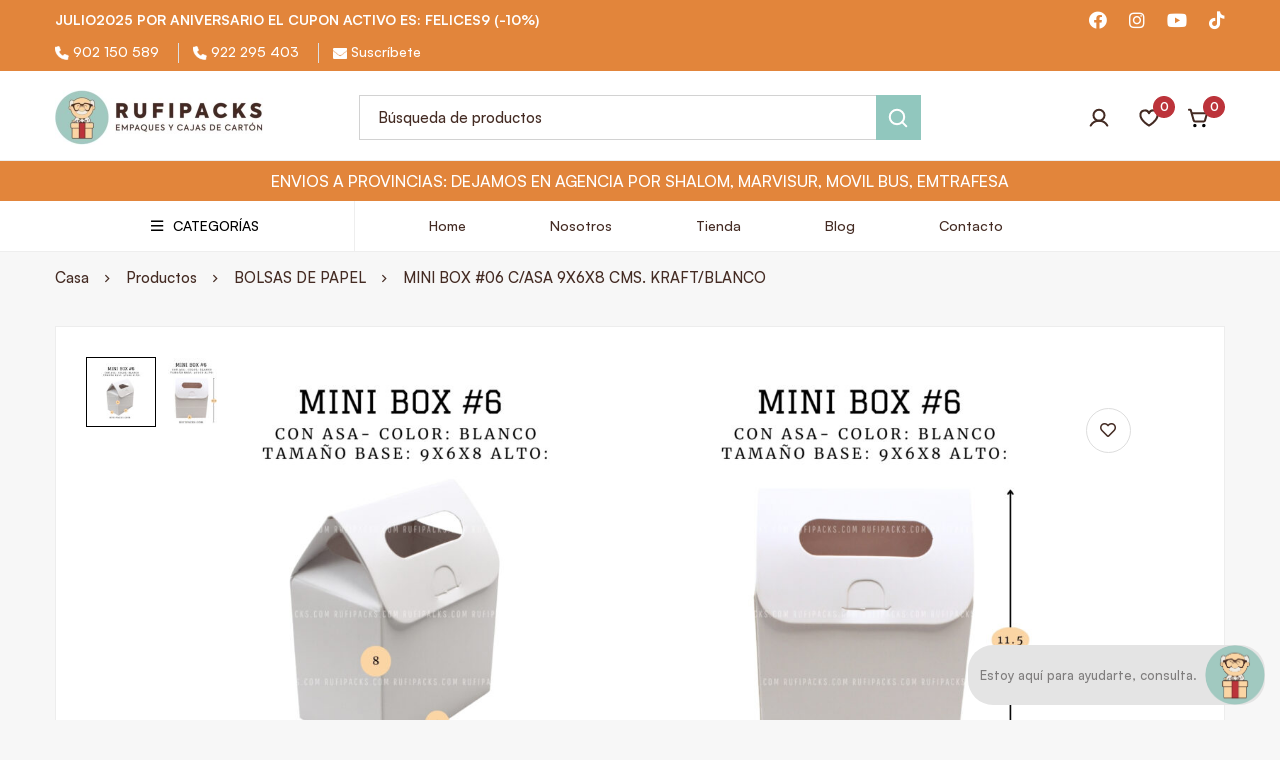

--- FILE ---
content_type: text/html; charset=UTF-8
request_url: https://rufipacks.com/producto/mini-box-06-c-asa-9x6x8-cms-kraft-blanco-y-duplex/
body_size: 61844
content:
<!DOCTYPE html>
<html dir="ltr" lang="es" prefix="og: https://ogp.me/ns#" >
<head>
		<meta charset="UTF-8">
	<meta name="viewport" content="width=device-width, initial-scale=1">
	<link rel="profile" href="https://gmpg.org/xfn/11">
			<title>MINI BOX #06 C/ASA 9X6X8 CMS. KRAFT/BLANCO - Rufipacks.com</title>

		<!-- All in One SEO 4.8.7 - aioseo.com -->
	<meta name="description" content="MINI BOX #06 MEDIDA EN LA BASE: 9 X 6 X 8 DE ALTO ALTURA TOTAL 11.5 CMS. COLORES DISPONIBLES: BLANCO, KRAFT Y DUPLEX" />
	<meta name="robots" content="max-image-preview:large" />
	<link rel="canonical" href="https://rufipacks.com/producto/mini-box-06-c-asa-9x6x8-cms-kraft-blanco-y-duplex/" />
	<meta name="generator" content="All in One SEO (AIOSEO) 4.8.7" />
		<meta property="og:locale" content="es_ES" />
		<meta property="og:site_name" content="Rufipacks.com - Todo lo que busca el emprendedor en un solo lugar" />
		<meta property="og:type" content="article" />
		<meta property="og:title" content="MINI BOX #06 C/ASA 9X6X8 CMS. KRAFT/BLANCO - Rufipacks.com" />
		<meta property="og:description" content="MINI BOX #06 MEDIDA EN LA BASE: 9 X 6 X 8 DE ALTO ALTURA TOTAL 11.5 CMS. COLORES DISPONIBLES: BLANCO, KRAFT Y DUPLEX" />
		<meta property="og:url" content="https://rufipacks.com/producto/mini-box-06-c-asa-9x6x8-cms-kraft-blanco-y-duplex/" />
		<meta property="article:published_time" content="2024-03-22T08:36:16+00:00" />
		<meta property="article:modified_time" content="2024-08-14T06:11:36+00:00" />
		<meta name="twitter:card" content="summary_large_image" />
		<meta name="twitter:title" content="MINI BOX #06 C/ASA 9X6X8 CMS. KRAFT/BLANCO - Rufipacks.com" />
		<meta name="twitter:description" content="MINI BOX #06 MEDIDA EN LA BASE: 9 X 6 X 8 DE ALTO ALTURA TOTAL 11.5 CMS. COLORES DISPONIBLES: BLANCO, KRAFT Y DUPLEX" />
		<script type="application/ld+json" class="aioseo-schema">
			{"@context":"https:\/\/schema.org","@graph":[{"@type":"BreadcrumbList","@id":"https:\/\/rufipacks.com\/producto\/mini-box-06-c-asa-9x6x8-cms-kraft-blanco-y-duplex\/#breadcrumblist","itemListElement":[{"@type":"ListItem","@id":"https:\/\/rufipacks.com#listItem","position":1,"name":"Home","item":"https:\/\/rufipacks.com","nextItem":{"@type":"ListItem","@id":"https:\/\/rufipacks.com\/shop\/#listItem","name":"Shop"}},{"@type":"ListItem","@id":"https:\/\/rufipacks.com\/shop\/#listItem","position":2,"name":"Shop","item":"https:\/\/rufipacks.com\/shop\/","nextItem":{"@type":"ListItem","@id":"https:\/\/rufipacks.com\/product-category\/cajas-para-cumples-y-productos\/#listItem","name":"CAJAS PARA EVENTOS Y PRODUCTOS"},"previousItem":{"@type":"ListItem","@id":"https:\/\/rufipacks.com#listItem","name":"Home"}},{"@type":"ListItem","@id":"https:\/\/rufipacks.com\/product-category\/cajas-para-cumples-y-productos\/#listItem","position":3,"name":"CAJAS PARA EVENTOS Y PRODUCTOS","item":"https:\/\/rufipacks.com\/product-category\/cajas-para-cumples-y-productos\/","nextItem":{"@type":"ListItem","@id":"https:\/\/rufipacks.com\/product-category\/cajas-para-cumples-y-productos\/para-productos\/#listItem","name":"PARA PRODUCTOS"},"previousItem":{"@type":"ListItem","@id":"https:\/\/rufipacks.com\/shop\/#listItem","name":"Shop"}},{"@type":"ListItem","@id":"https:\/\/rufipacks.com\/product-category\/cajas-para-cumples-y-productos\/para-productos\/#listItem","position":4,"name":"PARA PRODUCTOS","item":"https:\/\/rufipacks.com\/product-category\/cajas-para-cumples-y-productos\/para-productos\/","nextItem":{"@type":"ListItem","@id":"https:\/\/rufipacks.com\/producto\/mini-box-06-c-asa-9x6x8-cms-kraft-blanco-y-duplex\/#listItem","name":"MINI BOX #06 C\/ASA 9X6X8 CMS. KRAFT\/BLANCO"},"previousItem":{"@type":"ListItem","@id":"https:\/\/rufipacks.com\/product-category\/cajas-para-cumples-y-productos\/#listItem","name":"CAJAS PARA EVENTOS Y PRODUCTOS"}},{"@type":"ListItem","@id":"https:\/\/rufipacks.com\/producto\/mini-box-06-c-asa-9x6x8-cms-kraft-blanco-y-duplex\/#listItem","position":5,"name":"MINI BOX #06 C\/ASA 9X6X8 CMS. KRAFT\/BLANCO","previousItem":{"@type":"ListItem","@id":"https:\/\/rufipacks.com\/product-category\/cajas-para-cumples-y-productos\/para-productos\/#listItem","name":"PARA PRODUCTOS"}}]},{"@type":"ItemPage","@id":"https:\/\/rufipacks.com\/producto\/mini-box-06-c-asa-9x6x8-cms-kraft-blanco-y-duplex\/#itempage","url":"https:\/\/rufipacks.com\/producto\/mini-box-06-c-asa-9x6x8-cms-kraft-blanco-y-duplex\/","name":"MINI BOX #06 C\/ASA 9X6X8 CMS. KRAFT\/BLANCO - Rufipacks.com","description":"MINI BOX #06 MEDIDA EN LA BASE: 9 X 6 X 8 DE ALTO ALTURA TOTAL 11.5 CMS. COLORES DISPONIBLES: BLANCO, KRAFT Y DUPLEX","inLanguage":"es-ES","isPartOf":{"@id":"https:\/\/rufipacks.com\/#website"},"breadcrumb":{"@id":"https:\/\/rufipacks.com\/producto\/mini-box-06-c-asa-9x6x8-cms-kraft-blanco-y-duplex\/#breadcrumblist"},"image":{"@type":"ImageObject","url":"https:\/\/rufipacks.com\/wp-content\/uploads\/2024\/03\/2.jpg","@id":"https:\/\/rufipacks.com\/producto\/mini-box-06-c-asa-9x6x8-cms-kraft-blanco-y-duplex\/#mainImage","width":1080,"height":1080,"caption":"RUFIPACKS"},"primaryImageOfPage":{"@id":"https:\/\/rufipacks.com\/producto\/mini-box-06-c-asa-9x6x8-cms-kraft-blanco-y-duplex\/#mainImage"},"datePublished":"2024-03-22T03:36:16-05:00","dateModified":"2024-08-14T01:11:36-05:00"},{"@type":"Organization","@id":"https:\/\/rufipacks.com\/#organization","name":"Rufipacks.com","description":"Todo lo que busca el emprendedor en un solo lugar","url":"https:\/\/rufipacks.com\/"},{"@type":"WebSite","@id":"https:\/\/rufipacks.com\/#website","url":"https:\/\/rufipacks.com\/","name":"Rufipacks.com","description":"Todo lo que busca el emprendedor en un solo lugar","inLanguage":"es-ES","publisher":{"@id":"https:\/\/rufipacks.com\/#organization"}}]}
		</script>
		<!-- All in One SEO -->


            <script data-no-defer="1" data-ezscrex="false" data-cfasync="false" data-pagespeed-no-defer data-cookieconsent="ignore">
                var ctPublicFunctions = {"_ajax_nonce":"f8dc2c4af9","_rest_nonce":"477bfebd50","_ajax_url":"\/wp-admin\/admin-ajax.php","_rest_url":"https:\/\/rufipacks.com\/wp-json\/","data__cookies_type":"none","data__ajax_type":"rest","data__bot_detector_enabled":"1","data__frontend_data_log_enabled":1,"cookiePrefix":"","wprocket_detected":false,"host_url":"rufipacks.com","text__ee_click_to_select":"Click to select the whole data","text__ee_original_email":"The complete one is","text__ee_got_it":"Got it","text__ee_blocked":"Bloqueado","text__ee_cannot_connect":"Cannot connect","text__ee_cannot_decode":"Can not decode email. Unknown reason","text__ee_email_decoder":"CleanTalk email decoder","text__ee_wait_for_decoding":"The magic is on the way!","text__ee_decoding_process":"Please wait a few seconds while we decode the contact data."}
            </script>
        
            <script data-no-defer="1" data-ezscrex="false" data-cfasync="false" data-pagespeed-no-defer data-cookieconsent="ignore">
                var ctPublic = {"_ajax_nonce":"f8dc2c4af9","settings__forms__check_internal":"0","settings__forms__check_external":"0","settings__forms__force_protection":0,"settings__forms__search_test":"1","settings__data__bot_detector_enabled":"1","settings__sfw__anti_crawler":0,"blog_home":"https:\/\/rufipacks.com\/","pixel__setting":"3","pixel__enabled":true,"pixel__url":null,"data__email_check_before_post":"1","data__email_check_exist_post":0,"data__cookies_type":"none","data__key_is_ok":true,"data__visible_fields_required":true,"wl_brandname":"Anti-Spam by CleanTalk","wl_brandname_short":"CleanTalk","ct_checkjs_key":"4008d0c9145d4a463ad7779c9ef9ddd89a853824d952a67fda78a63269b4aa6b","emailEncoderPassKey":"22a2c5e12aa24b45714362bb7d42f7b2","bot_detector_forms_excluded":"W10=","advancedCacheExists":false,"varnishCacheExists":false,"wc_ajax_add_to_cart":true}
            </script>
        <link rel='dns-prefetch' href='//moderate.cleantalk.org' />
<link rel='dns-prefetch' href='//js.culqi.com' />
<link rel='dns-prefetch' href='//3ds.culqi.com' />
<link rel='dns-prefetch' href='//stats.wp.com' />
<link rel="alternate" type="application/rss+xml" title="Rufipacks.com &raquo; Feed" href="https://rufipacks.com/feed/" />
<link rel="alternate" type="application/rss+xml" title="Rufipacks.com &raquo; Feed de los comentarios" href="https://rufipacks.com/comments/feed/" />
<link rel="alternate" type="application/rss+xml" title="Rufipacks.com &raquo; Comentario MINI BOX #06 C/ASA 9X6X8 CMS. KRAFT/BLANCO del feed" href="https://rufipacks.com/producto/mini-box-06-c-asa-9x6x8-cms-kraft-blanco-y-duplex/feed/" />
		<!-- This site uses the Google Analytics by MonsterInsights plugin v9.2.4 - Using Analytics tracking - https://www.monsterinsights.com/ -->
							<script src="//www.googletagmanager.com/gtag/js?id=G-9FWY9RQF5E"  data-cfasync="false" data-wpfc-render="false" type="text/javascript" async></script>
			<script data-cfasync="false" data-wpfc-render="false" type="text/javascript">
				var mi_version = '9.2.4';
				var mi_track_user = true;
				var mi_no_track_reason = '';
								var MonsterInsightsDefaultLocations = {"page_location":"https:\/\/rufipacks.com\/producto\/mini-box-06-c-asa-9x6x8-cms-kraft-blanco-y-duplex\/"};
				if ( typeof MonsterInsightsPrivacyGuardFilter === 'function' ) {
					var MonsterInsightsLocations = (typeof MonsterInsightsExcludeQuery === 'object') ? MonsterInsightsPrivacyGuardFilter( MonsterInsightsExcludeQuery ) : MonsterInsightsPrivacyGuardFilter( MonsterInsightsDefaultLocations );
				} else {
					var MonsterInsightsLocations = (typeof MonsterInsightsExcludeQuery === 'object') ? MonsterInsightsExcludeQuery : MonsterInsightsDefaultLocations;
				}

								var disableStrs = [
										'ga-disable-G-9FWY9RQF5E',
									];

				/* Function to detect opted out users */
				function __gtagTrackerIsOptedOut() {
					for (var index = 0; index < disableStrs.length; index++) {
						if (document.cookie.indexOf(disableStrs[index] + '=true') > -1) {
							return true;
						}
					}

					return false;
				}

				/* Disable tracking if the opt-out cookie exists. */
				if (__gtagTrackerIsOptedOut()) {
					for (var index = 0; index < disableStrs.length; index++) {
						window[disableStrs[index]] = true;
					}
				}

				/* Opt-out function */
				function __gtagTrackerOptout() {
					for (var index = 0; index < disableStrs.length; index++) {
						document.cookie = disableStrs[index] + '=true; expires=Thu, 31 Dec 2099 23:59:59 UTC; path=/';
						window[disableStrs[index]] = true;
					}
				}

				if ('undefined' === typeof gaOptout) {
					function gaOptout() {
						__gtagTrackerOptout();
					}
				}
								window.dataLayer = window.dataLayer || [];

				window.MonsterInsightsDualTracker = {
					helpers: {},
					trackers: {},
				};
				if (mi_track_user) {
					function __gtagDataLayer() {
						dataLayer.push(arguments);
					}

					function __gtagTracker(type, name, parameters) {
						if (!parameters) {
							parameters = {};
						}

						if (parameters.send_to) {
							__gtagDataLayer.apply(null, arguments);
							return;
						}

						if (type === 'event') {
														parameters.send_to = monsterinsights_frontend.v4_id;
							var hookName = name;
							if (typeof parameters['event_category'] !== 'undefined') {
								hookName = parameters['event_category'] + ':' + name;
							}

							if (typeof MonsterInsightsDualTracker.trackers[hookName] !== 'undefined') {
								MonsterInsightsDualTracker.trackers[hookName](parameters);
							} else {
								__gtagDataLayer('event', name, parameters);
							}
							
						} else {
							__gtagDataLayer.apply(null, arguments);
						}
					}

					__gtagTracker('js', new Date());
					__gtagTracker('set', {
						'developer_id.dZGIzZG': true,
											});
					if ( MonsterInsightsLocations.page_location ) {
						__gtagTracker('set', MonsterInsightsLocations);
					}
										__gtagTracker('config', 'G-9FWY9RQF5E', {"forceSSL":"true","link_attribution":"true"} );
															window.gtag = __gtagTracker;										(function () {
						/* https://developers.google.com/analytics/devguides/collection/analyticsjs/ */
						/* ga and __gaTracker compatibility shim. */
						var noopfn = function () {
							return null;
						};
						var newtracker = function () {
							return new Tracker();
						};
						var Tracker = function () {
							return null;
						};
						var p = Tracker.prototype;
						p.get = noopfn;
						p.set = noopfn;
						p.send = function () {
							var args = Array.prototype.slice.call(arguments);
							args.unshift('send');
							__gaTracker.apply(null, args);
						};
						var __gaTracker = function () {
							var len = arguments.length;
							if (len === 0) {
								return;
							}
							var f = arguments[len - 1];
							if (typeof f !== 'object' || f === null || typeof f.hitCallback !== 'function') {
								if ('send' === arguments[0]) {
									var hitConverted, hitObject = false, action;
									if ('event' === arguments[1]) {
										if ('undefined' !== typeof arguments[3]) {
											hitObject = {
												'eventAction': arguments[3],
												'eventCategory': arguments[2],
												'eventLabel': arguments[4],
												'value': arguments[5] ? arguments[5] : 1,
											}
										}
									}
									if ('pageview' === arguments[1]) {
										if ('undefined' !== typeof arguments[2]) {
											hitObject = {
												'eventAction': 'page_view',
												'page_path': arguments[2],
											}
										}
									}
									if (typeof arguments[2] === 'object') {
										hitObject = arguments[2];
									}
									if (typeof arguments[5] === 'object') {
										Object.assign(hitObject, arguments[5]);
									}
									if ('undefined' !== typeof arguments[1].hitType) {
										hitObject = arguments[1];
										if ('pageview' === hitObject.hitType) {
											hitObject.eventAction = 'page_view';
										}
									}
									if (hitObject) {
										action = 'timing' === arguments[1].hitType ? 'timing_complete' : hitObject.eventAction;
										hitConverted = mapArgs(hitObject);
										__gtagTracker('event', action, hitConverted);
									}
								}
								return;
							}

							function mapArgs(args) {
								var arg, hit = {};
								var gaMap = {
									'eventCategory': 'event_category',
									'eventAction': 'event_action',
									'eventLabel': 'event_label',
									'eventValue': 'event_value',
									'nonInteraction': 'non_interaction',
									'timingCategory': 'event_category',
									'timingVar': 'name',
									'timingValue': 'value',
									'timingLabel': 'event_label',
									'page': 'page_path',
									'location': 'page_location',
									'title': 'page_title',
									'referrer' : 'page_referrer',
								};
								for (arg in args) {
																		if (!(!args.hasOwnProperty(arg) || !gaMap.hasOwnProperty(arg))) {
										hit[gaMap[arg]] = args[arg];
									} else {
										hit[arg] = args[arg];
									}
								}
								return hit;
							}

							try {
								f.hitCallback();
							} catch (ex) {
							}
						};
						__gaTracker.create = newtracker;
						__gaTracker.getByName = newtracker;
						__gaTracker.getAll = function () {
							return [];
						};
						__gaTracker.remove = noopfn;
						__gaTracker.loaded = true;
						window['__gaTracker'] = __gaTracker;
					})();
									} else {
										console.log("");
					(function () {
						function __gtagTracker() {
							return null;
						}

						window['__gtagTracker'] = __gtagTracker;
						window['gtag'] = __gtagTracker;
					})();
									}
			</script>
				<!-- / Google Analytics by MonsterInsights -->
		<style id='wp-img-auto-sizes-contain-inline-css' type='text/css'>
img:is([sizes=auto i],[sizes^="auto," i]){contain-intrinsic-size:3000px 1500px}
/*# sourceURL=wp-img-auto-sizes-contain-inline-css */
</style>

<link rel='stylesheet' id='ht_ctc_main_css-css' href='https://rufipacks.com/wp-content/plugins/click-to-chat-for-whatsapp/new/inc/assets/css/main.css' type='text/css' media='all' />
<link rel='stylesheet' id='wp-block-library-css' href='https://rufipacks.com/wp-includes/css/dist/block-library/style.min.css' type='text/css' media='all' />
<link rel='stylesheet' id='wc-blocks-style-css' href='https://rufipacks.com/wp-content/plugins/woocommerce/assets/client/blocks/wc-blocks.css' type='text/css' media='all' />
<style id='global-styles-inline-css' type='text/css'>
:root{--wp--preset--aspect-ratio--square: 1;--wp--preset--aspect-ratio--4-3: 4/3;--wp--preset--aspect-ratio--3-4: 3/4;--wp--preset--aspect-ratio--3-2: 3/2;--wp--preset--aspect-ratio--2-3: 2/3;--wp--preset--aspect-ratio--16-9: 16/9;--wp--preset--aspect-ratio--9-16: 9/16;--wp--preset--color--black: #000000;--wp--preset--color--cyan-bluish-gray: #abb8c3;--wp--preset--color--white: #ffffff;--wp--preset--color--pale-pink: #f78da7;--wp--preset--color--vivid-red: #cf2e2e;--wp--preset--color--luminous-vivid-orange: #ff6900;--wp--preset--color--luminous-vivid-amber: #fcb900;--wp--preset--color--light-green-cyan: #7bdcb5;--wp--preset--color--vivid-green-cyan: #00d084;--wp--preset--color--pale-cyan-blue: #8ed1fc;--wp--preset--color--vivid-cyan-blue: #0693e3;--wp--preset--color--vivid-purple: #9b51e0;--wp--preset--gradient--vivid-cyan-blue-to-vivid-purple: linear-gradient(135deg,rgb(6,147,227) 0%,rgb(155,81,224) 100%);--wp--preset--gradient--light-green-cyan-to-vivid-green-cyan: linear-gradient(135deg,rgb(122,220,180) 0%,rgb(0,208,130) 100%);--wp--preset--gradient--luminous-vivid-amber-to-luminous-vivid-orange: linear-gradient(135deg,rgb(252,185,0) 0%,rgb(255,105,0) 100%);--wp--preset--gradient--luminous-vivid-orange-to-vivid-red: linear-gradient(135deg,rgb(255,105,0) 0%,rgb(207,46,46) 100%);--wp--preset--gradient--very-light-gray-to-cyan-bluish-gray: linear-gradient(135deg,rgb(238,238,238) 0%,rgb(169,184,195) 100%);--wp--preset--gradient--cool-to-warm-spectrum: linear-gradient(135deg,rgb(74,234,220) 0%,rgb(151,120,209) 20%,rgb(207,42,186) 40%,rgb(238,44,130) 60%,rgb(251,105,98) 80%,rgb(254,248,76) 100%);--wp--preset--gradient--blush-light-purple: linear-gradient(135deg,rgb(255,206,236) 0%,rgb(152,150,240) 100%);--wp--preset--gradient--blush-bordeaux: linear-gradient(135deg,rgb(254,205,165) 0%,rgb(254,45,45) 50%,rgb(107,0,62) 100%);--wp--preset--gradient--luminous-dusk: linear-gradient(135deg,rgb(255,203,112) 0%,rgb(199,81,192) 50%,rgb(65,88,208) 100%);--wp--preset--gradient--pale-ocean: linear-gradient(135deg,rgb(255,245,203) 0%,rgb(182,227,212) 50%,rgb(51,167,181) 100%);--wp--preset--gradient--electric-grass: linear-gradient(135deg,rgb(202,248,128) 0%,rgb(113,206,126) 100%);--wp--preset--gradient--midnight: linear-gradient(135deg,rgb(2,3,129) 0%,rgb(40,116,252) 100%);--wp--preset--font-size--small: 13px;--wp--preset--font-size--medium: 20px;--wp--preset--font-size--large: 36px;--wp--preset--font-size--x-large: 42px;--wp--preset--spacing--20: 0.44rem;--wp--preset--spacing--30: 0.67rem;--wp--preset--spacing--40: 1rem;--wp--preset--spacing--50: 1.5rem;--wp--preset--spacing--60: 2.25rem;--wp--preset--spacing--70: 3.38rem;--wp--preset--spacing--80: 5.06rem;--wp--preset--shadow--natural: 6px 6px 9px rgba(0, 0, 0, 0.2);--wp--preset--shadow--deep: 12px 12px 50px rgba(0, 0, 0, 0.4);--wp--preset--shadow--sharp: 6px 6px 0px rgba(0, 0, 0, 0.2);--wp--preset--shadow--outlined: 6px 6px 0px -3px rgb(255, 255, 255), 6px 6px rgb(0, 0, 0);--wp--preset--shadow--crisp: 6px 6px 0px rgb(0, 0, 0);}:where(.is-layout-flex){gap: 0.5em;}:where(.is-layout-grid){gap: 0.5em;}body .is-layout-flex{display: flex;}.is-layout-flex{flex-wrap: wrap;align-items: center;}.is-layout-flex > :is(*, div){margin: 0;}body .is-layout-grid{display: grid;}.is-layout-grid > :is(*, div){margin: 0;}:where(.wp-block-columns.is-layout-flex){gap: 2em;}:where(.wp-block-columns.is-layout-grid){gap: 2em;}:where(.wp-block-post-template.is-layout-flex){gap: 1.25em;}:where(.wp-block-post-template.is-layout-grid){gap: 1.25em;}.has-black-color{color: var(--wp--preset--color--black) !important;}.has-cyan-bluish-gray-color{color: var(--wp--preset--color--cyan-bluish-gray) !important;}.has-white-color{color: var(--wp--preset--color--white) !important;}.has-pale-pink-color{color: var(--wp--preset--color--pale-pink) !important;}.has-vivid-red-color{color: var(--wp--preset--color--vivid-red) !important;}.has-luminous-vivid-orange-color{color: var(--wp--preset--color--luminous-vivid-orange) !important;}.has-luminous-vivid-amber-color{color: var(--wp--preset--color--luminous-vivid-amber) !important;}.has-light-green-cyan-color{color: var(--wp--preset--color--light-green-cyan) !important;}.has-vivid-green-cyan-color{color: var(--wp--preset--color--vivid-green-cyan) !important;}.has-pale-cyan-blue-color{color: var(--wp--preset--color--pale-cyan-blue) !important;}.has-vivid-cyan-blue-color{color: var(--wp--preset--color--vivid-cyan-blue) !important;}.has-vivid-purple-color{color: var(--wp--preset--color--vivid-purple) !important;}.has-black-background-color{background-color: var(--wp--preset--color--black) !important;}.has-cyan-bluish-gray-background-color{background-color: var(--wp--preset--color--cyan-bluish-gray) !important;}.has-white-background-color{background-color: var(--wp--preset--color--white) !important;}.has-pale-pink-background-color{background-color: var(--wp--preset--color--pale-pink) !important;}.has-vivid-red-background-color{background-color: var(--wp--preset--color--vivid-red) !important;}.has-luminous-vivid-orange-background-color{background-color: var(--wp--preset--color--luminous-vivid-orange) !important;}.has-luminous-vivid-amber-background-color{background-color: var(--wp--preset--color--luminous-vivid-amber) !important;}.has-light-green-cyan-background-color{background-color: var(--wp--preset--color--light-green-cyan) !important;}.has-vivid-green-cyan-background-color{background-color: var(--wp--preset--color--vivid-green-cyan) !important;}.has-pale-cyan-blue-background-color{background-color: var(--wp--preset--color--pale-cyan-blue) !important;}.has-vivid-cyan-blue-background-color{background-color: var(--wp--preset--color--vivid-cyan-blue) !important;}.has-vivid-purple-background-color{background-color: var(--wp--preset--color--vivid-purple) !important;}.has-black-border-color{border-color: var(--wp--preset--color--black) !important;}.has-cyan-bluish-gray-border-color{border-color: var(--wp--preset--color--cyan-bluish-gray) !important;}.has-white-border-color{border-color: var(--wp--preset--color--white) !important;}.has-pale-pink-border-color{border-color: var(--wp--preset--color--pale-pink) !important;}.has-vivid-red-border-color{border-color: var(--wp--preset--color--vivid-red) !important;}.has-luminous-vivid-orange-border-color{border-color: var(--wp--preset--color--luminous-vivid-orange) !important;}.has-luminous-vivid-amber-border-color{border-color: var(--wp--preset--color--luminous-vivid-amber) !important;}.has-light-green-cyan-border-color{border-color: var(--wp--preset--color--light-green-cyan) !important;}.has-vivid-green-cyan-border-color{border-color: var(--wp--preset--color--vivid-green-cyan) !important;}.has-pale-cyan-blue-border-color{border-color: var(--wp--preset--color--pale-cyan-blue) !important;}.has-vivid-cyan-blue-border-color{border-color: var(--wp--preset--color--vivid-cyan-blue) !important;}.has-vivid-purple-border-color{border-color: var(--wp--preset--color--vivid-purple) !important;}.has-vivid-cyan-blue-to-vivid-purple-gradient-background{background: var(--wp--preset--gradient--vivid-cyan-blue-to-vivid-purple) !important;}.has-light-green-cyan-to-vivid-green-cyan-gradient-background{background: var(--wp--preset--gradient--light-green-cyan-to-vivid-green-cyan) !important;}.has-luminous-vivid-amber-to-luminous-vivid-orange-gradient-background{background: var(--wp--preset--gradient--luminous-vivid-amber-to-luminous-vivid-orange) !important;}.has-luminous-vivid-orange-to-vivid-red-gradient-background{background: var(--wp--preset--gradient--luminous-vivid-orange-to-vivid-red) !important;}.has-very-light-gray-to-cyan-bluish-gray-gradient-background{background: var(--wp--preset--gradient--very-light-gray-to-cyan-bluish-gray) !important;}.has-cool-to-warm-spectrum-gradient-background{background: var(--wp--preset--gradient--cool-to-warm-spectrum) !important;}.has-blush-light-purple-gradient-background{background: var(--wp--preset--gradient--blush-light-purple) !important;}.has-blush-bordeaux-gradient-background{background: var(--wp--preset--gradient--blush-bordeaux) !important;}.has-luminous-dusk-gradient-background{background: var(--wp--preset--gradient--luminous-dusk) !important;}.has-pale-ocean-gradient-background{background: var(--wp--preset--gradient--pale-ocean) !important;}.has-electric-grass-gradient-background{background: var(--wp--preset--gradient--electric-grass) !important;}.has-midnight-gradient-background{background: var(--wp--preset--gradient--midnight) !important;}.has-small-font-size{font-size: var(--wp--preset--font-size--small) !important;}.has-medium-font-size{font-size: var(--wp--preset--font-size--medium) !important;}.has-large-font-size{font-size: var(--wp--preset--font-size--large) !important;}.has-x-large-font-size{font-size: var(--wp--preset--font-size--x-large) !important;}
/*# sourceURL=global-styles-inline-css */
</style>

<link rel='stylesheet' id='pb_animate-css' href='https://rufipacks.com/wp-content/plugins/ays-popup-box/public/css/animate.css' type='text/css' media='all' />
<link rel='stylesheet' id='cleantalk-public-css-css' href='https://rufipacks.com/wp-content/plugins/cleantalk-spam-protect/css/cleantalk-public.min.css' type='text/css' media='all' />
<link rel='stylesheet' id='cleantalk-email-decoder-css-css' href='https://rufipacks.com/wp-content/plugins/cleantalk-spam-protect/css/cleantalk-email-decoder.min.css' type='text/css' media='all' />
<style id='woocommerce-inline-inline-css' type='text/css'>
.woocommerce form .form-row .required { visibility: visible; }
/*# sourceURL=woocommerce-inline-inline-css */
</style>
<link rel='stylesheet' id='mastercardcss-css' href='https://rufipacks.com/wp-content/plugins/culqi-checkout/includes/3rd-party/plugins/woocommerce//assets/lib/mastercard/css/mastercard.css?_=1768885482' type='text/css' media='all' />
<link rel='stylesheet' id='my_theme_style-css' href='https://rufipacks.com/wp-content/themes/minimog-child/style.css' type='text/css' media='all' />
<link rel='stylesheet' id='perfect-scrollbar-css' href='https://rufipacks.com/wp-content/themes/minimog/assets/libs/perfect-scrollbar/perfect-scrollbar.min.css' type='text/css' media='all' />
<link rel='stylesheet' id='yith-wcan-shortcodes-css' href='https://rufipacks.com/wp-content/plugins/yith-woocommerce-ajax-navigation/assets/css/shortcodes.css' type='text/css' media='all' />
<style id='yith-wcan-shortcodes-inline-css' type='text/css'>
:root{
	--yith-wcan-filters_colors_titles: #434343;
	--yith-wcan-filters_colors_background: #FFFFFF;
	--yith-wcan-filters_colors_accent: #A7144C;
	--yith-wcan-filters_colors_accent_r: 167;
	--yith-wcan-filters_colors_accent_g: 20;
	--yith-wcan-filters_colors_accent_b: 76;
	--yith-wcan-color_swatches_border_radius: 100%;
	--yith-wcan-color_swatches_size: 30px;
	--yith-wcan-labels_style_background: #FFFFFF;
	--yith-wcan-labels_style_background_hover: #A7144C;
	--yith-wcan-labels_style_background_active: #A7144C;
	--yith-wcan-labels_style_text: #434343;
	--yith-wcan-labels_style_text_hover: #FFFFFF;
	--yith-wcan-labels_style_text_active: #FFFFFF;
	--yith-wcan-anchors_style_text: #434343;
	--yith-wcan-anchors_style_text_hover: #A7144C;
	--yith-wcan-anchors_style_text_active: #A7144C;
}
/*# sourceURL=yith-wcan-shortcodes-inline-css */
</style>
<link rel='stylesheet' id='jquery-colorbox-css' href='https://rufipacks.com/wp-content/plugins/yith-woocommerce-compare/assets/css/colorbox.css' type='text/css' media='all' />
<link rel='stylesheet' id='brands-styles-css' href='https://rufipacks.com/wp-content/plugins/woocommerce/assets/css/brands.css' type='text/css' media='all' />
<link rel='stylesheet' id='font-awesome-pro-css' href='https://rufipacks.com/wp-content/themes/minimog/assets/fonts/awesome/css/all.min.css' type='text/css' media='all' />
<link rel='stylesheet' id='swiper-css' href='https://rufipacks.com/wp-content/plugins/elementor/assets/lib/swiper/v8/css/swiper.min.css' type='text/css' media='all' />
<link rel='stylesheet' id='minimog-style-css' href='https://rufipacks.com/wp-content/themes/minimog/style.min.css' type='text/css' media='all' />
<style id='minimog-style-inline-css' type='text/css'>
:root {
				--minimog-typography-body-font-family: Satoshi;
				--minimog-typography-body-font-size: 16px;
				--minimog-typography-body-font-weight: 500;
				--minimog-typography-body-line-height: 24px;
				--minimog-typography-headings-font-family: Satoshi;
				--minimog-typography-headings-font-weight: 900;
				--minimog-typography-headings-font-weight-secondary: 700;
				--minimog-typography-headings-text-transform: none;
				--minimog-typography-headings-letter-spacing: none;
				--minimog-typography-headings-2-font-family: inherit;
				--minimog-typography-headings-2-font-weight: 500;
				--minimog-typography-button-font-family: Satoshi;
				--minimog-typography-button-font-size: 16px;
				--minimog-typography-button-font-weight: 500;
				--minimog-typography-button-text-transform: none;
				--minimog-typography-button-letter-spacing: 0px;
				--minimog-typography-form-font-family: Satoshi;
				--minimog-typography-form-font-size: 15px;
				--minimog-typography-form-font-weight: 500;
				--minimog-color-primary: rgb(188,51,58);
				--minimog-color-primary-rgb: 0,0,0;
				--minimog-color-secondary: rgb(0,0,0);
				--minimog-color-text: #666;
				--minimog-color-text-bit-lighten: #7e7e7e;
				--minimog-color-text-lighten: #ababab;
				--minimog-color-heading: rgb(68,43,35);
				--minimog-color-link: rgb(68,43,35);
				--minimog-color-link-hover: #999;
				--minimog-color-box-white-background: #fff;
				--minimog-color-box-white-border: #ededed;
				--minimog-color-box-grey-background: #f8f8f8;
				--minimog-color-box-light-grey-background: #f9f9fb;
				--minimog-color-box-fill-separator: #eee;
				--minimog-color-box-border: #eee;
				--minimog-color-box-border-lighten: #ededed;
				--minimog-color-button-text: #fff;
				--minimog-color-button-border: rgb(145,199,190);
				--minimog-color-button-background: #91c7be;
				--minimog-color-button-hover-text: #fff;
				--minimog-color-button-hover-border: rgb(226,133,59);
				--minimog-color-button-hover-background: rgb(226,133,59);
				--minimog-color-button2-text: rgb(255,255,255);
				--minimog-color-button2-border: rgb(145,199,190);
				--minimog-color-button2-background: rgb(145,199,190);
				--minimog-color-button2-hover-text: #fff;
				--minimog-color-button2-hover-border: rgb(226,133,59);
				--minimog-color-button2-hover-background: rgb(226,133,59);
				--minimog-color-form-text: rgb(68,43,35);
				--minimog-color-form-border: #d2d2d2;
				--minimog-color-form-background: #fff;
				--minimog-color-form-shadow: none;
				--minimog-color-form-focus-text: #000;
				--minimog-color-form-focus-border: #000;
				--minimog-color-form-focus-background: #fff;
				--minimog-color-form-focus-shadow: none;
				--minimog-color-sub-menu-border: #ededed;
				--minimog-color-sub-menu-background: #fff;
				--minimog-small-rounded: 0;
				--minimog-normal-rounded: 0;
				--minimog-semi-rounded: 0;
				--minimog-large-rounded: 0;
				--minimog-form-input-normal-border-thickness: 1px;
				--minimog-form-input-normal-rounded: 0;
				--minimog-form-input-small-rounded: 5px;
				--minimog-form-textarea-rounded: 0;
				--minimog-button-rounded: 0;
				--minimog-button-small-rounded: 5px;
				--minimog-button-large-rounded: 5px;
			}
body { 
				--minimog-branding-size: 210px;
				--minimog-tablet-branding-size: 120px;
				--minimog-mobile-branding-size: 200px;
				--minimog-sticky-branding-size: 210px;
			}.header-categories-nav { --link-rounded: 0px; }.page-title-bar { --heading-font-size: 36px; }.page-title-bar-minimal-01{ --breadcrumb-align: flex-start;--breadcrumb-height: 52px }
body { background-color: #F7F7F7; }.page-header .branding__logo a { padding-top: 5px;padding-right: 0;padding-bottom: 5px;padding-left: 0; }.top-bar-01 { font-family: Satoshi;font-weight: 700;font-size: 14px;line-height: 26px;color: #ffffff; }.top-bar-01 { background-color: rgb(226,133,59)  }.top-bar-01 { --top-bar-link-color: #fff  }.top-bar-01 { --top-bar-link-hover-color: rgba(255, 255, 255, 0.7)  }.top-bar-01 { --top-bar-tag-color: #000  }.top-bar-01 { --top-bar-tag-background: #fff  }#page-header.header-pinned .page-header-inner { background-color: #fff!important; }.page-header .menu--primary > ul > li > a { font-family: Satoshi;font-size: 14px;line-height: 22px;letter-spacing: 0px; }.header-icon .text { font-family: Satoshi;font-size: 14px;line-height: 22px;letter-spacing: 0px; }.header-categories-nav .nav-toggle-btn { font-family: Satoshi;font-size: 14px;line-height: 22px;letter-spacing: 0px; }.mini-cart-total { font-family: Satoshi;font-size: 14px;line-height: 22px;letter-spacing: 0px; }.page-header.header-dark .page-header-inner { background-color: #fff; }.header-below { border-top: 1px solid #eee;border-right: 0px solid #eee;border-bottom: 1px solid #eee;border-left: 0px solid #eee; }.header-categories-nav { --menu-background: #fff  }.header-categories-nav { --menu-border-color: #eee  }.header-categories-nav { --link-color: rgb(0,0,0)  }.header-categories-nav { --link-hover-color: #fff  }.header-categories-nav { --link-hover-background: rgb(162,200,191)  }.header-categories-nav { --link-arrow-color: #999  }.header-categories-nav { --link-hover-arrow-color: #fff  }.desktop-menu .sm-simple .children, .primary-menu-sub-visual { box-shadow: 0px 0px 30px 0px rgba(0, 0, 0, 0.06); }.page-mobile-main-menu > .inner { background-color: #fff; }.page-mobile-main-menu .menu__container > li > a { padding-top: 13px;padding-right: 0;padding-bottom: 13px;padding-left: 0; }.page-title-bar-minimal-01 { margin-bottom: 22px; }.page-title-bar-minimal-01 { --breadcrumb-align: flex-start; }.page-title-bar-fill-01 { --breadcrumb-align: center; }.page-title-bar-fill-01 .page-title-bar-bg { background-color: #EDECEA;background-repeat: no-repeat;background-size: cover;background-position: center center;background-image: url( https://fermin-prieto.desarrollo-binarialab.com/wp-content/themes/minimog/assets/images/title-bar/fill-01.jpg ); }.error404 { background-color: transparent; }.minimog-pre-loader-gif-img { width: 100px; }.price, .amount, .tr-price, .woosw-content-item--price { color: #666 !important }.price del, del .amount, .tr-price del, .woosw-content-item--price del { color: #666 !important }ins .amount, .product.sale ins, .product.sale ins .amount, .single-product .product.sale .entry-summary > .price ins .amount { color: rgb(188,51,58) !important }
/*# sourceURL=minimog-style-inline-css */
</style>
<link rel='stylesheet' id='minimog-wc-wishlist-css' href='https://rufipacks.com/wp-content/themes/minimog/assets/css/wc/wishlist.min.css' type='text/css' media='all' />
<link rel='stylesheet' id='minimog-wc-product-bundle-css' href='https://rufipacks.com/wp-content/themes/minimog/assets/css/wc/product-bundle.min.css' type='text/css' media='all' />
<link rel='stylesheet' id='minimog-wc-bought-together-css' href='https://rufipacks.com/wp-content/themes/minimog/assets/css/wc/bought-together.min.css' type='text/css' media='all' />
<link rel='stylesheet' id='minimog-wc-frontend-css' href='https://rufipacks.com/wp-content/themes/minimog/assets/css/wc/frontend.min.css' type='text/css' media='all' />
<link rel='stylesheet' id='lightgallery-css' href='https://rufipacks.com/wp-content/themes/minimog/assets/libs/lightGallery/css/lightgallery.min.css' type='text/css' media='all' />
<link rel='stylesheet' id='font-satoshi-css' href='https://rufipacks.com/wp-content/themes/minimog/assets/fonts/satoshi/font-satoshi.min.css' type='text/css' media='all' />
<link rel='stylesheet' id='elementor-frontend-css' href='https://rufipacks.com/wp-content/plugins/elementor/assets/css/frontend.min.css' type='text/css' media='all' />
<link rel='stylesheet' id='e-swiper-css' href='https://rufipacks.com/wp-content/plugins/elementor/assets/css/conditionals/e-swiper.min.css' type='text/css' media='all' />
<link rel='stylesheet' id='elementor-post-7727-css' href='https://rufipacks.com/wp-content/uploads/elementor/css/post-7727.css' type='text/css' media='all' />
<link rel='stylesheet' id='elementor-post-94-css' href='https://rufipacks.com/wp-content/uploads/elementor/css/post-94.css' type='text/css' media='all' />
<link rel='stylesheet' id='minimog-child-style-css' href='https://rufipacks.com/wp-content/themes/minimog-child/style.css' type='text/css' media='all' />
<link rel='stylesheet' id='google-fonts-1-css' href='https://fonts.googleapis.com/css?family=Roboto%3A100%2C100italic%2C200%2C200italic%2C300%2C300italic%2C400%2C400italic%2C500%2C500italic%2C600%2C600italic%2C700%2C700italic%2C800%2C800italic%2C900%2C900italic%7CRoboto+Slab%3A100%2C100italic%2C200%2C200italic%2C300%2C300italic%2C400%2C400italic%2C500%2C500italic%2C600%2C600italic%2C700%2C700italic%2C800%2C800italic%2C900%2C900italic&#038;display=swap' type='text/css' media='all' />
<link rel="preconnect" href="https://fonts.gstatic.com/" crossorigin><script type="text/template" id="tmpl-variation-template">
	<div class="woocommerce-variation-description">{{{ data.variation.variation_description }}}</div>
	<div class="woocommerce-variation-price">{{{ data.variation.price_html }}}</div>
	<div class="woocommerce-variation-availability">{{{ data.variation.availability_html }}}</div>
</script>
<script type="text/template" id="tmpl-unavailable-variation-template">
	<p role="alert">Lo siento, este producto no está disponible. Por favor, elige otra combinación.</p>
</script>
<script type="text/javascript" src="https://rufipacks.com/wp-includes/js/jquery/jquery.min.js" id="jquery-core-js"></script>
<script type="text/javascript" src="https://rufipacks.com/wp-includes/js/jquery/jquery-migrate.min.js" id="jquery-migrate-js"></script>
<script type="text/javascript" src="https://rufipacks.com/wp-content/plugins/google-analytics-for-wordpress/assets/js/frontend-gtag.min.js" id="monsterinsights-frontend-script-js" async="async" data-wp-strategy="async"></script>
<script data-cfasync="false" data-wpfc-render="false" type="text/javascript" id='monsterinsights-frontend-script-js-extra'>/* <![CDATA[ */
var monsterinsights_frontend = {"js_events_tracking":"true","download_extensions":"doc,pdf,ppt,zip,xls,docx,pptx,xlsx","inbound_paths":"[{\"path\":\"\\\/go\\\/\",\"label\":\"affiliate\"},{\"path\":\"\\\/recommend\\\/\",\"label\":\"affiliate\"}]","home_url":"https:\/\/rufipacks.com","hash_tracking":"false","v4_id":"G-9FWY9RQF5E"};/* ]]> */
</script>
<script type="text/javascript" id="ays-pb-js-extra">
/* <![CDATA[ */
var pbLocalizeObj = {"ajax":"https://rufipacks.com/wp-admin/admin-ajax.php","seconds":"seconds","thisWillClose":"This will close in","icons":{"close_icon":"\u003Csvg class=\"ays_pb_material_close_icon\" xmlns=\"https://www.w3.org/2000/svg\" height=\"36px\" viewBox=\"0 0 24 24\" width=\"36px\" fill=\"#000000\" alt=\"Pop-up Close\"\u003E\u003Cpath d=\"M0 0h24v24H0z\" fill=\"none\"/\u003E\u003Cpath d=\"M19 6.41L17.59 5 12 10.59 6.41 5 5 6.41 10.59 12 5 17.59 6.41 19 12 13.41 17.59 19 19 17.59 13.41 12z\"/\u003E\u003C/svg\u003E","close_circle_icon":"\u003Csvg class=\"ays_pb_material_close_circle_icon\" xmlns=\"https://www.w3.org/2000/svg\" height=\"24\" viewBox=\"0 0 24 24\" width=\"36\" alt=\"Pop-up Close\"\u003E\u003Cpath d=\"M0 0h24v24H0z\" fill=\"none\"/\u003E\u003Cpath d=\"M12 2C6.47 2 2 6.47 2 12s4.47 10 10 10 10-4.47 10-10S17.53 2 12 2zm5 13.59L15.59 17 12 13.41 8.41 17 7 15.59 10.59 12 7 8.41 8.41 7 12 10.59 15.59 7 17 8.41 13.41 12 17 15.59z\"/\u003E\u003C/svg\u003E","volume_up_icon":"\u003Csvg class=\"ays_pb_fa_volume\" xmlns=\"https://www.w3.org/2000/svg\" height=\"24\" viewBox=\"0 0 24 24\" width=\"36\"\u003E\u003Cpath d=\"M0 0h24v24H0z\" fill=\"none\"/\u003E\u003Cpath d=\"M3 9v6h4l5 5V4L7 9H3zm13.5 3c0-1.77-1.02-3.29-2.5-4.03v8.05c1.48-.73 2.5-2.25 2.5-4.02zM14 3.23v2.06c2.89.86 5 3.54 5 6.71s-2.11 5.85-5 6.71v2.06c4.01-.91 7-4.49 7-8.77s-2.99-7.86-7-8.77z\"/\u003E\u003C/svg\u003E","volume_mute_icon":"\u003Csvg xmlns=\"https://www.w3.org/2000/svg\" height=\"24\" viewBox=\"0 0 24 24\" width=\"24\"\u003E\u003Cpath d=\"M0 0h24v24H0z\" fill=\"none\"/\u003E\u003Cpath d=\"M7 9v6h4l5 5V4l-5 5H7z\"/\u003E\u003C/svg\u003E"}};
//# sourceURL=ays-pb-js-extra
/* ]]> */
</script>
<script type="text/javascript" src="https://rufipacks.com/wp-content/plugins/ays-popup-box/public/js/ays-pb-public.js" id="ays-pb-js"></script>
<script type="text/javascript" src="https://rufipacks.com/wp-content/plugins/cleantalk-spam-protect/js/apbct-public-bundle.min.js" id="apbct-public-bundle.min-js-js"></script>
<script type="text/javascript" src="https://moderate.cleantalk.org/ct-bot-detector-wrapper.js" id="ct_bot_detector-js" defer="defer" data-wp-strategy="defer"></script>
<script type="text/javascript" src="https://rufipacks.com/wp-content/plugins/woocommerce/assets/js/jquery-blockui/jquery.blockUI.min.js" id="jquery-blockui-js" data-wp-strategy="defer"></script>
<script type="text/javascript" id="wc-add-to-cart-js-extra">
/* <![CDATA[ */
var wc_add_to_cart_params = {"ajax_url":"/wp-admin/admin-ajax.php","wc_ajax_url":"/?wc-ajax=%%endpoint%%","i18n_view_cart":"Ver carrito","cart_url":"https://rufipacks.com/cart/","is_cart":"","cart_redirect_after_add":"yes"};
//# sourceURL=wc-add-to-cart-js-extra
/* ]]> */
</script>
<script type="text/javascript" src="https://rufipacks.com/wp-content/plugins/woocommerce/assets/js/frontend/add-to-cart.min.js" id="wc-add-to-cart-js" defer="defer" data-wp-strategy="defer"></script>
<script type="text/javascript" id="wc-single-product-js-extra">
/* <![CDATA[ */
var wc_single_product_params = {"i18n_required_rating_text":"Por favor elige una puntuaci\u00f3n","i18n_rating_options":["1 de 5 estrellas","2 de 5 estrellas","3 de 5 estrellas","4 de 5 estrellas","5 de 5 estrellas"],"i18n_product_gallery_trigger_text":"Ver galer\u00eda de im\u00e1genes a pantalla completa","review_rating_required":"yes","flexslider":{"rtl":false,"animation":"slide","smoothHeight":true,"directionNav":false,"controlNav":"thumbnails","slideshow":false,"animationSpeed":500,"animationLoop":false,"allowOneSlide":false},"zoom_enabled":"","zoom_options":[],"photoswipe_enabled":"","photoswipe_options":{"shareEl":false,"closeOnScroll":false,"history":false,"hideAnimationDuration":0,"showAnimationDuration":0},"flexslider_enabled":""};
//# sourceURL=wc-single-product-js-extra
/* ]]> */
</script>
<script type="text/javascript" src="https://rufipacks.com/wp-content/themes/minimog/assets/js/woo/single-product.min.js" id="wc-single-product-js" defer="defer" data-wp-strategy="defer"></script>
<script type="text/javascript" src="https://rufipacks.com/wp-content/plugins/woocommerce/assets/js/js-cookie/js.cookie.min.js" id="js-cookie-js" data-wp-strategy="defer"></script>
<script type="text/javascript" id="woocommerce-js-extra">
/* <![CDATA[ */
var woocommerce_params = {"ajax_url":"/wp-admin/admin-ajax.php","wc_ajax_url":"/?wc-ajax=%%endpoint%%","i18n_password_show":"Mostrar contrase\u00f1a","i18n_password_hide":"Ocultar contrase\u00f1a"};
//# sourceURL=woocommerce-js-extra
/* ]]> */
</script>
<script type="text/javascript" src="https://rufipacks.com/wp-content/plugins/woocommerce/assets/js/frontend/woocommerce.min.js" id="woocommerce-js" defer="defer" data-wp-strategy="defer"></script>
<link rel="https://api.w.org/" href="https://rufipacks.com/wp-json/" /><link rel="alternate" title="JSON" type="application/json" href="https://rufipacks.com/wp-json/wp/v2/product/10109" /><link rel="EditURI" type="application/rsd+xml" title="RSD" href="https://rufipacks.com/xmlrpc.php?rsd" />
<meta name="generator" content="WordPress 6.9" />
<meta name="generator" content="WooCommerce 9.9.5" />
<link rel='shortlink' href='https://rufipacks.com/?p=10109' />
<meta name="generator" content="Redux 4.5.0" /><!-- start Simple Custom CSS and JS -->
<style type="text/css">
.demo_store, 
.woocommerce-store-notice {
	display: none !important;
	
}

.row-popular-search-keywords{
	display: none !important;
}

/*
.minimog-wpforms-newsletter--yes.minimog-wpforms-style-01 .newsletter-icon{
	display: none !important;
}
*/

div.wpforms-container-full {
    margin: -24px 0px 0px 0px !important;
}



.yith-wcan-filters {
    background-color: #f7f7f7 !important;
}


/*
#popup-search .inner .container-wide{
    display: none !important;
}

#modal-user-login .modal-content .modal-content-wrap .modal-content-inner .modal-content-header,
#modal-user-login .modal-content .modal-content-wrap .modal-content-inner .modal-content-body{
display: none !important;
}

#popup-fly-cart .inner .fly-cart-wrap .fly-cart-content .fly-cart-header .fly-cart-title,
#popup-fly-cart .inner .fly-cart-wrap .fly-cart-content .fly-cart-body .fly-cart-body-content{
display: none !important;
}

.fly-cart-footer{
    display: none !important;
}

.product-actions{
    display: none !important;
}	
*/
/*
@media screen and (max-width: 900px){
    body{
        display: none !important;
    }
}*/	

.error404 .error-image {
	margin-top: 70px !important;
}


.page-header:not(.header-pinned) .categories-nav-fixed .nav-toggle-btn {
    background-color: #a2c8bf !important;
	border-right-color: var(--nav-toggler-hover-background,#91c7be) !important;
}

.header-categories-nav:hover .nav-toggle-btn{
	background-color: #a2c8bf !important;
	border-right-color: var(--nav-toggler-hover-background,#91c7be) !important;
}

.wpcf7-form,
.wpcf7-form p label{
	 font-family: 'Poppins' !important;
}

.screen-reader-response{
	display: none !important;
}

.wpcf7-response-output{
	color: #000 !important;
}

.top-bar-social-network .social-link {
    font-size: 18px !important;
}
.top-bar-info .info-text img{
	vertical-align: middle !important;
}

/*-------------2da ENTREGA-------------------*/

#page-header-inner .header-below:before {
    content: 'ENVIOS A PROVINCIAS: DEJAMOS EN AGENCIA POR SHALOM, MARVISUR, MOVIL BUS, EMTRAFESA ';
    position: relative;
    top: 0px;
    left: 0px;
    width: 100%;
    padding: 8px;
    display: inline-block;
    background-color: #e2853b;
    text-align: center;
    color: #fff;
}


/*    LOGO DE SR RUFFIPACK- NO VA !
#img-senor-ruffi-footer{
    position: fixed !important;
    top: 78%;
    right: -35%;
    z-index: 99999999999999999999999999 !important;
}

#img-senor-ruffi-footer .elementor-widget-container .elementor-image a img{
	border: 1px solid #000;
	border-radius: 50%;
}

#img-senor-ruffi-footer .elementor-widget-container .elementor-image::before {
    content: 'Estoy aquí para ayudarte, consulta.';
    position: relative;
    top: -1px;
    left: 15px;
    display: inline-block;
    font-size: 12px;
    width: auto;
    height: auto;
    background-color: #a1c9c0;
    line-height: 32px;
    color: #000;
    z-index: -1;
    border-radius: 10px;
    padding: 0px 14px;
    border: 1px solid #000;
}*/

.single-product .entry-title {
    font-size: 24px !important;
    line-height: 28px !important;
}

@media screen and (min-width: 768px){
	.single-product-images-extended .col-woo-single-images {
		max-width: 50% !important;
	}	
	.single-product-images-extended .col-woo-single-summary{
		max-width: 50% !important;
	}
}

.entry-price-wrap .entry-rating-wrap{
	display: none !important;
}

.woocommerce-product-details__short-description {
    margin: 20px 0 30px !important;
}

.summary .entry-price-wrap .price .amount,
.summary .entry-price-wrap .price .wc-price-separator{
    font-weight: 900 !important;
	color: #442B23 !important;

}

#img-senor-ruffi-footer{
display: none !important;
}

.btn-registro-popup{
  background-color: #E2853B;
  padding: 14px 26px;
  color: #fff;
  display: inline-block;
}
.btn-registro-popup:hover{
  color: #fff !important;
}

#customer_login .col-md-push-1 .woocommerce-form-register-wrap h2::after {
	content: ' Regístrate y obtén un 10% de descuento en tu primera compra.';
	position: relative;
	top: 0px;
	left: 0px;
	float: left;
	font-size: 18px;
	line-height: 22px;
	margin: 6px 0px 30px 0px;
	font-weight: 500;
}

#fila-footer-display-none{
	display: none !important;
}

.reset_variations:before {
    background-color: #fff !important;
    width: 60px !important;
}

.wpcf7-form p{
margin: 0px !important;
}

.wpcf7-form p input[type="submit"]{
	margin-top: 20px !important;
}

#ht-ctc-chat{
	z-index: 999999 !important;
}

.woocommerce-product-details__short-description p{
    margin-bottom: 0px !important;
}
.tab-content-description .tab-content-wrapper p{
    margin-bottom: 0px !important;
}

/*-------ocultando CARRITO Emergente BOX-------
.fly-cart-footer .woocommerce-mini-cart__buttons .view-cart{
    position: relative;
    top: -426px;
    justify-content: flex-start;
}

.fly-cart-body-content .widget_shopping_cart_content{
	display: none !important;
}-*/




#page-mobile-tabs{
	display: none !important;
}

/*---METODOS DE PAGO CHECKOUT------------*/
ul.woocommerce-shipping-methods {
    font-size: 14px !important;
}
.woocommerce-checkout-review-order-table .woocommerce-shipping-totals .amount {
    font-size: 14px !important;
    line-height: 24px !important;
}
.aclaracion-envio-provincia{
	color: red !important:
}

.aviso-provincias:after {
    content: 'El cobro de 10 soles incluye que su pedido sea debidamente embalado, rotulado y dejado por nuestra movilidad o motorizado en la agencia de Lima. Se envía con PAGO DESTINO. Cliente cancela A LA AGENCIA el costo del FLETE al recoger o recibir su pedido.';
    display: inline-block;
    position: relative;
    top: 10px;
    left: 0px;
}

#billing_departamento_field,
#billing_provincia_field,
#billing_distrito_field{
    width: 100% !important;

}

#billing_departamento_field .woocommerce-input-wrapper .select2,
#billing_provincia_field .woocommerce-input-wrapper .select2,
#billing_distrito_field .woocommerce-input-wrapper .select2{
    width: 100% !important;

}


/*---------ORDENANDO CAMPOS CHECKOUT-----*/
.woocommerce-billing-fields__field-wrapper p:nth-of-type(1){
order: 1 !important;
}
.woocommerce-billing-fields__field-wrapper p:nth-of-type(2){
order: 2 !important;
}
.woocommerce-billing-fields__field-wrapper p:nth-of-type(3){
order: 3 !important;
}
.woocommerce-billing-fields__field-wrapper p:nth-of-type(4){
order: 4 !important;
}
.woocommerce-billing-fields__field-wrapper p:nth-of-type(13){
order: 5 !important;
}
.woocommerce-billing-fields__field-wrapper p:nth-of-type(14){
order: 6 !important;
}
.woocommerce-billing-fields__field-wrapper p:nth-of-type(15){
order: 7 !important;
}
.woocommerce-billing-fields__field-wrapper p:nth-of-type(16){
order: 8 !important;
}
.woocommerce-billing-fields__field-wrapper p:nth-of-type(5){
order: 9 !important;
}
.woocommerce-billing-fields__field-wrapper p:nth-of-type(6){
order: 10 !important;
}
.woocommerce-billing-fields__field-wrapper p:nth-of-type(7){
order: 11 !important;
}
.woocommerce-billing-fields__field-wrapper p:nth-of-type(8){
order: 12 !important;
}
.woocommerce-billing-fields__field-wrapper p:nth-of-type(9){
order: 13 !important;
}
.woocommerce-billing-fields__field-wrapper p:nth-of-type(10){
order: 14 !important;
}
.woocommerce-billing-fields__field-wrapper p:nth-of-type(11){
order: 15 !important;
}
.woocommerce-billing-fields__field-wrapper p:nth-of-type(12){
order: 16 !important;
}

#billing_country_field:before {
    color: #442B23;
    content: 'Datos de envío';
    display: inline-block;
    position: relative;
    top: 0px;
    left: 0px;
    width: 100%;
    font-size: 24px;
    font-weight: 700;
    margin: 20px 0px;
}


#customer_details  .woocommerce-billing-fields h3{
	display: none !important;
}

#customer_details .woocommerce-billing-fields .woocommerce-billing-fields__field-wrapper:before {
    color: #442B23;
    content: 'Datos de facturación';
    display: inline-block;
    position: relative;
    top: 0px;
    left: 0px;
    width: 100%;
    font-size: 24px;
    font-weight: 700;
    margin: 20px 0px;
	padding-left: 10px !important;
}

/*---------------LIBRO DE RECLAMACIONES-------------*/
@media screen and (min-width: 767px){
	.col1{
		float: left;
		margin-right: 2%;
		width: 49%;
	}
	.col2{
		float: left;
		width: 49%;
	}
}
.wpcf7-form input[type="text"],
.wpcf7-form input[type="email"],
.wpcf7-form input[type="tel"],
.wpcf7-form textarea{
    background-color: #fff !important;
    color: #999999!important;
    box-shadow: none !important;
    border-bottom: 1px solid #ccc !important;
}
select{
    background-color: #fff !important;
    color: #999999!important;
    box-shadow: none !important;
}

.titulos-footer-final-negros .uvc-main-heading p{
    border-bottom: 1px solid #ccc !important;
    padding-bottom: 5px;
}

.titulos-footer-final-negros .uvc-sub-heading{
    font-family: 'Open sans' !important;
    font-weight: 400 !important;
    font-size: 14px;
    line-height: 24px;
}

.menu-footer-negro .widget_nav_menu .menu-menu-1-container .menu .menu-item{
    margin: 0px !important;
    line-height: 24px;
}
.menu-footer-negro .widget_nav_menu .menu-menu-1-container .menu .menu-item a{
color: #fff !important;
    font-family: 'Open sans' !important;
    font-weight: 400 !important;
    font-size: 14px;
    line-height: 24px;
}

.menu-footer-negro .widget_nav_menu .menu-menu-1-container .menu .menu-item a:hover{
color: #ac9055 !important;
}

.enlaces-footer-negro{
    color: #fff;
}
.enlaces-footer-negro:hover{
    color: #ac9055;
}

.texto-blanco{
    color: #999999 !important;
}
.titulos-formu {
    text-decoration: underline;
    margin-top: 30px !important;
}
@media screen and (min-width: 767px){
    .col1 {
        width: 49%;
        float: left;
        margin-right: 1%;
    }
    .col2 {
        width: 49%;
        float: left;
    }
    .titulos-formu2 {
        margin-top: 410px !important;
    }
}

.titulos-formu2 {
    text-decoration: underline;
}

.col-box-shadow {
box-shadow: 0px 5px 10px #ccc;
    background-color: #fff;
    padding-bottom: 40px !important;
}
/*-----------------FIN DE LIBRO DE RECLAMACIONES--------*/

.yith-wcan-filters .yith-wcan-filter .filter-items .filter-item.active > a, .yith-wcan-filters .yith-wcan-filter .filter-items .filter-item.active > label > a {
    color: #e2853b !important;
}


.yith-wcan-filters .yith-wcan-filter .filter-items .filter-item > a:hover, .yith-wcan-filters .yith-wcan-filter .filter-items .filter-item > label > a:hover {
       color: #e2853b !important;
}

/*-------COMPARTIR CARRITO--------*/
.modal .modal-dialog .modal-content .modal-header button.close span{
  top: -16px !important;
  position: relative;
}

.wcssc-icons-container > div {
	width: 100% !important;
}

.wcssc-icons-container div a i.fa-copy::after {
	content: 'Click para copiar el Carrito';
font-size: 18px;
font-family: 'Satoshi' !important;
font-weight: 400 !important;
margin-left: 16px;
line-height: 20px !important;
	top: -6px;
position: relative;
}

/*
.modal .modal-dialog .modal-content .modal-body .success::after{
content: 'Carrito copiado!';
font-size: 18px;
font-family: 'Satoshi' !important;
font-weight: 400 !important;
margin-left: 16px;
line-height: 20px !important;
	top: -6px;
position: relative;
}*/

.product-share .form-control{
   display: none !important;
}

.product-share .product-share-list{
    margin: 0px !important;
}

/*-----CARRITO EMERGENTE--------*/
@media screen and (min-width: 601px){
	.fly-cart-footer{
		position: fixed !important;
		bottom: 0px !important;
		width: 450px !important;
	}
}
@media screen and (max-width: 600px){
	.fly-cart-footer{
		position: fixed !important;
		bottom: 0px !important;
		width: 100% !important;
	}
	#popup-fly-cart{
		left: -40px !important;
	}
	.popup-fly-cart>.inner {
		max-width: 90% !important;
	}
}
/*-fin de CARRITO EMERGENTE--------*/

.woocommerce-cart .shop_table .remove:before{
	content: "\f2ed";
    font-family: "Font Awesome 6 Free";
	padding-right: 5px;
}
.woocommerce-cart .shop_table .remove {
    font-weight: 700 !important;
}

#fila-top-productos-home{
	margin-top: 30px !important; 
}

#fila-top-productos-home::before {
	content: 'Top 10 de productos';
	display: inline-block;
	position: relative;
	top: 0px;
	left: 0px;
	width: 100%;
	height: 59px;
	border-bottom: 1px solid #ebebeb;
	font-size: 22px;
	color: rgb(68,43,35);
	font-weight: 900;
	padding-top: 9px;
}




ul.level-1 {
margin-top: 0px !important;
	font-size: 12px !important;
}

.fila1-home-banners .elementor-container{
max-width: 100% !important;
    padding-left: 0px !important;
    padding-right: 0px !important;
}

.fila1-home-banners .elementor-container .elementor-row .elementor-column .elementor-column-wrap{
    padding: 0px !important;
}

.fila1-home-banners .elementor-container .elementor-row .elementor-column .elementor-column-wrap .elementor-widget-wrap .elementor-element .elementor-widget-container .elementor-image-carousel-wrapper  .elementor-image-carousel .swiper-slide{
    max-width: none !important;
}

.fila1-home-banners{
    margin-bottom: 26px !important;
}
</style>
<!-- end Simple Custom CSS and JS -->
	<style>img#wpstats{display:none}</style>
		<meta name="pinterest-rich-pin" content="false" /><!-- Google site verification - Google for WooCommerce -->
<meta name="google-site-verification" content="KGEmfZk-iT1Twf5Xeln6gM6bvqQ968FtXt6W9pcwSG4" />
	<noscript><style>.woocommerce-product-gallery{ opacity: 1 !important; }</style></noscript>
	<meta name="generator" content="Elementor 3.25.4; features: e_font_icon_svg, additional_custom_breakpoints, e_optimized_control_loading; settings: css_print_method-external, google_font-enabled, font_display-swap">
			<style>
				.e-con.e-parent:nth-of-type(n+4):not(.e-lazyloaded):not(.e-no-lazyload),
				.e-con.e-parent:nth-of-type(n+4):not(.e-lazyloaded):not(.e-no-lazyload) * {
					background-image: none !important;
				}
				@media screen and (max-height: 1024px) {
					.e-con.e-parent:nth-of-type(n+3):not(.e-lazyloaded):not(.e-no-lazyload),
					.e-con.e-parent:nth-of-type(n+3):not(.e-lazyloaded):not(.e-no-lazyload) * {
						background-image: none !important;
					}
				}
				@media screen and (max-height: 640px) {
					.e-con.e-parent:nth-of-type(n+2):not(.e-lazyloaded):not(.e-no-lazyload),
					.e-con.e-parent:nth-of-type(n+2):not(.e-lazyloaded):not(.e-no-lazyload) * {
						background-image: none !important;
					}
				}
			</style>
			<meta name="generator" content="Powered by Slider Revolution 6.6.8 - responsive, Mobile-Friendly Slider Plugin for WordPress with comfortable drag and drop interface." />
<link rel="icon" href="https://rufipacks.com/wp-content/uploads/2022/02/icono-ruffi-sr-96x96.png" sizes="32x32" />
<link rel="icon" href="https://rufipacks.com/wp-content/uploads/2022/02/icono-ruffi-sr-300x300.png" sizes="192x192" />
<link rel="apple-touch-icon" href="https://rufipacks.com/wp-content/uploads/2022/02/icono-ruffi-sr-300x300.png" />
<meta name="msapplication-TileImage" content="https://rufipacks.com/wp-content/uploads/2022/02/icono-ruffi-sr-300x300.png" />
<script>function setREVStartSize(e){
			//window.requestAnimationFrame(function() {
				window.RSIW = window.RSIW===undefined ? window.innerWidth : window.RSIW;
				window.RSIH = window.RSIH===undefined ? window.innerHeight : window.RSIH;
				try {
					var pw = document.getElementById(e.c).parentNode.offsetWidth,
						newh;
					pw = pw===0 || isNaN(pw) || (e.l=="fullwidth" || e.layout=="fullwidth") ? window.RSIW : pw;
					e.tabw = e.tabw===undefined ? 0 : parseInt(e.tabw);
					e.thumbw = e.thumbw===undefined ? 0 : parseInt(e.thumbw);
					e.tabh = e.tabh===undefined ? 0 : parseInt(e.tabh);
					e.thumbh = e.thumbh===undefined ? 0 : parseInt(e.thumbh);
					e.tabhide = e.tabhide===undefined ? 0 : parseInt(e.tabhide);
					e.thumbhide = e.thumbhide===undefined ? 0 : parseInt(e.thumbhide);
					e.mh = e.mh===undefined || e.mh=="" || e.mh==="auto" ? 0 : parseInt(e.mh,0);
					if(e.layout==="fullscreen" || e.l==="fullscreen")
						newh = Math.max(e.mh,window.RSIH);
					else{
						e.gw = Array.isArray(e.gw) ? e.gw : [e.gw];
						for (var i in e.rl) if (e.gw[i]===undefined || e.gw[i]===0) e.gw[i] = e.gw[i-1];
						e.gh = e.el===undefined || e.el==="" || (Array.isArray(e.el) && e.el.length==0)? e.gh : e.el;
						e.gh = Array.isArray(e.gh) ? e.gh : [e.gh];
						for (var i in e.rl) if (e.gh[i]===undefined || e.gh[i]===0) e.gh[i] = e.gh[i-1];
											
						var nl = new Array(e.rl.length),
							ix = 0,
							sl;
						e.tabw = e.tabhide>=pw ? 0 : e.tabw;
						e.thumbw = e.thumbhide>=pw ? 0 : e.thumbw;
						e.tabh = e.tabhide>=pw ? 0 : e.tabh;
						e.thumbh = e.thumbhide>=pw ? 0 : e.thumbh;
						for (var i in e.rl) nl[i] = e.rl[i]<window.RSIW ? 0 : e.rl[i];
						sl = nl[0];
						for (var i in nl) if (sl>nl[i] && nl[i]>0) { sl = nl[i]; ix=i;}
						var m = pw>(e.gw[ix]+e.tabw+e.thumbw) ? 1 : (pw-(e.tabw+e.thumbw)) / (e.gw[ix]);
						newh =  (e.gh[ix] * m) + (e.tabh + e.thumbh);
					}
					var el = document.getElementById(e.c);
					if (el!==null && el) el.style.height = newh+"px";
					el = document.getElementById(e.c+"_wrapper");
					if (el!==null && el) {
						el.style.height = newh+"px";
						el.style.display = "block";
					}
				} catch(e){
					console.log("Failure at Presize of Slider:" + e)
				}
			//});
		  };</script>
<link rel='stylesheet' id='widget-image-css' href='https://rufipacks.com/wp-content/plugins/elementor/assets/css/widget-image.min.css' type='text/css' media='all' />
<link rel='stylesheet' id='widget-text-editor-css' href='https://rufipacks.com/wp-content/plugins/elementor/assets/css/widget-text-editor.min.css' type='text/css' media='all' />
<link rel='stylesheet' id='ays-pb-min-css' href='https://rufipacks.com/wp-content/plugins/ays-popup-box/public/css/ays-pb-public-min.css' type='text/css' media='all' />
<link rel='stylesheet' id='rs-plugin-settings-css' href='https://rufipacks.com/wp-content/plugins/revslider/public/assets/css/rs6.css' type='text/css' media='all' />
<style id='rs-plugin-settings-inline-css' type='text/css'>
#rs-demo-id {}
/*# sourceURL=rs-plugin-settings-inline-css */
</style>
</head>

<body class="wp-singular product-template-default single single-product postid-10109 wp-embed-responsive wp-theme-minimog wp-child-theme-minimog-child theme-minimog woocommerce woocommerce-page woocommerce-demo-store woocommerce-no-js yith-wcan-free desktop desktop-menu primary-nav-rendering header-sticky-enable page-has-mobile-tabs page-has-no-sidebar page-blocks-style-border-block title-bar-minimal-01 single-product-images-extended single-product-slider single-product-images-offset-0 single-product-summary-offset-0 single-product-reviews-01 single-product-tabs-displays-as-tabs single-product-thumbnails-hide-mobile single-product-thumbnails-grid-to-slider-on-mobile elementor-default elementor-kit-7727" >

<p role="complementary" aria-label="Aviso en la tienda" class="woocommerce-store-notice demo_store" data-notice-id="f45b8e6a5c493067fe926409ec53f1f7" style="display:none;">Rufilovers!! ATENDEMOS ENVIOS A LIMA Y PROVINCIAS. TENEMOS 3 PUNTOS DE RECOJO GRATUITOS EN LIMA.  <a role="button" href="#" class="woocommerce-store-notice__dismiss-link">Descartar</a></p>

<div id="page" class="site">
	<div class="content-wrapper">
				<div id="page-top-bar" class="page-top-bar top-bar-01 top-bar-layout-2">
	<div class="container">
		<div class="top-bar-wrap">
			<div class="top-bar-section">
				<div class="row">
					<div class="col-md-6 top-bar-left">
	<div class="top-bar-column-wrap">
		<div class="top-bar-text">
	<span> JULIO2025 POR ANIVERSARIO EL CUPON ACTIVO ES: FELICES9 (-10%) <span></div>
<div class="top-bar-info">
	<ul class="info-list">
					<li class="info-item">
				<a  class="info-link" href="https://wa.link/1jfmrs"><span class="info-text"><img src="http://rufipacks.com/wp-content/uploads/2023/06/phone.png" width=14> 902 150 589</span></a>			</li>
					<li class="info-item">
				<a  class="info-link" href="https://wa.link/xcq76k"><span class="info-text"><img src="http://rufipacks.com/wp-content/uploads/2023/06/phone.png" width=14> 922 295 403</span></a>			</li>
					<li class="info-item">
				<a  class="info-link" href="#"><span class="info-text"><img src="http://rufipacks.com/wp-content/uploads/2023/06/envelope.png" width=14> Suscríbete</span></a>			</li>
			</ul>
</div>
	</div>
</div>
<div class="col-md-6 top-bar-right">
	<div class="top-bar-column-wrap">
		<div id="switcher-language-wrapper" class="switcher-language-wrapper">
	</div>
<div class="top-bar-social-network">
	<div class="inner">
						<a class=" social-link"
					                   href="https://www.facebook.com/Rufipacks.comPeru"
                   data-hover="Facebook"
											target="_blank"
					                   rel="nofollow"
				>
											<i class="social-icon fab fa-facebook"></i>
														</a>
								<a class=" social-link"
					                   href="https://www.instagram.com/rufipacks/"
                   data-hover="Instagram"
											target="_blank"
					                   rel="nofollow"
				>
											<i class="social-icon fab fa-instagram"></i>
														</a>
								<a class=" social-link"
					                   href="https://www.youtube.com/@rufipacks"
                   data-hover="YouTube"
											target="_blank"
					                   rel="nofollow"
				>
											<i class="social-icon fab fa-youtube"></i>
														</a>
								<a class=" social-link"
					                   href="https://www.tiktok.com/@rufipacks"
                   data-hover="TikTok"
											target="_blank"
					                   rel="nofollow"
				>
											<i class="social-icon fab fa-tiktok"></i>
														</a>
					</div>
</div>
	</div>
</div>
				</div>
			</div>
		</div>
		<a href="#" id="top-bar-collapsible-toggle" class="top-bar-collapsible-toggle"
		   aria-label="Toggle top bar"></a>
	</div>
</div>

		<header id="page-header" class="page-header header-06 nav-links-hover-style-line header-dark  header-sticky-dark-logo  header-icon-set-05  header-icon-badge-large">
	<div class="page-header-place-holder"></div>
	<div id="page-header-inner" class="page-header-inner" data-sticky="1">
				<div class="container">
			<div class="header-wrap">
				
				<div class="header-left header-col-start">
					<div class="header-content-inner">
						<div id="page-open-mobile-menu" class="header-icon page-open-mobile-menu style-01"
     data-menu-settings="{&quot;direction&quot;:&quot;right&quot;,&quot;animation&quot;:&quot;slide&quot;}">
	<div class="icon">
		<svg width="22" height="22" viewBox="0 0 22 22" fill="none" xmlns="http://www.w3.org/2000/svg"><path d="M19.2812 5.84375H2.71875C2.58854 5.84375 2.47135 5.80469 2.36719 5.72656C2.28906 5.6224 2.25 5.50521 2.25 5.375V4.125C2.25 3.99479 2.28906 3.89062 2.36719 3.8125C2.47135 3.70833 2.58854 3.65625 2.71875 3.65625H19.2812C19.4115 3.65625 19.5156 3.70833 19.5938 3.8125C19.6979 3.89062 19.75 3.99479 19.75 4.125V5.375C19.75 5.50521 19.6979 5.6224 19.5938 5.72656C19.5156 5.80469 19.4115 5.84375 19.2812 5.84375ZM19.2812 12.0938H2.71875C2.58854 12.0938 2.47135 12.0547 2.36719 11.9766C2.28906 11.8724 2.25 11.7552 2.25 11.625V10.375C2.25 10.2448 2.28906 10.1406 2.36719 10.0625C2.47135 9.95833 2.58854 9.90625 2.71875 9.90625H19.2812C19.4115 9.90625 19.5156 9.95833 19.5938 10.0625C19.6979 10.1406 19.75 10.2448 19.75 10.375V11.625C19.75 11.7552 19.6979 11.8724 19.5938 11.9766C19.5156 12.0547 19.4115 12.0938 19.2812 12.0938ZM19.2812 18.3438H2.71875C2.58854 18.3438 2.47135 18.3047 2.36719 18.2266C2.28906 18.1224 2.25 18.0052 2.25 17.875V16.625C2.25 16.4948 2.28906 16.3906 2.36719 16.3125C2.47135 16.2083 2.58854 16.1562 2.71875 16.1562H19.2812C19.4115 16.1562 19.5156 16.2083 19.5938 16.3125C19.6979 16.3906 19.75 16.4948 19.75 16.625V17.875C19.75 18.0052 19.6979 18.1224 19.5938 18.2266C19.5156 18.3047 19.4115 18.3438 19.2812 18.3438Z" fill="black"/></svg>	</div>
</div>

						<div class="branding">
	<div class="branding__logo">
				<a href="https://rufipacks.com/" rel="home"><div class="minimog-lazy-image logo dark-logo" style="--lazy-image-width: 420px;--lazy-image-height: 26.190476190476%;"><img  src="data:image/svg+xml;charset=utf8,%3Csvg%20xmlns%3D%22http://www.w3.org/2000/svg%22%20viewBox%3D%220%200%20210%2055%22%3E%3C%2Fsvg%3E" class="logo dark-logo ll-image" alt="Rufipacks.com" width="210" height="55" data-src="https://rufipacks.com/wp-content/uploads/2023/06/logo-horizontal-rufipacks-420x110.jpg" /></div></a>
			</div>
</div>
					</div>
				</div>

				<div class="header-center header-col-center hide-sm">
					<div class="header-content-inner">
						<div class="header-search-form  hide-sm">
	<form role="search" method="get" class="search-form popup-search-form style-button-fill woocommerce-product-search"
	      action="https://rufipacks.com/">

				<span class="screen-reader-text">
			Búsqueda de:		</span>
		<input type="search" class="search-field"
		       placeholder="Búsqueda de productos"
		       value="" name="s"
		       title="Búsqueda de:"/>
		<button type="submit" class="search-submit">
			<span class="search-btn-icon">
				<svg xmlns="http://www.w3.org/2000/svg" width="192" height="192" fill="#000000" viewBox="0 0 256 256"><rect width="256" height="256" fill="none"></rect><circle cx="116" cy="116" r="84" fill="none" stroke="#000000" stroke-linecap="round" stroke-linejoin="round" stroke-width="24"></circle><line x1="175.4" y1="175.4" x2="224" y2="224" fill="none" stroke="#000000" stroke-linecap="round" stroke-linejoin="round" stroke-width="24"></line></svg>			</span>
			<span class="search-btn-text">
				Búsqueda			</span>
		</button>
	</form>
</div>
					</div>
				</div>

				<div class="header-right header-col-end">
					<div class="header-content-inner">
						
						
<a href="https://rufipacks.com/my-account/" class="header-icon header-login-link hint--bounce hint--bottom style-icon icon-display--icon"
   aria-label="Iniciar sesión">
		<span class="icon">
		<svg xmlns="http://www.w3.org/2000/svg" width="192" height="192" fill="#000000" viewBox="0 0 256 256"><rect width="256" height="256" fill="none"></rect><circle cx="128" cy="96" r="64" fill="none" stroke="#000000" stroke-linecap="round" stroke-linejoin="round" stroke-width="24"></circle><path d="M31,216a112,112,0,0,1,194,0" fill="none" stroke="#000000" stroke-linecap="round" stroke-linejoin="round" stroke-width="24"></path></svg>	</span>
	</a>

						<a href="https://rufipacks.com/?s="
   class="page-open-popup-search hint--bounce hint--bottom header-icon icon-set-05 icon-display--icon  show-sm"
   aria-label="Búsqueda">
	<div class="icon">
		<svg xmlns="http://www.w3.org/2000/svg" width="192" height="192" fill="#000000" viewBox="0 0 256 256"><rect width="256" height="256" fill="none"></rect><circle cx="116" cy="116" r="84" fill="none" stroke="#000000" stroke-linecap="round" stroke-linejoin="round" stroke-width="24"></circle><line x1="175.4" y1="175.4" x2="224" y2="224" fill="none" stroke="#000000" stroke-linecap="round" stroke-linejoin="round" stroke-width="24"></line></svg>	</div>
	</a>

						<a href="https://rufipacks.com/wishlist-2/"
   class="wishlist-link header-icon has-badge header-wishlist-link hint--bounce hint--bottom icon-set-05 icon-display--icon" aria-label="Lista de deseos">
	<div class="icon">
		<svg xmlns="http://www.w3.org/2000/svg" width="192" height="192" fill="#000000" viewBox="0 0 256 256"><rect width="256" height="256" fill="none"></rect><path d="M128,216S28,160,28,92A52,52,0,0,1,128,72h0A52,52,0,0,1,228,92C228,160,128,216,128,216Z" fill="none" stroke="#000000" stroke-linecap="round" stroke-linejoin="round" stroke-width="24"></path></svg>		<span class="icon-badge" data-count="2">2</span>
	</div>
	</a>

						<a href="https://rufipacks.com/cart/" class="mini-cart__button has-badge hint--bounce hint--bottom style-icon-set-05 icon-display--icon header-icon"
   aria-label="Carro">
	<div class="icon"><svg xmlns="http://www.w3.org/2000/svg" width="192" height="192" fill="#000000" viewBox="0 0 256 256"><rect width="256" height="256" fill="none"></rect><circle cx="80" cy="216" r="20"></circle><circle cx="184" cy="216" r="20"></circle><path d="M42.3,72H221.7l-24.1,84.4A16,16,0,0,1,182.2,168H81.8a16,16,0,0,1-15.4-11.6L32.5,37.8A8,8,0,0,0,24.8,32H12" fill="none" stroke="#000000" stroke-linecap="round" stroke-linejoin="round" stroke-width="24"></path></svg><div class="icon-badge mini-cart-badge" data-count="0">0</div></div>	</a>
					</div>
				</div>

							</div>
		</div>
		<div class="header-below">
			<div class="container">
				<div class="header-below-wrap">
					<div class="header-below-left header-col-start">
						<div class="header-content-inner">
										<div id="header-categories-nav" class="header-categories-nav">
				<div class="inner">
					<span class="nav-toggle-btn" id="nav-toggle-btn">
						<span class="nav-toggle-bars far fa-bars"></span>
						CATEGORÍAS					</span>
					<nav class="category-menu">
						<ul id="menu-product-categories" class="product-category-dropdown menu__container sm sm-simple sm-vertical" data-sm-options="{&quot;mainMenuSubOffsetX&quot;:-15,&quot;subMenusSubOffsetX&quot;:-18,&quot;subMenusSubOffsetY&quot;:-17,&quot;keepInViewport&quot;:false}"><li class="menu-item menu-item-type-taxonomy menu-item-object-product_cat menu-item-7839 level-1"><a href="https://rufipacks.com/product-category/cintas/"><div class="menu-item-wrap"><span class="menu-item-title">Cintas</span></div></a></li>
<li class="menu-item menu-item-type-taxonomy menu-item-object-product_cat menu-item-has-children menu-item-7840 level-1"><a href="https://rufipacks.com/product-category/decoraciondefiestas/"><div class="menu-item-wrap"><span class="menu-item-title">Decoración de fiestas</span><span class="toggle-sub-menu"> </span></div></a><ul class="sub-menu children">	<li class="menu-item menu-item-type-taxonomy menu-item-object-product_cat menu-item-9118"><a href="https://rufipacks.com/product-category/decoraciondefiestas/cortinas/"><div class="menu-item-wrap"><span class="menu-item-title">Cortinas</span></div></a></li>
	<li class="menu-item menu-item-type-taxonomy menu-item-object-product_cat menu-item-9119"><a href="https://rufipacks.com/product-category/decoraciondefiestas/globeria/"><div class="menu-item-wrap"><span class="menu-item-title">Globería</span></div></a></li>
	<li class="menu-item menu-item-type-taxonomy menu-item-object-product_cat menu-item-9120"><a href="https://rufipacks.com/product-category/decoraciondefiestas/luces/"><div class="menu-item-wrap"><span class="menu-item-title">Luces</span></div></a></li>
	<li class="menu-item menu-item-type-taxonomy menu-item-object-product_cat menu-item-9121"><a href="https://rufipacks.com/product-category/decoraciondefiestas/velas-para-cumpleanos/"><div class="menu-item-wrap"><span class="menu-item-title">Velas para cumpleaños</span></div></a></li>
</ul>
</li>
<li class="menu-item menu-item-type-custom menu-item-object-custom menu-item-has-children menu-item-7878 level-1"><a href="#"><div class="menu-item-wrap"><span class="menu-item-title">Cajas</span><span class="toggle-sub-menu"> </span></div></a><ul class="sub-menu children">	<li class="menu-item menu-item-type-taxonomy menu-item-object-product_cat menu-item-7723"><a href="https://rufipacks.com/product-category/para-envios-para-ecommerce/"><div class="menu-item-wrap"><span class="menu-item-title">Cajas para ecommerce</span></div></a></li>
	<li class="menu-item menu-item-type-taxonomy menu-item-object-product_cat current-product-ancestor current-menu-parent current-product-parent menu-item-7718"><a href="https://rufipacks.com/product-category/para-regalos/"><div class="menu-item-wrap"><span class="menu-item-title">Cajas para regalos</span></div></a></li>
	<li class="menu-item menu-item-type-taxonomy menu-item-object-product_cat menu-item-7841"><a href="https://rufipacks.com/product-category/cajas-forradas/"><div class="menu-item-wrap"><span class="menu-item-title">Cajas forradas</span></div></a></li>
	<li class="menu-item menu-item-type-taxonomy menu-item-object-product_cat menu-item-7842"><a href="https://rufipacks.com/product-category/cajas-para-botellas-frascos-latas/"><div class="menu-item-wrap"><span class="menu-item-title">Cajas para botellas, frascos y latas</span></div></a></li>
	<li class="menu-item menu-item-type-taxonomy menu-item-object-product_cat current-product-ancestor current-menu-parent current-product-parent menu-item-7843"><a href="https://rufipacks.com/product-category/cajas-recuerdos-boda/"><div class="menu-item-wrap"><span class="menu-item-title">Cajas pequeñas / recuerdos boda</span></div></a></li>
	<li class="menu-item menu-item-type-taxonomy menu-item-object-product_cat menu-item-7844"><a href="https://rufipacks.com/product-category/cajas-para-pasteleria/"><div class="menu-item-wrap"><span class="menu-item-title">Cajas para pastelería</span></div></a></li>
	<li class="menu-item menu-item-type-taxonomy menu-item-object-product_cat current-product-ancestor menu-item-7879"><a href="https://rufipacks.com/product-category/cajas-para-cumples-y-productos/"><div class="menu-item-wrap"><span class="menu-item-title">Cajas para eventos y productos</span></div></a></li>
	<li class="menu-item menu-item-type-taxonomy menu-item-object-product_cat menu-item-7883"><a href="https://rufipacks.com/product-category/cajas-de-carton-corrugado-cajas-de-embalaje/"><div class="menu-item-wrap"><span class="menu-item-title">Cajas de cartón corrugado- embalaje</span></div></a></li>
</ul>
</li>
<li class="menu-item menu-item-type-taxonomy menu-item-object-product_cat menu-item-7845 level-1"><a href="https://rufipacks.com/product-category/loncheritas/"><div class="menu-item-wrap"><span class="menu-item-title">Loncheritas y cumples!</span></div></a></li>
<li class="menu-item menu-item-type-taxonomy menu-item-object-product_cat current-product-ancestor current-menu-parent current-product-parent menu-item-7846 level-1"><a href="https://rufipacks.com/product-category/bolsas-de-papel/"><div class="menu-item-wrap"><span class="menu-item-title">Bolsas de papel</span></div></a></li>
<li class="menu-item menu-item-type-taxonomy menu-item-object-product_cat menu-item-7880 level-1"><a href="https://rufipacks.com/product-category/food-packaging/"><div class="menu-item-wrap"><span class="menu-item-title">Food Packaging</span></div></a></li>
<li class="menu-item menu-item-type-taxonomy menu-item-object-product_cat menu-item-7881 level-1"><a href="https://rufipacks.com/product-category/libreria-oficina/"><div class="menu-item-wrap"><span class="menu-item-title">Productos de librería / oficina</span></div></a></li>
<li class="menu-item menu-item-type-taxonomy menu-item-object-product_cat current-product-ancestor current-menu-parent current-product-parent menu-item-7882 level-1"><a href="https://rufipacks.com/product-category/outlet/"><div class="menu-item-wrap"><span class="menu-item-title">Zona Outlet!!</span></div></a></li>
<li class="menu-item menu-item-type-post_type menu-item-object-page menu-item-7848 level-1"><a href="https://rufipacks.com/tienda/"><div class="menu-item-wrap"><span class="menu-item-title">Ver todas</span></div></a></li>
</ul>					</nav>
				</div>
			</div>
									</div>
					</div>
					<div class="header-below-center header-col-center">
						<div class="header-content-inner">
							<div id="page-navigation" class="navigation page-navigation">
	<nav id="menu" class="menu menu--primary">
		<ul id="menu-primary" class="menu__container sm sm-simple" data-sm-options="{&quot;subMenusSubOffsetX&quot;:-18,&quot;subMenusSubOffsetY&quot;:-17}"><li class="menu-item menu-item-type-post_type menu-item-object-page menu-item-home menu-item-8567 level-1"><a href="https://rufipacks.com/"><div class="menu-item-wrap"><span class="menu-item-title">Home</span></div></a></li>
<li class="menu-item menu-item-type-post_type menu-item-object-page menu-item-8564 level-1"><a href="https://rufipacks.com/nosotros/"><div class="menu-item-wrap"><span class="menu-item-title">Nosotros</span></div></a></li>
<li class="menu-item menu-item-type-post_type menu-item-object-page menu-item-8649 level-1"><a href="https://rufipacks.com/tienda/"><div class="menu-item-wrap"><span class="menu-item-title">Tienda</span></div></a></li>
<li class="menu-item menu-item-type-post_type menu-item-object-page menu-item-8566 level-1"><a href="https://rufipacks.com/blog/"><div class="menu-item-wrap"><span class="menu-item-title">Blog</span></div></a></li>
<li class="menu-item menu-item-type-post_type menu-item-object-page menu-item-8565 level-1"><a href="https://rufipacks.com/contacto/"><div class="menu-item-wrap"><span class="menu-item-title">Contacto</span></div></a></li>
</ul>	</nav>
</div>
						</div>
					</div>
					<div class="header-below-right header-col-end">
						<div class="header-content-inner">
						</div>
					</div>
				</div>
			</div>
		</div>
	</div>
</header>

				<div id="page-title-bar" class="page-title-bar page-title-bar-minimal-01">
	<div class="page-title-bar-inner">
		<div class="page-title-bar-bg"></div>

		<div id="page-breadcrumb" class="page-breadcrumb">
	<div class="container">
		<div class="page-breadcrumb-wrap">
			<ul class="insight_core_breadcrumb">
	<li class="level-1 top"><a href="https://rufipacks.com/">Casa</a></li>
	<li class="level-2 sub"><a href="https://rufipacks.com/shop/">Productos</a></li>
	<li class="level-3 sub"><a href="https://rufipacks.com/product-category/bolsas-de-papel/">BOLSAS DE PAPEL</a></li>
	<li class="level-4 sub tail current"><span>MINI BOX #06 C/ASA 9X6X8 CMS. KRAFT/BLANCO</span></li>
</ul>
		</div>
	</div>
</div>
	</div>
</div>
	<div id="page-content" class="page-content">
		<div class="entry-product-page-content">
			<div class="container tm-sticky-parent" data-sticky-group="content-sidebar">
				<div class="row">

					
					<div class="page-main-content tm-sticky-column" data-sticky-group="content-sidebar">
						
							<div class="woocommerce-notices-wrapper"></div>	<div id="product-10109" class="entry-product product type-product post-10109 status-publish first instock product_cat-bolsas-de-papel product_cat-para-regalos product_cat-cajas-recuerdos-boda product_cat-para-productos product_cat-outlet has-post-thumbnail sale shipping-taxable purchasable product-type-variable">

		<div id="woo-single-info" class="tm-sticky-parent woo-single-info" data-sticky-group="product-images-summary">
			<div class="row">
				<div class="col-woo-single-images col-md-7">
					<div class="tm-sticky-column" data-sticky-group="product-images-summary">
						
						<div class="woo-single-images">
							
							<div class="woo-single-gallery feature-style-slider has-light-gallery has-thumbs-slider thumbs-slider-vertical">
		<div
		class="tm-swiper minimog-main-swiper nav-style-02"  data-items-desktop="1" data-gutter-desktop="10" data-nav="1" data-simulate-touch="" style="--items-desktop: 1;--gutter-desktop: 10;">
		<div class="swiper-inner">
			<div class="swiper-container">
				<div class="swiper-wrapper">
					<div  data-src="https://rufipacks.com/wp-content/uploads/2024/03/2.jpg" data-sub-html="&lt;h4&gt;CAJA PEQUEÑA CON ASA TROQUELADA&lt;/h4&gt;&lt;p&gt;RUFIPACKS&lt;/p&gt;" data-image-id="10114" class="swiper-slide zoom product-main-image"><div class="minimog-lazy-image" style="--lazy-image-width: 634px;--lazy-image-height: 100%;"><img fetchpriority="high"  src="data:image/svg+xml;charset=utf8,%3Csvg%20xmlns%3D%22http://www.w3.org/2000/svg%22%20viewBox%3D%220%200%20634%20634%22%3E%3C%2Fsvg%3E" width="634" height="634" alt="MINI BOX #06 C/ASA 9X6X8 CMS. KRAFT/BLANCO" data-src="https://rufipacks.com/wp-content/uploads/2024/03/2-634x634.jpg" class="wp-post-image ll-image" /></div></div><div  data-src="https://rufipacks.com/wp-content/uploads/2024/03/1-1.jpg" data-sub-html="&lt;h4&gt;1&lt;/h4&gt;" data-image-id="10115" class="swiper-slide zoom"><div class="minimog-lazy-image" style="--lazy-image-width: 634px;--lazy-image-height: 100%;"><img  src="data:image/svg+xml;charset=utf8,%3Csvg%20xmlns%3D%22http://www.w3.org/2000/svg%22%20viewBox%3D%220%200%20634%20634%22%3E%3C%2Fsvg%3E" width="634" height="634" alt="MINI BOX #06 C/ASA 9X6X8 CMS. KRAFT/BLANCO" data-src="https://rufipacks.com/wp-content/uploads/2024/03/1-1-634x634.jpg" class=" ll-image" /></div></div>				</div>
			</div>
		</div>
	</div>

					<div class="minimog-thumbs-swiper-wrap">
			<div
				class="tm-swiper minimog-thumbs-swiper"  data-slide-to-clicked-slide="1" data-freemode="1" data-items-desktop="auto" data-gutter-desktop="10" data-vertical="1" style="--slides-width: 100%;--gutter-desktop: 10;">
				<div class="swiper-inner">
					<div class="swiper-container">
						<div class="swiper-wrapper">
							<div class="swiper-slide product-main-thumbnail"><div class="swiper-thumbnail-wrap"><div class="minimog-lazy-image" style="--lazy-image-width: 100px;--lazy-image-height: 100%;"><img loading="lazy"  src="data:image/svg+xml;charset=utf8,%3Csvg%20xmlns%3D%22http://www.w3.org/2000/svg%22%20viewBox%3D%220%200%20100%20100%22%3E%3C%2Fsvg%3E" width="100" height="100" alt="MINI BOX #06 C/ASA 9X6X8 CMS. KRAFT/BLANCO" data-src="https://rufipacks.com/wp-content/uploads/2024/03/2-100x100.jpg" class=" ll-image" /></div></div></div><div class="swiper-slide"><div class="swiper-thumbnail-wrap"><div class="minimog-lazy-image" style="--lazy-image-width: 100px;--lazy-image-height: 100%;"><img loading="lazy"  src="data:image/svg+xml;charset=utf8,%3Csvg%20xmlns%3D%22http://www.w3.org/2000/svg%22%20viewBox%3D%220%200%20100%20100%22%3E%3C%2Fsvg%3E" width="100" height="100" alt="MINI BOX #06 C/ASA 9X6X8 CMS. KRAFT/BLANCO" data-src="https://rufipacks.com/wp-content/uploads/2024/03/1-1-100x100.jpg" class=" ll-image" /></div></div></div>						</div>
					</div>
				</div>
			</div>
		</div>
	</div>
<div class="gallery-main-slides-o-html" style="display: none"><div  data-src="https://rufipacks.com/wp-content/uploads/2024/03/2.jpg" data-sub-html="&lt;h4&gt;CAJA PEQUEÑA CON ASA TROQUELADA&lt;/h4&gt;&lt;p&gt;RUFIPACKS&lt;/p&gt;" data-image-id="10114" class="swiper-slide zoom product-main-image"><div class="minimog-lazy-image" style="--lazy-image-width: 634px;--lazy-image-height: 100%;"><img fetchpriority="high"  src="data:image/svg+xml;charset=utf8,%3Csvg%20xmlns%3D%22http://www.w3.org/2000/svg%22%20viewBox%3D%220%200%20634%20634%22%3E%3C%2Fsvg%3E" width="634" height="634" alt="MINI BOX #06 C/ASA 9X6X8 CMS. KRAFT/BLANCO" data-src="https://rufipacks.com/wp-content/uploads/2024/03/2-634x634.jpg" class="wp-post-image ll-image" /></div></div><div  data-src="https://rufipacks.com/wp-content/uploads/2024/03/1-1.jpg" data-sub-html="&lt;h4&gt;1&lt;/h4&gt;" data-image-id="10115" class="swiper-slide zoom"><div class="minimog-lazy-image" style="--lazy-image-width: 634px;--lazy-image-height: 100%;"><img  src="data:image/svg+xml;charset=utf8,%3Csvg%20xmlns%3D%22http://www.w3.org/2000/svg%22%20viewBox%3D%220%200%20634%20634%22%3E%3C%2Fsvg%3E" width="634" height="634" alt="MINI BOX #06 C/ASA 9X6X8 CMS. KRAFT/BLANCO" data-src="https://rufipacks.com/wp-content/uploads/2024/03/1-1-634x634.jpg" class=" ll-image" /></div></div></div>
<div class="gallery-thumb-slides-o-html" style="display: none"><div class="swiper-slide product-main-thumbnail"><div class="swiper-thumbnail-wrap"><div class="minimog-lazy-image" style="--lazy-image-width: 100px;--lazy-image-height: 100%;"><img loading="lazy"  src="data:image/svg+xml;charset=utf8,%3Csvg%20xmlns%3D%22http://www.w3.org/2000/svg%22%20viewBox%3D%220%200%20100%20100%22%3E%3C%2Fsvg%3E" width="100" height="100" alt="MINI BOX #06 C/ASA 9X6X8 CMS. KRAFT/BLANCO" data-src="https://rufipacks.com/wp-content/uploads/2024/03/2-100x100.jpg" class=" ll-image" /></div></div></div><div class="swiper-slide"><div class="swiper-thumbnail-wrap"><div class="minimog-lazy-image" style="--lazy-image-width: 100px;--lazy-image-height: 100%;"><img loading="lazy"  src="data:image/svg+xml;charset=utf8,%3Csvg%20xmlns%3D%22http://www.w3.org/2000/svg%22%20viewBox%3D%220%200%20100%20100%22%3E%3C%2Fsvg%3E" width="100" height="100" alt="MINI BOX #06 C/ASA 9X6X8 CMS. KRAFT/BLANCO" data-src="https://rufipacks.com/wp-content/uploads/2024/03/1-1-100x100.jpg" class=" ll-image" /></div></div></div></div>

													</div>

											</div>
				</div>

				<div class="col-woo-single-summary col-md-5">
					<div class="tm-sticky-column" data-sticky-group="product-images-summary">
						<div class="summary entry-summary">
							<div class="entry-product-badges product-badges product-badges-square-label"><div class="onsale"><span>-60%</span></div></div><div class="product-title-wrap"><h1 class="product_title entry-title"><span>MINI BOX #06 C/ASA 9X6X8 CMS. KRAFT/BLANCO</span></h1>		<div class="product-action wishlist-btn style-02 icon-heart hint--bounce hint--left"
		     data-hint="Añadir a lista de deseos">
			<a href="?add-to-wishlist=10109" class="woosw-btn woosw-btn-10109" data-id="10109" data-product_name="MINI BOX #06 C/ASA 9X6X8 CMS. KRAFT/BLANCO" data-product_image="https://rufipacks.com/wp-content/uploads/2024/03/2-150x150.jpg">Añadir a la lista de deseos</a>		</div>
		</div><div class="woocommerce-product-details__short-description">
	<p>MINI BOX #06</p>
<p>MEDIDA EN LA BASE: 9 X 6 X 8 DE ALTO</p>
<p>ALTURA TOTAL 11.5 CMS.</p>
<p>COLORES DISPONIBLES: BLANCO, KRAFT Y DUPLEX</p>
</div>
<div class="entry-price-wrap">
	<div class="price"><span class="woocommerce-Price-amount amount"><bdi><span class="woocommerce-Price-currencySymbol">S/</span>8.00</bdi></span> <span class="wc-price-separator">&ndash;</span> <span class="woocommerce-Price-amount amount"><bdi><span class="woocommerce-Price-currencySymbol">S/</span>80.00</bdi></span></div>
	<div class="entry-rating-wrap">
		<div class="woocommerce-product-rating">
	<div class="tm-star-rating style-01 entry-product-star-rating"><svg xmlns="http://www.w3.org/2000/svg" x="0px" y="0px" viewBox="0 0 512 512" xml:space="preserve" class="tm-star-empty"><path fill="#000000 " d="M512,197.819l-185.933-12.228L256,9.571l-70.067,176.021L0,197.82l142.658,120.93L95.856,502.429L256,401.214 l160.144,101.215l-46.8-183.671L512,197.819z M256,365.724l-112.464,71.08l32.827-128.831L75.829,222.888l130.971-8.603 L256,90.687l49.2,123.599l131.124,8.602l-100.689,85.077l32.829,128.839L256,365.724z"></path></svg><svg xmlns="http://www.w3.org/2000/svg" x="0px" y="0px" viewBox="0 0 512 512" xml:space="preserve" class="tm-star-empty"><path fill="#000000 " d="M512,197.819l-185.933-12.228L256,9.571l-70.067,176.021L0,197.82l142.658,120.93L95.856,502.429L256,401.214 l160.144,101.215l-46.8-183.671L512,197.819z M256,365.724l-112.464,71.08l32.827-128.831L75.829,222.888l130.971-8.603 L256,90.687l49.2,123.599l131.124,8.602l-100.689,85.077l32.829,128.839L256,365.724z"></path></svg><svg xmlns="http://www.w3.org/2000/svg" x="0px" y="0px" viewBox="0 0 512 512" xml:space="preserve" class="tm-star-empty"><path fill="#000000 " d="M512,197.819l-185.933-12.228L256,9.571l-70.067,176.021L0,197.82l142.658,120.93L95.856,502.429L256,401.214 l160.144,101.215l-46.8-183.671L512,197.819z M256,365.724l-112.464,71.08l32.827-128.831L75.829,222.888l130.971-8.603 L256,90.687l49.2,123.599l131.124,8.602l-100.689,85.077l32.829,128.839L256,365.724z"></path></svg><svg xmlns="http://www.w3.org/2000/svg" x="0px" y="0px" viewBox="0 0 512 512" xml:space="preserve" class="tm-star-empty"><path fill="#000000 " d="M512,197.819l-185.933-12.228L256,9.571l-70.067,176.021L0,197.82l142.658,120.93L95.856,502.429L256,401.214 l160.144,101.215l-46.8-183.671L512,197.819z M256,365.724l-112.464,71.08l32.827-128.831L75.829,222.888l130.971-8.603 L256,90.687l49.2,123.599l131.124,8.602l-100.689,85.077l32.829,128.839L256,365.724z"></path></svg><svg xmlns="http://www.w3.org/2000/svg" x="0px" y="0px" viewBox="0 0 512 512" xml:space="preserve" class="tm-star-empty"><path fill="#000000 " d="M512,197.819l-185.933-12.228L256,9.571l-70.067,176.021L0,197.82l142.658,120.93L95.856,502.429L256,401.214 l160.144,101.215l-46.8-183.671L512,197.819z M256,365.724l-112.464,71.08l32.827-128.831L75.829,222.888l130.971-8.603 L256,90.687l49.2,123.599l131.124,8.602l-100.689,85.077l32.829,128.839L256,365.724z"></path></svg></div>	<a href="#reviews" class="woocommerce-review-link">(0 comentarios)</a></div>
	</div>
</div>

	<form class="variations_form cart"
	      action="https://rufipacks.com/producto/mini-box-06-c-asa-9x6x8-cms-kraft-blanco-y-duplex/"
	      method="post" enctype='multipart/form-data' data-product_id="10109"
	      data-product_variations="[{&quot;attributes&quot;:{&quot;attribute_pa_paquete&quot;:&quot;paquete-de-10&quot;,&quot;attribute_pa_colores&quot;:&quot;&quot;},&quot;availability_html&quot;:&quot;&quot;,&quot;backorders_allowed&quot;:false,&quot;dimensions&quot;:{&quot;length&quot;:&quot;&quot;,&quot;width&quot;:&quot;&quot;,&quot;height&quot;:&quot;&quot;},&quot;dimensions_html&quot;:&quot;N\/D&quot;,&quot;display_price&quot;:8,&quot;display_regular_price&quot;:20,&quot;image&quot;:{&quot;title&quot;:&quot;CAJA PEQUE\u00d1A CON ASA TROQUELADA&quot;,&quot;caption&quot;:&quot;RUFIPACKS&quot;,&quot;url&quot;:&quot;https:\/\/rufipacks.com\/wp-content\/uploads\/2024\/03\/2.jpg&quot;,&quot;alt&quot;:&quot;MINI BOX #6 RUFIPACKS&quot;,&quot;src&quot;:&quot;https:\/\/rufipacks.com\/wp-content\/uploads\/2024\/03\/2-600x600.jpg&quot;,&quot;srcset&quot;:&quot;https:\/\/rufipacks.com\/wp-content\/uploads\/2024\/03\/2-600x600.jpg 600w, https:\/\/rufipacks.com\/wp-content\/uploads\/2024\/03\/2-300x300.jpg 300w, https:\/\/rufipacks.com\/wp-content\/uploads\/2024\/03\/2-100x100.jpg 100w, https:\/\/rufipacks.com\/wp-content\/uploads\/2024\/03\/2-1024x1024.jpg 1024w, https:\/\/rufipacks.com\/wp-content\/uploads\/2024\/03\/2-150x150.jpg 150w, https:\/\/rufipacks.com\/wp-content\/uploads\/2024\/03\/2-768x768.jpg 768w, https:\/\/rufipacks.com\/wp-content\/uploads\/2024\/03\/2.jpg 1080w&quot;,&quot;sizes&quot;:&quot;(max-width: 600px) 100vw, 600px&quot;,&quot;full_src&quot;:&quot;https:\/\/rufipacks.com\/wp-content\/uploads\/2024\/03\/2.jpg&quot;,&quot;full_src_w&quot;:1080,&quot;full_src_h&quot;:1080,&quot;gallery_thumbnail_src&quot;:&quot;https:\/\/rufipacks.com\/wp-content\/uploads\/2024\/03\/2-100x100.jpg&quot;,&quot;gallery_thumbnail_src_w&quot;:100,&quot;gallery_thumbnail_src_h&quot;:100,&quot;thumb_src&quot;:&quot;https:\/\/rufipacks.com\/wp-content\/uploads\/2024\/03\/2-300x300.jpg&quot;,&quot;thumb_src_w&quot;:300,&quot;thumb_src_h&quot;:300,&quot;src_w&quot;:600,&quot;src_h&quot;:600},&quot;image_id&quot;:10114,&quot;is_downloadable&quot;:false,&quot;is_in_stock&quot;:true,&quot;is_purchasable&quot;:true,&quot;is_sold_individually&quot;:&quot;no&quot;,&quot;is_virtual&quot;:false,&quot;max_qty&quot;:&quot;&quot;,&quot;min_qty&quot;:1,&quot;price_html&quot;:&quot;&lt;span class=\&quot;price\&quot;&gt;&lt;div class=\&quot;price\&quot;&gt;&lt;del aria-hidden=\&quot;true\&quot;&gt;&lt;span class=\&quot;woocommerce-Price-amount amount\&quot;&gt;&lt;bdi&gt;&lt;span class=\&quot;woocommerce-Price-currencySymbol\&quot;&gt;S\/&lt;\/span&gt;20.00&lt;\/bdi&gt;&lt;\/span&gt;&lt;\/del&gt; &lt;span class=\&quot;screen-reader-text\&quot;&gt;El precio original era: S\/20.00.&lt;\/span&gt;&lt;ins aria-hidden=\&quot;true\&quot;&gt;&lt;span class=\&quot;woocommerce-Price-amount amount\&quot;&gt;&lt;bdi&gt;&lt;span class=\&quot;woocommerce-Price-currencySymbol\&quot;&gt;S\/&lt;\/span&gt;8.00&lt;\/bdi&gt;&lt;\/span&gt;&lt;\/ins&gt;&lt;span class=\&quot;screen-reader-text\&quot;&gt;El precio actual es: S\/8.00.&lt;\/span&gt;&lt;\/div&gt;&lt;\/span&gt;&quot;,&quot;sku&quot;:&quot;&quot;,&quot;variation_description&quot;:&quot;&quot;,&quot;variation_id&quot;:10110,&quot;variation_is_active&quot;:true,&quot;variation_is_visible&quot;:true,&quot;weight&quot;:&quot;&quot;,&quot;weight_html&quot;:&quot;N\/D&quot;,&quot;woobt_image&quot;:&quot;&lt;img width=\&quot;300\&quot; height=\&quot;300\&quot; src=\&quot;https:\/\/rufipacks.com\/wp-content\/uploads\/2024\/03\/2-300x300.jpg\&quot; class=\&quot;attachment-woocommerce_thumbnail size-woocommerce_thumbnail\&quot; alt=\&quot;MINI BOX #6 RUFIPACKS\&quot; decoding=\&quot;async\&quot; srcset=\&quot;https:\/\/rufipacks.com\/wp-content\/uploads\/2024\/03\/2-300x300.jpg 300w, https:\/\/rufipacks.com\/wp-content\/uploads\/2024\/03\/2-100x100.jpg 100w, https:\/\/rufipacks.com\/wp-content\/uploads\/2024\/03\/2-600x600.jpg 600w, https:\/\/rufipacks.com\/wp-content\/uploads\/2024\/03\/2-1024x1024.jpg 1024w, https:\/\/rufipacks.com\/wp-content\/uploads\/2024\/03\/2-150x150.jpg 150w, https:\/\/rufipacks.com\/wp-content\/uploads\/2024\/03\/2-768x768.jpg 768w, https:\/\/rufipacks.com\/wp-content\/uploads\/2024\/03\/2.jpg 1080w\&quot; sizes=\&quot;(max-width: 300px) 100vw, 300px\&quot; \/&gt;&quot;,&quot;woosb_image&quot;:&quot;&lt;img width=\&quot;300\&quot; height=\&quot;300\&quot; src=\&quot;https:\/\/rufipacks.com\/wp-content\/uploads\/2024\/03\/2-300x300.jpg\&quot; class=\&quot;attachment-woocommerce_thumbnail size-woocommerce_thumbnail\&quot; alt=\&quot;MINI BOX #6 RUFIPACKS\&quot; decoding=\&quot;async\&quot; srcset=\&quot;https:\/\/rufipacks.com\/wp-content\/uploads\/2024\/03\/2-300x300.jpg 300w, https:\/\/rufipacks.com\/wp-content\/uploads\/2024\/03\/2-100x100.jpg 100w, https:\/\/rufipacks.com\/wp-content\/uploads\/2024\/03\/2-600x600.jpg 600w, https:\/\/rufipacks.com\/wp-content\/uploads\/2024\/03\/2-1024x1024.jpg 1024w, https:\/\/rufipacks.com\/wp-content\/uploads\/2024\/03\/2-150x150.jpg 150w, https:\/\/rufipacks.com\/wp-content\/uploads\/2024\/03\/2-768x768.jpg 768w, https:\/\/rufipacks.com\/wp-content\/uploads\/2024\/03\/2.jpg 1080w\&quot; sizes=\&quot;(max-width: 300px) 100vw, 300px\&quot; \/&gt;&quot;},{&quot;attributes&quot;:{&quot;attribute_pa_paquete&quot;:&quot;paquete-de-50&quot;,&quot;attribute_pa_colores&quot;:&quot;&quot;},&quot;availability_html&quot;:&quot;&quot;,&quot;backorders_allowed&quot;:false,&quot;dimensions&quot;:{&quot;length&quot;:&quot;&quot;,&quot;width&quot;:&quot;&quot;,&quot;height&quot;:&quot;&quot;},&quot;dimensions_html&quot;:&quot;N\/D&quot;,&quot;display_price&quot;:40,&quot;display_regular_price&quot;:70,&quot;image&quot;:{&quot;title&quot;:&quot;CAJA PEQUE\u00d1A CON ASA TROQUELADA&quot;,&quot;caption&quot;:&quot;RUFIPACKS&quot;,&quot;url&quot;:&quot;https:\/\/rufipacks.com\/wp-content\/uploads\/2024\/03\/2.jpg&quot;,&quot;alt&quot;:&quot;MINI BOX #6 RUFIPACKS&quot;,&quot;src&quot;:&quot;https:\/\/rufipacks.com\/wp-content\/uploads\/2024\/03\/2-600x600.jpg&quot;,&quot;srcset&quot;:&quot;https:\/\/rufipacks.com\/wp-content\/uploads\/2024\/03\/2-600x600.jpg 600w, https:\/\/rufipacks.com\/wp-content\/uploads\/2024\/03\/2-300x300.jpg 300w, https:\/\/rufipacks.com\/wp-content\/uploads\/2024\/03\/2-100x100.jpg 100w, https:\/\/rufipacks.com\/wp-content\/uploads\/2024\/03\/2-1024x1024.jpg 1024w, https:\/\/rufipacks.com\/wp-content\/uploads\/2024\/03\/2-150x150.jpg 150w, https:\/\/rufipacks.com\/wp-content\/uploads\/2024\/03\/2-768x768.jpg 768w, https:\/\/rufipacks.com\/wp-content\/uploads\/2024\/03\/2.jpg 1080w&quot;,&quot;sizes&quot;:&quot;(max-width: 600px) 100vw, 600px&quot;,&quot;full_src&quot;:&quot;https:\/\/rufipacks.com\/wp-content\/uploads\/2024\/03\/2.jpg&quot;,&quot;full_src_w&quot;:1080,&quot;full_src_h&quot;:1080,&quot;gallery_thumbnail_src&quot;:&quot;https:\/\/rufipacks.com\/wp-content\/uploads\/2024\/03\/2-100x100.jpg&quot;,&quot;gallery_thumbnail_src_w&quot;:100,&quot;gallery_thumbnail_src_h&quot;:100,&quot;thumb_src&quot;:&quot;https:\/\/rufipacks.com\/wp-content\/uploads\/2024\/03\/2-300x300.jpg&quot;,&quot;thumb_src_w&quot;:300,&quot;thumb_src_h&quot;:300,&quot;src_w&quot;:600,&quot;src_h&quot;:600},&quot;image_id&quot;:10114,&quot;is_downloadable&quot;:false,&quot;is_in_stock&quot;:true,&quot;is_purchasable&quot;:true,&quot;is_sold_individually&quot;:&quot;no&quot;,&quot;is_virtual&quot;:false,&quot;max_qty&quot;:&quot;&quot;,&quot;min_qty&quot;:1,&quot;price_html&quot;:&quot;&lt;span class=\&quot;price\&quot;&gt;&lt;div class=\&quot;price\&quot;&gt;&lt;del aria-hidden=\&quot;true\&quot;&gt;&lt;span class=\&quot;woocommerce-Price-amount amount\&quot;&gt;&lt;bdi&gt;&lt;span class=\&quot;woocommerce-Price-currencySymbol\&quot;&gt;S\/&lt;\/span&gt;70.00&lt;\/bdi&gt;&lt;\/span&gt;&lt;\/del&gt; &lt;span class=\&quot;screen-reader-text\&quot;&gt;El precio original era: S\/70.00.&lt;\/span&gt;&lt;ins aria-hidden=\&quot;true\&quot;&gt;&lt;span class=\&quot;woocommerce-Price-amount amount\&quot;&gt;&lt;bdi&gt;&lt;span class=\&quot;woocommerce-Price-currencySymbol\&quot;&gt;S\/&lt;\/span&gt;40.00&lt;\/bdi&gt;&lt;\/span&gt;&lt;\/ins&gt;&lt;span class=\&quot;screen-reader-text\&quot;&gt;El precio actual es: S\/40.00.&lt;\/span&gt;&lt;\/div&gt;&lt;\/span&gt;&quot;,&quot;sku&quot;:&quot;&quot;,&quot;variation_description&quot;:&quot;&quot;,&quot;variation_id&quot;:10111,&quot;variation_is_active&quot;:true,&quot;variation_is_visible&quot;:true,&quot;weight&quot;:&quot;&quot;,&quot;weight_html&quot;:&quot;N\/D&quot;,&quot;woobt_image&quot;:&quot;&lt;img width=\&quot;300\&quot; height=\&quot;300\&quot; src=\&quot;https:\/\/rufipacks.com\/wp-content\/uploads\/2024\/03\/2-300x300.jpg\&quot; class=\&quot;attachment-woocommerce_thumbnail size-woocommerce_thumbnail\&quot; alt=\&quot;MINI BOX #6 RUFIPACKS\&quot; decoding=\&quot;async\&quot; srcset=\&quot;https:\/\/rufipacks.com\/wp-content\/uploads\/2024\/03\/2-300x300.jpg 300w, https:\/\/rufipacks.com\/wp-content\/uploads\/2024\/03\/2-100x100.jpg 100w, https:\/\/rufipacks.com\/wp-content\/uploads\/2024\/03\/2-600x600.jpg 600w, https:\/\/rufipacks.com\/wp-content\/uploads\/2024\/03\/2-1024x1024.jpg 1024w, https:\/\/rufipacks.com\/wp-content\/uploads\/2024\/03\/2-150x150.jpg 150w, https:\/\/rufipacks.com\/wp-content\/uploads\/2024\/03\/2-768x768.jpg 768w, https:\/\/rufipacks.com\/wp-content\/uploads\/2024\/03\/2.jpg 1080w\&quot; sizes=\&quot;(max-width: 300px) 100vw, 300px\&quot; \/&gt;&quot;,&quot;woosb_image&quot;:&quot;&lt;img width=\&quot;300\&quot; height=\&quot;300\&quot; src=\&quot;https:\/\/rufipacks.com\/wp-content\/uploads\/2024\/03\/2-300x300.jpg\&quot; class=\&quot;attachment-woocommerce_thumbnail size-woocommerce_thumbnail\&quot; alt=\&quot;MINI BOX #6 RUFIPACKS\&quot; decoding=\&quot;async\&quot; srcset=\&quot;https:\/\/rufipacks.com\/wp-content\/uploads\/2024\/03\/2-300x300.jpg 300w, https:\/\/rufipacks.com\/wp-content\/uploads\/2024\/03\/2-100x100.jpg 100w, https:\/\/rufipacks.com\/wp-content\/uploads\/2024\/03\/2-600x600.jpg 600w, https:\/\/rufipacks.com\/wp-content\/uploads\/2024\/03\/2-1024x1024.jpg 1024w, https:\/\/rufipacks.com\/wp-content\/uploads\/2024\/03\/2-150x150.jpg 150w, https:\/\/rufipacks.com\/wp-content\/uploads\/2024\/03\/2-768x768.jpg 768w, https:\/\/rufipacks.com\/wp-content\/uploads\/2024\/03\/2.jpg 1080w\&quot; sizes=\&quot;(max-width: 300px) 100vw, 300px\&quot; \/&gt;&quot;},{&quot;attributes&quot;:{&quot;attribute_pa_paquete&quot;:&quot;paquete-de-100&quot;,&quot;attribute_pa_colores&quot;:&quot;&quot;},&quot;availability_html&quot;:&quot;&quot;,&quot;backorders_allowed&quot;:false,&quot;dimensions&quot;:{&quot;length&quot;:&quot;&quot;,&quot;width&quot;:&quot;&quot;,&quot;height&quot;:&quot;&quot;},&quot;dimensions_html&quot;:&quot;N\/D&quot;,&quot;display_price&quot;:80,&quot;display_regular_price&quot;:130,&quot;image&quot;:{&quot;title&quot;:&quot;CAJA PEQUE\u00d1A CON ASA TROQUELADA&quot;,&quot;caption&quot;:&quot;RUFIPACKS&quot;,&quot;url&quot;:&quot;https:\/\/rufipacks.com\/wp-content\/uploads\/2024\/03\/2.jpg&quot;,&quot;alt&quot;:&quot;MINI BOX #6 RUFIPACKS&quot;,&quot;src&quot;:&quot;https:\/\/rufipacks.com\/wp-content\/uploads\/2024\/03\/2-600x600.jpg&quot;,&quot;srcset&quot;:&quot;https:\/\/rufipacks.com\/wp-content\/uploads\/2024\/03\/2-600x600.jpg 600w, https:\/\/rufipacks.com\/wp-content\/uploads\/2024\/03\/2-300x300.jpg 300w, https:\/\/rufipacks.com\/wp-content\/uploads\/2024\/03\/2-100x100.jpg 100w, https:\/\/rufipacks.com\/wp-content\/uploads\/2024\/03\/2-1024x1024.jpg 1024w, https:\/\/rufipacks.com\/wp-content\/uploads\/2024\/03\/2-150x150.jpg 150w, https:\/\/rufipacks.com\/wp-content\/uploads\/2024\/03\/2-768x768.jpg 768w, https:\/\/rufipacks.com\/wp-content\/uploads\/2024\/03\/2.jpg 1080w&quot;,&quot;sizes&quot;:&quot;(max-width: 600px) 100vw, 600px&quot;,&quot;full_src&quot;:&quot;https:\/\/rufipacks.com\/wp-content\/uploads\/2024\/03\/2.jpg&quot;,&quot;full_src_w&quot;:1080,&quot;full_src_h&quot;:1080,&quot;gallery_thumbnail_src&quot;:&quot;https:\/\/rufipacks.com\/wp-content\/uploads\/2024\/03\/2-100x100.jpg&quot;,&quot;gallery_thumbnail_src_w&quot;:100,&quot;gallery_thumbnail_src_h&quot;:100,&quot;thumb_src&quot;:&quot;https:\/\/rufipacks.com\/wp-content\/uploads\/2024\/03\/2-300x300.jpg&quot;,&quot;thumb_src_w&quot;:300,&quot;thumb_src_h&quot;:300,&quot;src_w&quot;:600,&quot;src_h&quot;:600},&quot;image_id&quot;:10114,&quot;is_downloadable&quot;:false,&quot;is_in_stock&quot;:true,&quot;is_purchasable&quot;:true,&quot;is_sold_individually&quot;:&quot;no&quot;,&quot;is_virtual&quot;:false,&quot;max_qty&quot;:&quot;&quot;,&quot;min_qty&quot;:1,&quot;price_html&quot;:&quot;&lt;span class=\&quot;price\&quot;&gt;&lt;div class=\&quot;price\&quot;&gt;&lt;del aria-hidden=\&quot;true\&quot;&gt;&lt;span class=\&quot;woocommerce-Price-amount amount\&quot;&gt;&lt;bdi&gt;&lt;span class=\&quot;woocommerce-Price-currencySymbol\&quot;&gt;S\/&lt;\/span&gt;130.00&lt;\/bdi&gt;&lt;\/span&gt;&lt;\/del&gt; &lt;span class=\&quot;screen-reader-text\&quot;&gt;El precio original era: S\/130.00.&lt;\/span&gt;&lt;ins aria-hidden=\&quot;true\&quot;&gt;&lt;span class=\&quot;woocommerce-Price-amount amount\&quot;&gt;&lt;bdi&gt;&lt;span class=\&quot;woocommerce-Price-currencySymbol\&quot;&gt;S\/&lt;\/span&gt;80.00&lt;\/bdi&gt;&lt;\/span&gt;&lt;\/ins&gt;&lt;span class=\&quot;screen-reader-text\&quot;&gt;El precio actual es: S\/80.00.&lt;\/span&gt;&lt;\/div&gt;&lt;\/span&gt;&quot;,&quot;sku&quot;:&quot;&quot;,&quot;variation_description&quot;:&quot;&quot;,&quot;variation_id&quot;:10112,&quot;variation_is_active&quot;:true,&quot;variation_is_visible&quot;:true,&quot;weight&quot;:&quot;&quot;,&quot;weight_html&quot;:&quot;N\/D&quot;,&quot;woobt_image&quot;:&quot;&lt;img width=\&quot;300\&quot; height=\&quot;300\&quot; src=\&quot;https:\/\/rufipacks.com\/wp-content\/uploads\/2024\/03\/2-300x300.jpg\&quot; class=\&quot;attachment-woocommerce_thumbnail size-woocommerce_thumbnail\&quot; alt=\&quot;MINI BOX #6 RUFIPACKS\&quot; decoding=\&quot;async\&quot; srcset=\&quot;https:\/\/rufipacks.com\/wp-content\/uploads\/2024\/03\/2-300x300.jpg 300w, https:\/\/rufipacks.com\/wp-content\/uploads\/2024\/03\/2-100x100.jpg 100w, https:\/\/rufipacks.com\/wp-content\/uploads\/2024\/03\/2-600x600.jpg 600w, https:\/\/rufipacks.com\/wp-content\/uploads\/2024\/03\/2-1024x1024.jpg 1024w, https:\/\/rufipacks.com\/wp-content\/uploads\/2024\/03\/2-150x150.jpg 150w, https:\/\/rufipacks.com\/wp-content\/uploads\/2024\/03\/2-768x768.jpg 768w, https:\/\/rufipacks.com\/wp-content\/uploads\/2024\/03\/2.jpg 1080w\&quot; sizes=\&quot;(max-width: 300px) 100vw, 300px\&quot; \/&gt;&quot;,&quot;woosb_image&quot;:&quot;&lt;img width=\&quot;300\&quot; height=\&quot;300\&quot; src=\&quot;https:\/\/rufipacks.com\/wp-content\/uploads\/2024\/03\/2-300x300.jpg\&quot; class=\&quot;attachment-woocommerce_thumbnail size-woocommerce_thumbnail\&quot; alt=\&quot;MINI BOX #6 RUFIPACKS\&quot; decoding=\&quot;async\&quot; srcset=\&quot;https:\/\/rufipacks.com\/wp-content\/uploads\/2024\/03\/2-300x300.jpg 300w, https:\/\/rufipacks.com\/wp-content\/uploads\/2024\/03\/2-100x100.jpg 100w, https:\/\/rufipacks.com\/wp-content\/uploads\/2024\/03\/2-600x600.jpg 600w, https:\/\/rufipacks.com\/wp-content\/uploads\/2024\/03\/2-1024x1024.jpg 1024w, https:\/\/rufipacks.com\/wp-content\/uploads\/2024\/03\/2-150x150.jpg 150w, https:\/\/rufipacks.com\/wp-content\/uploads\/2024\/03\/2-768x768.jpg 768w, https:\/\/rufipacks.com\/wp-content\/uploads\/2024\/03\/2.jpg 1080w\&quot; sizes=\&quot;(max-width: 300px) 100vw, 300px\&quot; \/&gt;&quot;},{&quot;attributes&quot;:{&quot;attribute_pa_paquete&quot;:&quot;paquete-de-25&quot;,&quot;attribute_pa_colores&quot;:&quot;&quot;},&quot;availability_html&quot;:&quot;&quot;,&quot;backorders_allowed&quot;:false,&quot;dimensions&quot;:{&quot;length&quot;:&quot;&quot;,&quot;width&quot;:&quot;&quot;,&quot;height&quot;:&quot;&quot;},&quot;dimensions_html&quot;:&quot;N\/D&quot;,&quot;display_price&quot;:20,&quot;display_regular_price&quot;:40,&quot;image&quot;:{&quot;title&quot;:&quot;CAJA PEQUE\u00d1A CON ASA TROQUELADA&quot;,&quot;caption&quot;:&quot;RUFIPACKS&quot;,&quot;url&quot;:&quot;https:\/\/rufipacks.com\/wp-content\/uploads\/2024\/03\/2.jpg&quot;,&quot;alt&quot;:&quot;MINI BOX #6 RUFIPACKS&quot;,&quot;src&quot;:&quot;https:\/\/rufipacks.com\/wp-content\/uploads\/2024\/03\/2-600x600.jpg&quot;,&quot;srcset&quot;:&quot;https:\/\/rufipacks.com\/wp-content\/uploads\/2024\/03\/2-600x600.jpg 600w, https:\/\/rufipacks.com\/wp-content\/uploads\/2024\/03\/2-300x300.jpg 300w, https:\/\/rufipacks.com\/wp-content\/uploads\/2024\/03\/2-100x100.jpg 100w, https:\/\/rufipacks.com\/wp-content\/uploads\/2024\/03\/2-1024x1024.jpg 1024w, https:\/\/rufipacks.com\/wp-content\/uploads\/2024\/03\/2-150x150.jpg 150w, https:\/\/rufipacks.com\/wp-content\/uploads\/2024\/03\/2-768x768.jpg 768w, https:\/\/rufipacks.com\/wp-content\/uploads\/2024\/03\/2.jpg 1080w&quot;,&quot;sizes&quot;:&quot;(max-width: 600px) 100vw, 600px&quot;,&quot;full_src&quot;:&quot;https:\/\/rufipacks.com\/wp-content\/uploads\/2024\/03\/2.jpg&quot;,&quot;full_src_w&quot;:1080,&quot;full_src_h&quot;:1080,&quot;gallery_thumbnail_src&quot;:&quot;https:\/\/rufipacks.com\/wp-content\/uploads\/2024\/03\/2-100x100.jpg&quot;,&quot;gallery_thumbnail_src_w&quot;:100,&quot;gallery_thumbnail_src_h&quot;:100,&quot;thumb_src&quot;:&quot;https:\/\/rufipacks.com\/wp-content\/uploads\/2024\/03\/2-300x300.jpg&quot;,&quot;thumb_src_w&quot;:300,&quot;thumb_src_h&quot;:300,&quot;src_w&quot;:600,&quot;src_h&quot;:600},&quot;image_id&quot;:10114,&quot;is_downloadable&quot;:false,&quot;is_in_stock&quot;:true,&quot;is_purchasable&quot;:true,&quot;is_sold_individually&quot;:&quot;no&quot;,&quot;is_virtual&quot;:false,&quot;max_qty&quot;:&quot;&quot;,&quot;min_qty&quot;:1,&quot;price_html&quot;:&quot;&lt;span class=\&quot;price\&quot;&gt;&lt;div class=\&quot;price\&quot;&gt;&lt;del aria-hidden=\&quot;true\&quot;&gt;&lt;span class=\&quot;woocommerce-Price-amount amount\&quot;&gt;&lt;bdi&gt;&lt;span class=\&quot;woocommerce-Price-currencySymbol\&quot;&gt;S\/&lt;\/span&gt;40.00&lt;\/bdi&gt;&lt;\/span&gt;&lt;\/del&gt; &lt;span class=\&quot;screen-reader-text\&quot;&gt;El precio original era: S\/40.00.&lt;\/span&gt;&lt;ins aria-hidden=\&quot;true\&quot;&gt;&lt;span class=\&quot;woocommerce-Price-amount amount\&quot;&gt;&lt;bdi&gt;&lt;span class=\&quot;woocommerce-Price-currencySymbol\&quot;&gt;S\/&lt;\/span&gt;20.00&lt;\/bdi&gt;&lt;\/span&gt;&lt;\/ins&gt;&lt;span class=\&quot;screen-reader-text\&quot;&gt;El precio actual es: S\/20.00.&lt;\/span&gt;&lt;\/div&gt;&lt;\/span&gt;&quot;,&quot;sku&quot;:&quot;&quot;,&quot;variation_description&quot;:&quot;&quot;,&quot;variation_id&quot;:10113,&quot;variation_is_active&quot;:true,&quot;variation_is_visible&quot;:true,&quot;weight&quot;:&quot;&quot;,&quot;weight_html&quot;:&quot;N\/D&quot;,&quot;woobt_image&quot;:&quot;&lt;img width=\&quot;300\&quot; height=\&quot;300\&quot; src=\&quot;https:\/\/rufipacks.com\/wp-content\/uploads\/2024\/03\/2-300x300.jpg\&quot; class=\&quot;attachment-woocommerce_thumbnail size-woocommerce_thumbnail\&quot; alt=\&quot;MINI BOX #6 RUFIPACKS\&quot; decoding=\&quot;async\&quot; srcset=\&quot;https:\/\/rufipacks.com\/wp-content\/uploads\/2024\/03\/2-300x300.jpg 300w, https:\/\/rufipacks.com\/wp-content\/uploads\/2024\/03\/2-100x100.jpg 100w, https:\/\/rufipacks.com\/wp-content\/uploads\/2024\/03\/2-600x600.jpg 600w, https:\/\/rufipacks.com\/wp-content\/uploads\/2024\/03\/2-1024x1024.jpg 1024w, https:\/\/rufipacks.com\/wp-content\/uploads\/2024\/03\/2-150x150.jpg 150w, https:\/\/rufipacks.com\/wp-content\/uploads\/2024\/03\/2-768x768.jpg 768w, https:\/\/rufipacks.com\/wp-content\/uploads\/2024\/03\/2.jpg 1080w\&quot; sizes=\&quot;(max-width: 300px) 100vw, 300px\&quot; \/&gt;&quot;,&quot;woosb_image&quot;:&quot;&lt;img width=\&quot;300\&quot; height=\&quot;300\&quot; src=\&quot;https:\/\/rufipacks.com\/wp-content\/uploads\/2024\/03\/2-300x300.jpg\&quot; class=\&quot;attachment-woocommerce_thumbnail size-woocommerce_thumbnail\&quot; alt=\&quot;MINI BOX #6 RUFIPACKS\&quot; decoding=\&quot;async\&quot; srcset=\&quot;https:\/\/rufipacks.com\/wp-content\/uploads\/2024\/03\/2-300x300.jpg 300w, https:\/\/rufipacks.com\/wp-content\/uploads\/2024\/03\/2-100x100.jpg 100w, https:\/\/rufipacks.com\/wp-content\/uploads\/2024\/03\/2-600x600.jpg 600w, https:\/\/rufipacks.com\/wp-content\/uploads\/2024\/03\/2-1024x1024.jpg 1024w, https:\/\/rufipacks.com\/wp-content\/uploads\/2024\/03\/2-150x150.jpg 150w, https:\/\/rufipacks.com\/wp-content\/uploads\/2024\/03\/2-768x768.jpg 768w, https:\/\/rufipacks.com\/wp-content\/uploads\/2024\/03\/2.jpg 1080w\&quot; sizes=\&quot;(max-width: 300px) 100vw, 300px\&quot; \/&gt;&quot;}]">
		
					<table class="variations" cellspacing="0">
				<tbody>
									<tr>
						<td class="label"><label
								for="pa_paquete">Paquete</label>
						</td>
						<td class="value">
							<select id="pa_paquete" class="" name="attribute_pa_paquete" data-attribute_name="attribute_pa_paquete" data-show_option_none="yes"><option value="">Elige una opción</option><option value="paquete-de-10" >Paquete de 10</option><option value="paquete-de-25" >Paquete de 25</option><option value="paquete-de-50" >Paquete de 50</option><option value="paquete-de-100" >Paquete de 100</option></select>													</td>
					</tr>
									<tr>
						<td class="label"><label
								for="pa_colores">Colores</label>
						</td>
						<td class="value">
							<select id="pa_colores" class="" name="attribute_pa_colores" data-attribute_name="attribute_pa_colores" data-show_option_none="yes"><option value="">Elige una opción</option><option value="blanco" >Blanco</option><option value="color-kraft" >Color Natural o Kraft</option></select><a class="reset_variations" href="#">Claro</a>													</td>
					</tr>
								</tbody>
			</table>
			
			<div class="single_variation_wrap">
				<div class="woocommerce-variation single_variation" role="alert" aria-relevant="additions"></div><div class="woocommerce-variation-add-to-cart variations_button">

	<input name="woobt_ids" class="woobt-ids woobt-ids-10109" data-id="10109" type="hidden"/>
	<div class="entry-product-quantity-wrapper">
				<div class="quantity-button-wrapper">
		<label>Cantidad</label>
		
		<div class="quantity">
		<label class="screen-reader-text" for="quantity_696f0ceaf2027">MINI BOX #06 C/ASA 9X6X8 CMS. KRAFT/BLANCO cantidad</label>
	<input
		type="number"
				id="quantity_696f0ceaf2027"
		class="input-text qty text"
		name="quantity"
		value="1"
		title="Qty"
		size="4"
		min="1"
		max=""
					step="1"
			placeholder=""
			inputmode="numeric"
			autocomplete="off"
			/>
			<button type="button" class="decrease">-</button>
		<button type="button" class="increase">+</button>
		</div>

				</div>
		
		<button type="submit"
		        class="single_add_to_cart_button ajax_add_to_cart button alt ">
			<span>Añadir al carrito</span></button>

			</div>

	
	<input type="hidden" name="add-to-cart" value="10109"/>
	<input type="hidden" name="product_id" value="10109"/>
	<input type="hidden" name="variation_id" class="variation_id" value="0"/>
</div>
			</div>
		
			</form>

<div class="product-popup-links">

	
	
			<div class="product-popup-link">
			<a href="#"
			   id="open-product-share-popup-btn"
			   class="product-action open-product-share-popup-btn"
			   data-minimog-toggle="modal"
			   data-minimog-target="#modal-product-share"
			>
				Compartir			</a>
		</div>
	
	
</div>
<div class="entry-product-meta-shipping">
		
	</div>
<div class="product-trust-badge">
	<div class="trust-badge-image"><div class="minimog-lazy-image" style="--lazy-image-width: 426px;--lazy-image-height: 10.328638497653%;"><img loading="lazy"  src="data:image/svg+xml;charset=utf8,%3Csvg%20xmlns%3D%22http://www.w3.org/2000/svg%22%20viewBox%3D%220%200%20426%2044%22%3E%3C%2Fsvg%3E" width="426" height="44" alt="iconos medios de pago" data-src="https://rufipacks.com/wp-content/uploads/2023/06/iconos-medios-de-pago.jpeg" class=" ll-image" /></div></div>	<div class="trust-badge-text">Todos los medios de pago - SSL Pago seguro</div>
</div>
						</div>

											</div>
				</div>
			</div>
		</div>

		
	</div>


											</div>

					
				</div>
			</div>
		</div>
			<div class="woocommerce-tabs woocommerce-main-tabs">
		<div class="container">
			<div class="minimog-tabs minimog-tabs--horizontal minimog-tabs--title-graphic-align-center">
				<div class="minimog-tabs__header-wrap">
					<div class="minimog-tabs__header-inner">
						<div class="minimog-tabs__header" role="tablist">
																														<div class="tab-title description_tab active"
								     data-tab="1"
								     id="tab-title-description"
								     role="tab"
								     aria-selected="true"
								     tabindex="0"
								     aria-controls="tab-content-description"
								>
								<span class="tab-title__text">
									Descripción								</span>
								</div>
																							<div class="tab-title additional_information_tab"
								     data-tab="2"
								     id="tab-title-additional_information"
								     role="tab"
								     aria-selected="false"
								     tabindex="-1"
								     aria-controls="tab-content-additional_information"
								>
								<span class="tab-title__text">
									Información adicional								</span>
								</div>
																							<div class="tab-title reviews_tab"
								     data-tab="3"
								     id="tab-title-reviews"
								     role="tab"
								     aria-selected="false"
								     tabindex="-1"
								     aria-controls="tab-content-reviews"
								>
								<span class="tab-title__text">
									Reseñas (0)								</span>
								</div>
													</div>
					</div>
				</div>
				<div class="minimog-tabs__content">
																						<div class="tab-content tab-content-description active"
						     data-tab="1"
						     id="tab-content-description"
						     role="tabpanel"
						     tabindex="0"
						     aria-labelledby="tab-title-description"
													     aria-expanded="true"
						>
							<div class="tab-content-wrapper">
								
	<h3 class="entry-product-section-heading product-description-heading">Descripción</h3>

<p>MINI BOX #06</p>
<p>MEDIDA EN LA BASE: 9 X 6 X 8 DE ALTO</p>
<p>ALTURA TOTAL 11.5 CMS.</p>
<p>COLORES DISPONIBLES: BLANCO, KRAFT Y DUPLEX</p>
							</div>
						</div>
																	<div class="tab-content tab-content-additional_information"
						     data-tab="2"
						     id="tab-content-additional_information"
						     role="tabpanel"
						     tabindex="0"
						     aria-labelledby="tab-title-additional_information"
							 hidden						     aria-expanded="false"
						>
							<div class="tab-content-wrapper">
								
	<h3 class="entry-product-section-heading product-information-heading">Información adicional</h3>

<table class="woocommerce-product-attributes shop_attributes" aria-label="Detalles del producto">
			<tr class="woocommerce-product-attributes-item woocommerce-product-attributes-item--attribute_pa_paquete">
			<th class="woocommerce-product-attributes-item__label" scope="row">Paquete</th>
			<td class="woocommerce-product-attributes-item__value"><p><a href="https://rufipacks.com/paquete/paquete-de-10/" rel="tag">Paquete de 10</a>, <a href="https://rufipacks.com/paquete/paquete-de-25/" rel="tag">Paquete de 25</a>, <a href="https://rufipacks.com/paquete/paquete-de-50/" rel="tag">Paquete de 50</a>, <a href="https://rufipacks.com/paquete/paquete-de-100/" rel="tag">Paquete de 100</a></p>
</td>
		</tr>
			<tr class="woocommerce-product-attributes-item woocommerce-product-attributes-item--attribute_pa_colores">
			<th class="woocommerce-product-attributes-item__label" scope="row">Colores</th>
			<td class="woocommerce-product-attributes-item__value"><p><a href="https://rufipacks.com/colores/blanco/" rel="tag">Blanco</a>, <a href="https://rufipacks.com/colores/color-kraft/" rel="tag">Color Natural o Kraft</a></p>
</td>
		</tr>
	</table>
							</div>
						</div>
																	<div class="tab-content tab-content-reviews"
						     data-tab="3"
						     id="tab-content-reviews"
						     role="tabpanel"
						     tabindex="0"
						     aria-labelledby="tab-title-reviews"
							 hidden						     aria-expanded="false"
						>
							<div class="tab-content-wrapper">
								<div id="reviews" class="woocommerce-Reviews">
	<div id="comments">
		<div class="review-rating-template-wrapper no-reviews">

			<div class="product-reviews-summary-bar">
	<h4 class="heading">De La Calificación Y Revisión De</h4>
	<div class="product-reviews-summary-bar-info">
		<div class="product-reviews-summary-bar-details">
			<div class="tm-star-rating style-01"><svg xmlns="http://www.w3.org/2000/svg" x="0px" y="0px" viewBox="0 0 512 512" xml:space="preserve" class="tm-star-empty"><path fill="#000000 " d="M512,197.819l-185.933-12.228L256,9.571l-70.067,176.021L0,197.82l142.658,120.93L95.856,502.429L256,401.214 l160.144,101.215l-46.8-183.671L512,197.819z M256,365.724l-112.464,71.08l32.827-128.831L75.829,222.888l130.971-8.603 L256,90.687l49.2,123.599l131.124,8.602l-100.689,85.077l32.829,128.839L256,365.724z"></path></svg><svg xmlns="http://www.w3.org/2000/svg" x="0px" y="0px" viewBox="0 0 512 512" xml:space="preserve" class="tm-star-empty"><path fill="#000000 " d="M512,197.819l-185.933-12.228L256,9.571l-70.067,176.021L0,197.82l142.658,120.93L95.856,502.429L256,401.214 l160.144,101.215l-46.8-183.671L512,197.819z M256,365.724l-112.464,71.08l32.827-128.831L75.829,222.888l130.971-8.603 L256,90.687l49.2,123.599l131.124,8.602l-100.689,85.077l32.829,128.839L256,365.724z"></path></svg><svg xmlns="http://www.w3.org/2000/svg" x="0px" y="0px" viewBox="0 0 512 512" xml:space="preserve" class="tm-star-empty"><path fill="#000000 " d="M512,197.819l-185.933-12.228L256,9.571l-70.067,176.021L0,197.82l142.658,120.93L95.856,502.429L256,401.214 l160.144,101.215l-46.8-183.671L512,197.819z M256,365.724l-112.464,71.08l32.827-128.831L75.829,222.888l130.971-8.603 L256,90.687l49.2,123.599l131.124,8.602l-100.689,85.077l32.829,128.839L256,365.724z"></path></svg><svg xmlns="http://www.w3.org/2000/svg" x="0px" y="0px" viewBox="0 0 512 512" xml:space="preserve" class="tm-star-empty"><path fill="#000000 " d="M512,197.819l-185.933-12.228L256,9.571l-70.067,176.021L0,197.82l142.658,120.93L95.856,502.429L256,401.214 l160.144,101.215l-46.8-183.671L512,197.819z M256,365.724l-112.464,71.08l32.827-128.831L75.829,222.888l130.971-8.603 L256,90.687l49.2,123.599l131.124,8.602l-100.689,85.077l32.829,128.839L256,365.724z"></path></svg><svg xmlns="http://www.w3.org/2000/svg" x="0px" y="0px" viewBox="0 0 512 512" xml:space="preserve" class="tm-star-empty"><path fill="#000000 " d="M512,197.819l-185.933-12.228L256,9.571l-70.067,176.021L0,197.82l142.658,120.93L95.856,502.429L256,401.214 l160.144,101.215l-46.8-183.671L512,197.819z M256,365.724l-112.464,71.08l32.827-128.831L75.829,222.888l130.971-8.603 L256,90.687l49.2,123.599l131.124,8.602l-100.689,85.077l32.829,128.839L256,365.724z"></path></svg></div>			<div class="reviews-count">
				Base en 0 Comentarios			</div>
		</div>
		<div class="tm-button-wrapper" >		<a  data-minimog-toggle="modal" data-minimog-target="#modal-product-write-review" class="tm-button style-border tm-button-nm" href="#">		<div class="button-content-wrapper">

			
							<span class="button-text">Escribe una reseña</span>
			
			
					</div>
		</a>		</div>	</div>
</div>

			<div class="reviews-content">
				<div id="review_form_wrapper">

				</div>

									<p class="woocommerce-noreviews">Todavía no hay comentarios.</p>
							</div>
		</div>
	</div>
	<div class="clear"></div>
</div>
							</div>
						</div>
									</div>
			</div>

					</div>
	</div>
<div class="related products entry-product-section">
	<div class="container">
		<div class="entry-product-block">
							<h2 class="entry-product-section-heading">Productos relacionados</h2>
			
			<div
	class="tm-swiper tm-slider minimog-product group-style-08 style-carousel-08 caption-style-05"  data-items-desktop="6" data-items-tablet-extra="4" data-items-mobile-extra="2" data-gutter-desktop="0" data-nav="1" data-gutter-tablet-extra="0" data-gutter-mobile-extra="0" style="--items-desktop: 6;--items-tablet-extra: 4;--items-mobile-extra: 2;--gutter-desktop: 0;--gutter-tablet-extra: 0;--gutter-mobile-extra: 0;">
	<div class="swiper-inner">
		<div class="swiper-container">
			<div class="swiper-wrapper">

											<div class="swiper-slide has-hover-thumbnail product type-product post-5792 status-publish instock product_cat-bolsas-de-papel has-post-thumbnail sale shipping-taxable purchasable product-type-variable">
	<div class="product-wrapper">
					<div class="product-badges product-badges-square-label"><div class="onsale"><span>-25%</span></div></div>		
		<div class="product-thumbnail">
			
			<div class="thumbnail">
				<a href="https://rufipacks.com/producto/bolsa-comercial-02-18x10x24-kraft/" class="woocommerce-LoopProduct-link woocommerce-loop-product__link">
				<div class="product-main-image">
					<div class="minimog-lazy-image" style="--lazy-image-width: 450px;--lazy-image-height: 100%;"><img  src="data:image/svg+xml;charset=utf8,%3Csvg%20xmlns%3D%22http://www.w3.org/2000/svg%22%20viewBox%3D%220%200%20450%20450%22%3E%3C%2Fsvg%3E" width="450" height="450" alt="BOLSA COMERCIAL #02 18x10x24 KRAFT" data-src="https://rufipacks.com/wp-content/uploads/2020/12/BOLSA-COMERCIAL-02-KRAFT-1-450x450.png" class=" ll-image" /></div>				</div>

									<div class="product-hover-image">
						<div class="minimog-lazy-image" style="--lazy-image-width: 450px;--lazy-image-height: 100%;"><img  src="data:image/svg+xml;charset=utf8,%3Csvg%20xmlns%3D%22http://www.w3.org/2000/svg%22%20viewBox%3D%220%200%20450%20450%22%3E%3C%2Fsvg%3E" width="450" height="450" alt="Bolsas con asas rígidas en color kraft" data-src="https://rufipacks.com/wp-content/uploads/2020/12/BOLSA-COMERCIAL-02-KRAFT-INTERIOR-450x450.png" class=" ll-image" /></div>					</div>
				
				</a>			</div>
			<div class="product-actions">
			<div class="product-action wishlist-btn style-01 icon-heart hint--bounce hint--left"
		     data-hint="Añadir a lista de deseos">
			<a href="?add-to-wishlist=5792" class="woosw-btn woosw-btn-5792" data-id="5792" data-product_name="BOLSA COMERCIAL #02 18x10x24 KRAFT" data-product_image="https://rufipacks.com/wp-content/uploads/2020/12/BOLSA-COMERCIAL-02-KRAFT-1-150x150.png">Añadir a la lista de deseos</a>		</div>
				<div class="product-action quick-view-btn style-01 hint--bounce hint--left"
		     data-hint="Vista rápida"
		     data-pid="5792"
		     data-pnonce="486e9895e3">
			<a class="quick-view-icon" href="#">Vista rápida</a>
		</div>
		</div>
		</div>

		<div class="product-info">
			
	<div class="loop-product-category">
	<a href="https://rufipacks.com/product-category/bolsas-de-papel/">
		BOLSAS DE PAPEL	</a>
</div>



		<h3 class="woocommerce-loop-product__title post-title-2-rows">
			<a href="https://rufipacks.com/producto/bolsa-comercial-02-18x10x24-kraft/">BOLSA COMERCIAL #02 18x10x24 KRAFT</a>
		</h3>
		
	
	<div class="price"><span class="woocommerce-Price-amount amount"><bdi><span class="woocommerce-Price-currencySymbol">S/</span>15.00</bdi></span> <span class="wc-price-separator">&ndash;</span> <span class="woocommerce-Price-amount amount"><bdi><span class="woocommerce-Price-currencySymbol">S/</span>108.00</bdi></span></div>




	<div class="product-action hint--bounce hint--top woocommerce_loop_add_to_cart_wrap"
     data-hint="Seleccionar opciones">
	<a href="https://rufipacks.com/producto/bolsa-comercial-02-18x10x24-kraft/" data-quantity="1" class="button product_type_variable add_to_cart_button" data-product_id="5792" data-product_sku="" aria-label="Elige las opciones para &ldquo;BOLSA COMERCIAL #02 18x10x24 KRAFT&rdquo;" rel="nofollow" data-product_name="BOLSA COMERCIAL #02 18x10x24 KRAFT" data-price="15"><span>Seleccionar opciones</span></a></div>

					</div>
	</div>
	</div>
											<div class="swiper-slide product type-product post-6776 status-publish instock product_cat-bolsas-de-papel has-post-thumbnail shipping-taxable purchasable product-type-variable">
	<div class="product-wrapper">
							
		<div class="product-thumbnail">
			
			<div class="thumbnail">
				<a href="https://rufipacks.com/producto/bolsa-comercial-5-22x10x30alto-blanco/" class="woocommerce-LoopProduct-link woocommerce-loop-product__link">
				<div class="product-main-image">
					<div class="minimog-lazy-image" style="--lazy-image-width: 450px;--lazy-image-height: 100%;"><img  src="data:image/svg+xml;charset=utf8,%3Csvg%20xmlns%3D%22http://www.w3.org/2000/svg%22%20viewBox%3D%220%200%20450%20450%22%3E%3C%2Fsvg%3E" width="450" height="450" alt="BOLSA COMERCIAL #5 22x10x30ALTO BLANCO" data-src="https://rufipacks.com/wp-content/uploads/2022/01/bolsa-comercial-5-blanco-1-450x450.jpg" class=" ll-image" /></div>				</div>

				
				</a>			</div>
			<div class="product-actions">
			<div class="product-action wishlist-btn style-01 icon-heart hint--bounce hint--left"
		     data-hint="Añadir a lista de deseos">
			<a href="?add-to-wishlist=6776" class="woosw-btn woosw-btn-6776" data-id="6776" data-product_name="BOLSA COMERCIAL #5 22x10x30ALTO BLANCO" data-product_image="https://rufipacks.com/wp-content/uploads/2022/01/bolsa-comercial-5-blanco-1-150x150.jpg">Añadir a la lista de deseos</a>		</div>
				<div class="product-action quick-view-btn style-01 hint--bounce hint--left"
		     data-hint="Vista rápida"
		     data-pid="6776"
		     data-pnonce="486e9895e3">
			<a class="quick-view-icon" href="#">Vista rápida</a>
		</div>
		</div>
		</div>

		<div class="product-info">
			
	<div class="loop-product-category">
	<a href="https://rufipacks.com/product-category/bolsas-de-papel/">
		BOLSAS DE PAPEL	</a>
</div>



		<h3 class="woocommerce-loop-product__title post-title-2-rows">
			<a href="https://rufipacks.com/producto/bolsa-comercial-5-22x10x30alto-blanco/">BOLSA COMERCIAL #5 22x10x30ALTO BLANCO</a>
		</h3>
		
	
	<div class="price"><span class="woocommerce-Price-amount amount"><bdi><span class="woocommerce-Price-currencySymbol">S/</span>21.00</bdi></span> <span class="wc-price-separator">&ndash;</span> <span class="woocommerce-Price-amount amount"><bdi><span class="woocommerce-Price-currencySymbol">S/</span>140.00</bdi></span></div>




	<div class="product-action hint--bounce hint--top woocommerce_loop_add_to_cart_wrap"
     data-hint="Seleccionar opciones">
	<a href="https://rufipacks.com/producto/bolsa-comercial-5-22x10x30alto-blanco/" data-quantity="1" class="button product_type_variable add_to_cart_button" data-product_id="6776" data-product_sku="" aria-label="Elige las opciones para &ldquo;BOLSA COMERCIAL #5 22x10x30ALTO BLANCO&rdquo;" rel="nofollow" data-product_name="BOLSA COMERCIAL #5 22x10x30ALTO BLANCO" data-price="21"><span>Seleccionar opciones</span></a></div>

					</div>
	</div>
	</div>
											<div class="swiper-slide product type-product post-6509 status-publish last instock product_cat-bolsas-de-papel product_cat-para-regalos product_cat-cajas-recuerdos-boda product_cat-para-productos product_cat-outlet has-post-thumbnail sale shipping-taxable purchasable product-type-variable">
	<div class="product-wrapper">
					<div class="product-badges product-badges-square-label"><div class="onsale"><span>-50%</span></div></div>		
		<div class="product-thumbnail">
			
			<div class="thumbnail">
				<a href="https://rufipacks.com/producto/caja-almohada-xs/" class="woocommerce-LoopProduct-link woocommerce-loop-product__link">
				<div class="product-main-image">
					<div class="minimog-lazy-image" style="--lazy-image-width: 450px;--lazy-image-height: 100%;"><img  src="data:image/svg+xml;charset=utf8,%3Csvg%20xmlns%3D%22http://www.w3.org/2000/svg%22%20viewBox%3D%220%200%20450%20450%22%3E%3C%2Fsvg%3E" width="450" height="450" alt="CAJA ALMOHADA #2 12 X 9.5 X 7 X 3 BLANCO" data-src="https://rufipacks.com/wp-content/uploads/2021/11/ALMOHADA-2-CON-ASA-450x450.jpg" class=" ll-image" /></div>				</div>

				
				</a>			</div>
			<div class="product-actions">
			<div class="product-action wishlist-btn style-01 icon-heart hint--bounce hint--left"
		     data-hint="Añadir a lista de deseos">
			<a href="?add-to-wishlist=6509" class="woosw-btn woosw-btn-6509" data-id="6509" data-product_name="CAJA ALMOHADA #2 12 X 9.5 X 7 X 3 BLANCO" data-product_image="https://rufipacks.com/wp-content/uploads/2021/11/ALMOHADA-2-CON-ASA-150x150.jpg">Añadir a la lista de deseos</a>		</div>
				<div class="product-action quick-view-btn style-01 hint--bounce hint--left"
		     data-hint="Vista rápida"
		     data-pid="6509"
		     data-pnonce="486e9895e3">
			<a class="quick-view-icon" href="#">Vista rápida</a>
		</div>
		</div>
		</div>

		<div class="product-info">
			
	<div class="loop-product-category">
	<a href="https://rufipacks.com/product-category/bolsas-de-papel/">
		BOLSAS DE PAPEL	</a>
</div>



		<h3 class="woocommerce-loop-product__title post-title-2-rows">
			<a href="https://rufipacks.com/producto/caja-almohada-xs/">CAJA ALMOHADA #2 12 X 9.5 X 7 X 3 BLANCO</a>
		</h3>
		
	
	<div class="price"><span class="woocommerce-Price-amount amount"><bdi><span class="woocommerce-Price-currencySymbol">S/</span>6.00</bdi></span> <span class="wc-price-separator">&ndash;</span> <span class="woocommerce-Price-amount amount"><bdi><span class="woocommerce-Price-currencySymbol">S/</span>60.00</bdi></span></div>




	<div class="product-action hint--bounce hint--top woocommerce_loop_add_to_cart_wrap"
     data-hint="Seleccionar opciones">
	<a href="https://rufipacks.com/producto/caja-almohada-xs/" data-quantity="1" class="button product_type_variable add_to_cart_button" data-product_id="6509" data-product_sku="" aria-label="Elige las opciones para &ldquo;CAJA ALMOHADA #2 12 X 9.5 X 7 X 3 BLANCO&rdquo;" rel="nofollow" data-product_name="CAJA ALMOHADA #2 12 X 9.5 X 7 X 3 BLANCO" data-price="6"><span>Seleccionar opciones</span></a></div>

					</div>
	</div>
	</div>
											<div class="swiper-slide product type-product post-3706 status-publish first instock product_cat-bolsas-de-papel product_cat-para-regalos product_tag-bolsa product_tag-bolsa-de-papel product_tag-bolsa-ecologica product_tag-bolsa-kraft product_tag-bolsas-para-fiestas product_tag-bolsas-para-recuerdos product_tag-box-lunch has-post-thumbnail shipping-taxable purchasable product-type-variable">
	<div class="product-wrapper">
							
		<div class="product-thumbnail">
			
			<div class="thumbnail">
				<a href="https://rufipacks.com/producto/bolsa-eco-04-rufipacks/" class="woocommerce-LoopProduct-link woocommerce-loop-product__link">
				<div class="product-main-image">
					<div class="minimog-lazy-image" style="--lazy-image-width: 450px;--lazy-image-height: 100%;"><img  src="data:image/svg+xml;charset=utf8,%3Csvg%20xmlns%3D%22http://www.w3.org/2000/svg%22%20viewBox%3D%220%200%20450%20450%22%3E%3C%2Fsvg%3E" width="450" height="450" alt="BOLSA ECO #04 15 x 23.5 x 9" data-src="https://rufipacks.com/wp-content/uploads/2020/02/BOLSAECO4-450x450.jpg" class=" ll-image" /></div>				</div>

				
				</a>			</div>
			<div class="product-actions">
			<div class="product-action wishlist-btn style-01 icon-heart hint--bounce hint--left"
		     data-hint="Añadir a lista de deseos">
			<a href="?add-to-wishlist=3706" class="woosw-btn woosw-btn-3706" data-id="3706" data-product_name="BOLSA ECO #04 15 x 23.5 x 9" data-product_image="https://rufipacks.com/wp-content/uploads/2020/02/BOLSAECO4-150x150.jpg">Añadir a la lista de deseos</a>		</div>
				<div class="product-action quick-view-btn style-01 hint--bounce hint--left"
		     data-hint="Vista rápida"
		     data-pid="3706"
		     data-pnonce="486e9895e3">
			<a class="quick-view-icon" href="#">Vista rápida</a>
		</div>
		</div>
		</div>

		<div class="product-info">
			
	<div class="loop-product-category">
	<a href="https://rufipacks.com/product-category/bolsas-de-papel/">
		BOLSAS DE PAPEL	</a>
</div>



		<h3 class="woocommerce-loop-product__title post-title-2-rows">
			<a href="https://rufipacks.com/producto/bolsa-eco-04-rufipacks/">BOLSA ECO #04 15 x 23.5 x 9</a>
		</h3>
		
	
	<div class="price"><span class="woocommerce-Price-amount amount"><bdi><span class="woocommerce-Price-currencySymbol">S/</span>42.00</bdi></span> <span class="wc-price-separator">&ndash;</span> <span class="woocommerce-Price-amount amount"><bdi><span class="woocommerce-Price-currencySymbol">S/</span>120.00</bdi></span></div>




	<div class="product-action hint--bounce hint--top woocommerce_loop_add_to_cart_wrap"
     data-hint="Seleccionar opciones">
	<a href="https://rufipacks.com/producto/bolsa-eco-04-rufipacks/" data-quantity="1" class="button product_type_variable add_to_cart_button" data-product_id="3706" data-product_sku="" aria-label="Elige las opciones para &ldquo;BOLSA ECO #04 15 x 23.5 x 9&rdquo;" rel="nofollow" data-product_name="BOLSA ECO #04 15 x 23.5 x 9" data-price="42"><span>Seleccionar opciones</span></a></div>

					</div>
	</div>
	</div>
											<div class="swiper-slide product type-product post-6467 status-publish instock product_cat-bolsas-de-papel has-post-thumbnail sale shipping-taxable purchasable product-type-variable">
	<div class="product-wrapper">
					<div class="product-badges product-badges-square-label"><div class="onsale"><span>-20%</span></div></div>		
		<div class="product-thumbnail">
			
			<div class="thumbnail">
				<a href="https://rufipacks.com/producto/bolsa-comercial-6/" class="woocommerce-LoopProduct-link woocommerce-loop-product__link">
				<div class="product-main-image">
					<div class="minimog-lazy-image" style="--lazy-image-width: 450px;--lazy-image-height: 100%;"><img  src="data:image/svg+xml;charset=utf8,%3Csvg%20xmlns%3D%22http://www.w3.org/2000/svg%22%20viewBox%3D%220%200%20450%20450%22%3E%3C%2Fsvg%3E" width="450" height="450" alt="BOLSA COMERCIAL #6 30x12x41ALTO KRAFT" data-src="https://rufipacks.com/wp-content/uploads/2023/08/1000162278-450x450.jpg" class=" ll-image" /></div>				</div>

				
				</a>			</div>
			<div class="product-actions">
			<div class="product-action wishlist-btn style-01 icon-heart hint--bounce hint--left"
		     data-hint="Añadir a lista de deseos">
			<a href="?add-to-wishlist=6467" class="woosw-btn woosw-btn-6467" data-id="6467" data-product_name="BOLSA COMERCIAL #6 30x12x41ALTO KRAFT" data-product_image="https://rufipacks.com/wp-content/uploads/2023/08/1000162278-150x150.jpg">Añadir a la lista de deseos</a>		</div>
				<div class="product-action quick-view-btn style-01 hint--bounce hint--left"
		     data-hint="Vista rápida"
		     data-pid="6467"
		     data-pnonce="486e9895e3">
			<a class="quick-view-icon" href="#">Vista rápida</a>
		</div>
		</div>
		</div>

		<div class="product-info">
			
	<div class="loop-product-category">
	<a href="https://rufipacks.com/product-category/bolsas-de-papel/">
		BOLSAS DE PAPEL	</a>
</div>



		<h3 class="woocommerce-loop-product__title post-title-2-rows">
			<a href="https://rufipacks.com/producto/bolsa-comercial-6/">BOLSA COMERCIAL #6 30x12x41ALTO KRAFT</a>
		</h3>
		
	
	<div class="price"><span class="woocommerce-Price-amount amount"><bdi><span class="woocommerce-Price-currencySymbol">S/</span>20.00</bdi></span> <span class="wc-price-separator">&ndash;</span> <span class="woocommerce-Price-amount amount"><bdi><span class="woocommerce-Price-currencySymbol">S/</span>147.00</bdi></span></div>




	<div class="product-action hint--bounce hint--top woocommerce_loop_add_to_cart_wrap"
     data-hint="Seleccionar opciones">
	<a href="https://rufipacks.com/producto/bolsa-comercial-6/" data-quantity="1" class="button product_type_variable add_to_cart_button" data-product_id="6467" data-product_sku="" aria-label="Elige las opciones para &ldquo;BOLSA COMERCIAL #6 30x12x41ALTO KRAFT&rdquo;" rel="nofollow" data-product_name="BOLSA COMERCIAL #6 30x12x41ALTO KRAFT" data-price="20"><span>Seleccionar opciones</span></a></div>

					</div>
	</div>
	</div>
											<div class="swiper-slide has-hover-thumbnail product type-product post-5973 status-publish instock product_cat-bolsas-de-papel has-post-thumbnail sale shipping-taxable purchasable product-type-variable">
	<div class="product-wrapper">
					<div class="product-badges product-badges-square-label"><div class="onsale"><span>-15%</span></div></div>		
		<div class="product-thumbnail">
			
			<div class="thumbnail">
				<a href="https://rufipacks.com/producto/bolsa-asa-rinon-2-27x15x30-alto/" class="woocommerce-LoopProduct-link woocommerce-loop-product__link">
				<div class="product-main-image">
					<div class="minimog-lazy-image" style="--lazy-image-width: 450px;--lazy-image-height: 100%;"><img  src="data:image/svg+xml;charset=utf8,%3Csvg%20xmlns%3D%22http://www.w3.org/2000/svg%22%20viewBox%3D%220%200%20450%20450%22%3E%3C%2Fsvg%3E" width="450" height="450" alt="BOLSA ASA RIÑON #2 27X15X30 ALTO KRAFT" data-src="https://rufipacks.com/wp-content/uploads/2023/08/1000162243-450x450.jpg" class=" ll-image" /></div>				</div>

									<div class="product-hover-image">
						<div class="minimog-lazy-image" style="--lazy-image-width: 450px;--lazy-image-height: 100%;"><img  src="data:image/svg+xml;charset=utf8,%3Csvg%20xmlns%3D%22http://www.w3.org/2000/svg%22%20viewBox%3D%220%200%20450%20450%22%3E%3C%2Fsvg%3E" width="450" height="450" alt="2023/08/1000162245-1.jpg" data-src="https://rufipacks.com/wp-content/uploads/2023/08/1000162245-1-450x450.jpg" class=" ll-image" /></div>					</div>
				
				</a>			</div>
			<div class="product-actions">
			<div class="product-action wishlist-btn style-01 icon-heart hint--bounce hint--left"
		     data-hint="Añadir a lista de deseos">
			<a href="?add-to-wishlist=5973" class="woosw-btn woosw-btn-5973" data-id="5973" data-product_name="BOLSA ASA RIÑON #2 27X15X30 ALTO KRAFT" data-product_image="https://rufipacks.com/wp-content/uploads/2023/08/1000162243-150x150.jpg">Añadir a la lista de deseos</a>		</div>
				<div class="product-action quick-view-btn style-01 hint--bounce hint--left"
		     data-hint="Vista rápida"
		     data-pid="5973"
		     data-pnonce="486e9895e3">
			<a class="quick-view-icon" href="#">Vista rápida</a>
		</div>
		</div>
		</div>

		<div class="product-info">
			
	<div class="loop-product-category">
	<a href="https://rufipacks.com/product-category/bolsas-de-papel/">
		BOLSAS DE PAPEL	</a>
</div>



		<h3 class="woocommerce-loop-product__title post-title-2-rows">
			<a href="https://rufipacks.com/producto/bolsa-asa-rinon-2-27x15x30-alto/">BOLSA ASA RIÑON #2 27X15X30 ALTO KRAFT</a>
		</h3>
		
	
	<div class="price"><span class="woocommerce-Price-amount amount"><bdi><span class="woocommerce-Price-currencySymbol">S/</span>17.00</bdi></span> <span class="wc-price-separator">&ndash;</span> <span class="woocommerce-Price-amount amount"><bdi><span class="woocommerce-Price-currencySymbol">S/</span>124.00</bdi></span></div>




	<div class="product-action hint--bounce hint--top woocommerce_loop_add_to_cart_wrap"
     data-hint="Seleccionar opciones">
	<a href="https://rufipacks.com/producto/bolsa-asa-rinon-2-27x15x30-alto/" data-quantity="1" class="button product_type_variable add_to_cart_button" data-product_id="5973" data-product_sku="" aria-label="Elige las opciones para &ldquo;BOLSA ASA RIÑON #2 27X15X30 ALTO KRAFT&rdquo;" rel="nofollow" data-product_name="BOLSA ASA RIÑON #2 27X15X30 ALTO KRAFT" data-price="17"><span>Seleccionar opciones</span></a></div>

					</div>
	</div>
	</div>
						
			</div></div></div></div>
		</div>
	</div>
</div>
	</div>
</div><!-- /.content-wrapper -->


<div id="page-footer-wrapper" class="page-footer-wrapper">
	<div class="page-footer elementor-footer" id="page-footer">
			<div data-elementor-type="tm_footer" data-elementor-id="94" class="elementor elementor-94">
						<section class="elementor-section elementor-top-section elementor-element elementor-element-1420564 elementor-section-stretched elementor-section-boxed elementor-section-gap-beside-yes elementor-section-height-default elementor-section-height-default elementor-section-column-vertical-align-stretch" data-id="1420564" data-element_type="section" data-settings="{&quot;stretch_section&quot;:&quot;section-stretched&quot;}">
						<div class="elementor-container elementor-column-gap-extended">
					<div class="elementor-column elementor-col-100 elementor-top-column elementor-element elementor-element-6ebb782" data-id="6ebb782" data-element_type="column">
			<div class="elementor-widget-wrap elementor-element-populated">
						<section class="elementor-section elementor-inner-section elementor-element elementor-element-4dbdde6 elementor-section-full_width elementor-section-gap-beside-no elementor-section-height-default elementor-section-height-default elementor-section-column-vertical-align-stretch" data-id="4dbdde6" data-element_type="section">
						<div class="elementor-container elementor-column-gap-custom">
					<div class="elementor-column elementor-col-25 elementor-inner-column elementor-element elementor-element-9e59537" data-id="9e59537" data-element_type="column">
			<div class="elementor-widget-wrap elementor-element-populated">
						<div class="elementor-element elementor-element-5939971 elementor-widget elementor-widget-tm-image-box" data-id="5939971" data-element_type="widget" data-widget_type="tm-image-box.default">
				<div class="elementor-widget-container">
					<div class="tm-image-box minimog-box tm-image-box--image-left tm-image-box--style-1 tm-image-box--content-alignment-top tm-image-box--image-top-mobile">		<div class="tm-image-box__wrap">

							<div class="tm-image-box__image">
					<div class="minimog-image">
						<div class="minimog-lazy-image" style="--lazy-image-width: 26px;--lazy-image-height: 103.84615384615%;"><img  src="data:image/svg+xml;charset=utf8,%3Csvg%20xmlns%3D%22http://www.w3.org/2000/svg%22%20viewBox%3D%220%200%2026%2027%22%3E%3C%2Fsvg%3E" width="26" height="27" alt="megamog_box_01" data-src="https://rufipacks.com/wp-content/uploads/2022/02/megamog_box_01.png" class=" ll-image" /></div>					</div>
									</div>
			
			<div class="tm-image-box__content">
				<div class="tm-image-box__title-wrapper"><h3 class="tm-image-box__title"><span class="tm-image-box__title-text">Envío seguro</span></h3></div>
						<div class="tm-image-box__description">
			Envíos a todo el Perú		</div>
		
							</div>

		</div>
		</div>				</div>
				</div>
					</div>
		</div>
				<div class="elementor-column elementor-col-25 elementor-inner-column elementor-element elementor-element-c8d0301" data-id="c8d0301" data-element_type="column">
			<div class="elementor-widget-wrap elementor-element-populated">
						<div class="elementor-element elementor-element-f47d3ec elementor-widget elementor-widget-tm-image-box" data-id="f47d3ec" data-element_type="widget" data-widget_type="tm-image-box.default">
				<div class="elementor-widget-container">
					<div class="tm-image-box minimog-box tm-image-box--image-left tm-image-box--style-1 tm-image-box--content-alignment-top tm-image-box--image-top-mobile">		<div class="tm-image-box__wrap">

							<div class="tm-image-box__image">
					<div class="minimog-image">
						<div class="minimog-lazy-image" style="--lazy-image-width: 26px;--lazy-image-height: 100%;"><img  src="data:image/svg+xml;charset=utf8,%3Csvg%20xmlns%3D%22http://www.w3.org/2000/svg%22%20viewBox%3D%220%200%2026%2026%22%3E%3C%2Fsvg%3E" width="26" height="26" alt="megamog_box_02" data-src="https://rufipacks.com/wp-content/uploads/2022/02/megamog_box_02.png" class=" ll-image" /></div>					</div>
									</div>
			
			<div class="tm-image-box__content">
				<div class="tm-image-box__title-wrapper"><h3 class="tm-image-box__title"><span class="tm-image-box__title-text">El mejor precio</span></h3></div>
						<div class="tm-image-box__description">
			Descubre descuentos y beneficios		</div>
		
							</div>

		</div>
		</div>				</div>
				</div>
					</div>
		</div>
				<div class="elementor-column elementor-col-25 elementor-inner-column elementor-element elementor-element-1ca7de4" data-id="1ca7de4" data-element_type="column">
			<div class="elementor-widget-wrap elementor-element-populated">
						<div class="elementor-element elementor-element-abfec88 elementor-widget elementor-widget-tm-image-box" data-id="abfec88" data-element_type="widget" data-widget_type="tm-image-box.default">
				<div class="elementor-widget-container">
					<div class="tm-image-box minimog-box tm-image-box--image-left tm-image-box--style-1 tm-image-box--content-alignment-top tm-image-box--image-top-mobile">		<div class="tm-image-box__wrap">

							<div class="tm-image-box__image">
					<div class="minimog-image">
						<div class="minimog-lazy-image" style="--lazy-image-width: 26px;--lazy-image-height: 92.307692307692%;"><img  src="data:image/svg+xml;charset=utf8,%3Csvg%20xmlns%3D%22http://www.w3.org/2000/svg%22%20viewBox%3D%220%200%2026%2024%22%3E%3C%2Fsvg%3E" width="26" height="24" alt="megamog_box_03" data-src="https://rufipacks.com/wp-content/uploads/2022/02/megamog_box_03.png" class=" ll-image" /></div>					</div>
									</div>
			
			<div class="tm-image-box__content">
				<div class="tm-image-box__title-wrapper"><h3 class="tm-image-box__title"><span class="tm-image-box__title-text">Atención personalizada</span></h3></div>
						<div class="tm-image-box__description">
			Contáctanos por teléfono o correo		</div>
		
							</div>

		</div>
		</div>				</div>
				</div>
					</div>
		</div>
				<div class="elementor-column elementor-col-25 elementor-inner-column elementor-element elementor-element-d3d796c" data-id="d3d796c" data-element_type="column">
			<div class="elementor-widget-wrap elementor-element-populated">
						<div class="elementor-element elementor-element-360c8c9 elementor-widget elementor-widget-tm-image-box" data-id="360c8c9" data-element_type="widget" data-widget_type="tm-image-box.default">
				<div class="elementor-widget-container">
					<div class="tm-image-box minimog-box tm-image-box--image-left tm-image-box--style-1 tm-image-box--content-alignment-top tm-image-box--image-top-mobile">		<div class="tm-image-box__wrap">

							<div class="tm-image-box__image">
					<div class="minimog-image">
						<div class="minimog-lazy-image" style="--lazy-image-width: 28px;--lazy-image-height: 78.571428571429%;"><img  src="data:image/svg+xml;charset=utf8,%3Csvg%20xmlns%3D%22http://www.w3.org/2000/svg%22%20viewBox%3D%220%200%2028%2022%22%3E%3C%2Fsvg%3E" width="28" height="22" alt="megamog_box_04" data-src="https://rufipacks.com/wp-content/uploads/2022/02/megamog_box_04.png" class=" ll-image" /></div>					</div>
									</div>
			
			<div class="tm-image-box__content">
				<div class="tm-image-box__title-wrapper"><h3 class="tm-image-box__title"><span class="tm-image-box__title-text">Medios de pago</span></h3></div>
						<div class="tm-image-box__description">
			Aceptamos todas las tarjetas 		</div>
		
							</div>

		</div>
		</div>				</div>
				</div>
					</div>
		</div>
					</div>
		</section>
					</div>
		</div>
					</div>
		</section>
				<section class="elementor-section elementor-top-section elementor-element elementor-element-d0c1efa elementor-section-stretched elementor-section-boxed elementor-section-gap-beside-yes elementor-section-height-default elementor-section-height-default elementor-section-column-vertical-align-stretch" data-id="d0c1efa" data-element_type="section" data-settings="{&quot;stretch_section&quot;:&quot;section-stretched&quot;,&quot;background_background&quot;:&quot;classic&quot;}">
						<div class="elementor-container elementor-column-gap-extended">
					<div class="elementor-column__tm-collapsible elementor-column elementor-col-25 elementor-top-column elementor-element elementor-element-95cd8d8" data-id="95cd8d8" data-element_type="column" data-settings="{&quot;tm_collapsible&quot;:&quot;yes&quot;,&quot;tm_collapsible_title&quot;:&quot;RUFIPACKS PER\u00da&quot;,&quot;tm_collapsible_on&quot;:[&quot;mobile&quot;,&quot;mobile_extra&quot;],&quot;tm_collapsible_title_size&quot;:&quot;h4&quot;}">
			<div class="elementor-widget-wrap elementor-element-populated">
						<div class="elementor-element elementor-element-2d21a07 elementor-widget elementor-widget-tm-heading" data-id="2d21a07" data-element_type="widget" data-widget_type="tm-heading.default">
				<div class="elementor-widget-container">
					<div class="tm-modern-heading tm-modern-heading--style-03 tm-modern-heading--highlight-style-01">
			
			
			
					<div class="heading-description-wrap">
			<div class="heading-description">
				<p>Encuentra la mayor variedad de cajas de cartón para todo tipo de ocasión en nuestro catálogo de productos.</p>			</div>
		</div>
				</div>
				</div>
				</div>
					</div>
		</div>
				<div class="elementor-column__tm-collapsible elementor-column elementor-col-25 elementor-top-column elementor-element elementor-element-eee9a54" data-id="eee9a54" data-element_type="column" data-settings="{&quot;tm_collapsible&quot;:&quot;yes&quot;,&quot;tm_collapsible_title&quot;:&quot;Enlaces \u00fatiles&quot;,&quot;tm_collapsible_on&quot;:[&quot;mobile&quot;,&quot;mobile_extra&quot;],&quot;tm_collapsible_title_size&quot;:&quot;h4&quot;}">
			<div class="elementor-widget-wrap elementor-element-populated">
						<div class="elementor-element elementor-element-8b9dc86 minimog-list-layout-block elementor-widget elementor-widget-tm-list" data-id="8b9dc86" data-element_type="widget" data-widget_type="tm-list.default">
				<div class="elementor-widget-container">
					<div class="minimog-list">
								<div class="item">

						<a class="link" href="/my-account/">
						<div class="list-header">
							
																						
							<div class="text-wrap">
																	<div class="text">
										Mi cuenta									</div>
															</div>
						</div>

						</a>
					</div>
										<div class="item">

						<a class="link" href="/product-category/cintas">
						<div class="list-header">
							
																						
							<div class="text-wrap">
																	<div class="text">
										Tienda									</div>
															</div>
						</div>

						</a>
					</div>
										<div class="item">

						<a class="link" href="/wishlist/">
						<div class="list-header">
							
																						
							<div class="text-wrap">
																	<div class="text">
										Wishlist									</div>
															</div>
						</div>

						</a>
					</div>
							</div>
				</div>
				</div>
					</div>
		</div>
				<div class="elementor-column__tm-collapsible elementor-column elementor-col-25 elementor-top-column elementor-element elementor-element-e20b2e0" data-id="e20b2e0" data-element_type="column" data-settings="{&quot;tm_collapsible&quot;:&quot;yes&quot;,&quot;tm_collapsible_title&quot;:&quot;Aviso legal&quot;,&quot;tm_collapsible_on&quot;:[&quot;mobile&quot;,&quot;mobile_extra&quot;],&quot;tm_collapsible_title_size&quot;:&quot;h4&quot;}">
			<div class="elementor-widget-wrap elementor-element-populated">
						<div class="elementor-element elementor-element-bdedf7d minimog-list-layout-block elementor-widget elementor-widget-tm-list" data-id="bdedf7d" data-element_type="widget" data-widget_type="tm-list.default">
				<div class="elementor-widget-container">
					<div class="minimog-list">
								<div class="item">

						<a class="link" href="/nosotros/">
						<div class="list-header">
							
																						
							<div class="text-wrap">
																	<div class="text">
										Sobre nosotros									</div>
															</div>
						</div>

						</a>
					</div>
										<div class="item">

						<a class="link" href="/politica-de-privacidad/">
						<div class="list-header">
							
																						
							<div class="text-wrap">
																	<div class="text">
										Políticas de privacidad									</div>
															</div>
						</div>

						</a>
					</div>
										<div class="item">

						<a class="link" href="/terminos-y-condiciones/">
						<div class="list-header">
							
																						
							<div class="text-wrap">
																	<div class="text">
										Términos y condiciones									</div>
															</div>
						</div>

						</a>
					</div>
										<div class="item">

						<a class="link" href="/libro-de-reclamaciones/">
						<div class="list-header">
							
																						
							<div class="text-wrap">
																	<div class="text">
										Libro de Reclamaciones									</div>
															</div>
						</div>

						</a>
					</div>
							</div>
				</div>
				</div>
					</div>
		</div>
				<div class="elementor-column__tm-collapsible elementor-column elementor-col-25 elementor-top-column elementor-element elementor-element-debc026" data-id="debc026" data-element_type="column" data-settings="{&quot;tm_collapsible&quot;:&quot;yes&quot;,&quot;tm_collapsible_title&quot;:&quot;Contacto&quot;,&quot;tm_collapsible_on&quot;:[&quot;mobile&quot;,&quot;mobile_extra&quot;],&quot;tm_collapsible_title_size&quot;:&quot;h4&quot;}">
			<div class="elementor-widget-wrap elementor-element-populated">
						<div class="elementor-element elementor-element-14f1e4c minimog-list-layout-block elementor-widget elementor-widget-tm-list" data-id="14f1e4c" data-element_type="widget" data-widget_type="tm-list.default">
				<div class="elementor-widget-container">
					<div class="minimog-list">
								<div class="item">

						<a class="link" href="https://api.whatsapp.com/send?phone=51922295403&#038;text=Hola!%20vengo%20de%20su%20p%C3%A1gina%20Web%20y%20tengo%20una%20consulta%3A%20">
						<div class="list-header">
							
																						
							<div class="text-wrap">
																	<div class="text">
										+51 922 295 403									</div>
															</div>
						</div>

						</a>
					</div>
										<div class="item">

						<a class="link" href="mailto:hola@rufipacks.com">
						<div class="list-header">
							
																						
							<div class="text-wrap">
																	<div class="text">
										hola@rufipacks.com									</div>
															</div>
						</div>

						</a>
					</div>
										<div class="item">

						<a class="link" href="#">
						<div class="list-header">
							
																						
							<div class="text-wrap">
																	<div class="text">
										Lima, Perú									</div>
															</div>
						</div>

						</a>
					</div>
							</div>
				</div>
				</div>
				<div class="elementor-element elementor-element-8a96b21 elementor-widget elementor-widget-tm-social-networks" data-id="8a96b21" data-element_type="widget" data-widget_type="tm-social-networks.default">
				<div class="elementor-widget-container">
					<div class="tm-social-networks style-icons layout-inline">
			<ul class="list">				<li class="item elementor-repeater-item-c682f81">
					<a class="link" aria-label="Facebook" href="https://www.facebook.com/Rufipacks.comPeru" target="_blank" rel="nofollow">
						<svg class="link-icon e-font-icon-svg e-fab-facebook-f" viewBox="0 0 320 512" xmlns="http://www.w3.org/2000/svg"><path d="M279.14 288l14.22-92.66h-88.91v-60.13c0-25.35 12.42-50.06 52.24-50.06h40.42V6.26S260.43 0 225.36 0c-73.22 0-121.08 44.38-121.08 124.72v70.62H22.89V288h81.39v224h100.17V288z"></path></svg>					</a>
				</li>
								<li class="item elementor-repeater-item-acc41cd">
					<a class="link" aria-label="Instagram" href="https://www.instagram.com/rufipacks/" target="_blank" rel="nofollow">
						<svg class="link-icon e-font-icon-svg e-fab-instagram" viewBox="0 0 448 512" xmlns="http://www.w3.org/2000/svg"><path d="M224.1 141c-63.6 0-114.9 51.3-114.9 114.9s51.3 114.9 114.9 114.9S339 319.5 339 255.9 287.7 141 224.1 141zm0 189.6c-41.1 0-74.7-33.5-74.7-74.7s33.5-74.7 74.7-74.7 74.7 33.5 74.7 74.7-33.6 74.7-74.7 74.7zm146.4-194.3c0 14.9-12 26.8-26.8 26.8-14.9 0-26.8-12-26.8-26.8s12-26.8 26.8-26.8 26.8 12 26.8 26.8zm76.1 27.2c-1.7-35.9-9.9-67.7-36.2-93.9-26.2-26.2-58-34.4-93.9-36.2-37-2.1-147.9-2.1-184.9 0-35.8 1.7-67.6 9.9-93.9 36.1s-34.4 58-36.2 93.9c-2.1 37-2.1 147.9 0 184.9 1.7 35.9 9.9 67.7 36.2 93.9s58 34.4 93.9 36.2c37 2.1 147.9 2.1 184.9 0 35.9-1.7 67.7-9.9 93.9-36.2 26.2-26.2 34.4-58 36.2-93.9 2.1-37 2.1-147.8 0-184.8zM398.8 388c-7.8 19.6-22.9 34.7-42.6 42.6-29.5 11.7-99.5 9-132.1 9s-102.7 2.6-132.1-9c-19.6-7.8-34.7-22.9-42.6-42.6-11.7-29.5-9-99.5-9-132.1s-2.6-102.7 9-132.1c7.8-19.6 22.9-34.7 42.6-42.6 29.5-11.7 99.5-9 132.1-9s102.7-2.6 132.1 9c19.6 7.8 34.7 22.9 42.6 42.6 11.7 29.5 9 99.5 9 132.1s2.7 102.7-9 132.1z"></path></svg>					</a>
				</li>
								<li class="item elementor-repeater-item-69d2018">
					<a class="link" aria-label="Youtube" href="https://www.youtube.com/@rufipacks" target="_blank" rel="nofollow">
						<svg class="link-icon e-font-icon-svg e-fab-youtube" viewBox="0 0 576 512" xmlns="http://www.w3.org/2000/svg"><path d="M549.655 124.083c-6.281-23.65-24.787-42.276-48.284-48.597C458.781 64 288 64 288 64S117.22 64 74.629 75.486c-23.497 6.322-42.003 24.947-48.284 48.597-11.412 42.867-11.412 132.305-11.412 132.305s0 89.438 11.412 132.305c6.281 23.65 24.787 41.5 48.284 47.821C117.22 448 288 448 288 448s170.78 0 213.371-11.486c23.497-6.321 42.003-24.171 48.284-47.821 11.412-42.867 11.412-132.305 11.412-132.305s0-89.438-11.412-132.305zm-317.51 213.508V175.185l142.739 81.205-142.739 81.201z"></path></svg>					</a>
				</li>
								<li class="item elementor-repeater-item-db73696">
					<a class="link" aria-label="Tik tok" href="https://www.tiktok.com/@rufipacks" target="_blank" rel="nofollow">
						<svg class="link-icon e-font-icon-svg e-fab-tiktok" viewBox="0 0 448 512" xmlns="http://www.w3.org/2000/svg"><path d="M448,209.91a210.06,210.06,0,0,1-122.77-39.25V349.38A162.55,162.55,0,1,1,185,188.31V278.2a74.62,74.62,0,1,0,52.23,71.18V0l88,0a121.18,121.18,0,0,0,1.86,22.17h0A122.18,122.18,0,0,0,381,102.39a121.43,121.43,0,0,0,67,20.14Z"></path></svg>					</a>
				</li>
				</ul>		</div>
				</div>
				</div>
					</div>
		</div>
					</div>
		</section>
				<section class="elementor-section elementor-top-section elementor-element elementor-element-102c17e elementor-section-boxed elementor-section-gap-beside-yes elementor-section-height-default elementor-section-height-default elementor-section-column-vertical-align-stretch" data-id="102c17e" data-element_type="section" data-settings="{&quot;background_background&quot;:&quot;classic&quot;}">
						<div class="elementor-container elementor-column-gap-extended">
					<div class="elementor-column elementor-col-100 elementor-top-column elementor-element elementor-element-1278345" data-id="1278345" data-element_type="column">
			<div class="elementor-widget-wrap elementor-element-populated">
						<div class="elementor-element elementor-element-b02a04d elementor-align-center elementor-widget elementor-widget-tm-separator" data-id="b02a04d" data-element_type="widget" data-widget_type="tm-separator.default">
				<div class="elementor-widget-container">
					<div class="tm-separator horizontal-line">
						<div class="inner"></div>
		</div>
				</div>
				</div>
					</div>
		</div>
					</div>
		</section>
				<section class="elementor-section elementor-top-section elementor-element elementor-element-ac21c06 elementor-section-column-vertical-align-middle elementor-section-stretched elementor-section-boxed elementor-section-gap-beside-yes elementor-section-height-default elementor-section-height-default" data-id="ac21c06" data-element_type="section" id="fila-footer-display-none" data-settings="{&quot;stretch_section&quot;:&quot;section-stretched&quot;,&quot;background_background&quot;:&quot;classic&quot;}">
						<div class="elementor-container elementor-column-gap-extended">
					<div class="elementor-column elementor-col-50 elementor-top-column elementor-element elementor-element-743f020" data-id="743f020" data-element_type="column">
			<div class="elementor-widget-wrap elementor-element-populated">
						<div class="elementor-element elementor-element-61a07b7 elementor-widget elementor-widget-tm-heading" data-id="61a07b7" data-element_type="widget" data-widget_type="tm-heading.default">
				<div class="elementor-widget-container">
					<div class="tm-modern-heading tm-modern-heading--style-01 tm-modern-heading--highlight-style-01">
			
			
			
					<div class="heading-description-wrap">
			<div class="heading-description">
				© 2023 GRUPO RUFIPACKS SAC - Derechos reservados.			</div>
		</div>
				</div>
				</div>
				</div>
					</div>
		</div>
				<div class="elementor-column elementor-col-50 elementor-top-column elementor-element elementor-element-e49af00" data-id="e49af00" data-element_type="column">
			<div class="elementor-widget-wrap elementor-element-populated">
						<div class="elementor-element elementor-element-7d5d254 elementor-widget elementor-widget-image" data-id="7d5d254" data-element_type="widget" data-widget_type="image.default">
				<div class="elementor-widget-container">
													<img src="https://rufipacks.com/wp-content/uploads/elementor/thumbs/PAGOS-PNG-q89n1h5ykejum5ijx9x0agv64sdw0xwg05dvq8o1ni.png" title="PAGOS PNG" alt="PAGOS PNG" loading="lazy" />													</div>
				</div>
				<div class="elementor-element elementor-element-c7efae4 elementor-widget elementor-widget-image" data-id="c7efae4" data-element_type="widget" id="img-senor-ruffi-footer" data-widget_type="image.default">
				<div class="elementor-widget-container">
														<a href="https://wa.link/xcq76k" target="_blank">
							<img src="https://rufipacks.com/wp-content/uploads/elementor/thumbs/icono-ruffi-sr-q89grjoexq7n8xq80axbvg3kda4z5x06pyjs6o69d4.png" title="icono ruffi sr" alt="icono ruffi sr" loading="lazy" />								</a>
													</div>
				</div>
					</div>
		</div>
					</div>
		</section>
				<section class="elementor-section elementor-top-section elementor-element elementor-element-2e4ba1c elementor-section-column-vertical-align-middle elementor-section-stretched elementor-section-boxed elementor-section-gap-beside-yes elementor-section-height-default elementor-section-height-default" data-id="2e4ba1c" data-element_type="section" data-settings="{&quot;stretch_section&quot;:&quot;section-stretched&quot;,&quot;background_background&quot;:&quot;classic&quot;}">
						<div class="elementor-container elementor-column-gap-extended">
					<div class="elementor-column elementor-col-100 elementor-top-column elementor-element elementor-element-55bcb62" data-id="55bcb62" data-element_type="column">
			<div class="elementor-widget-wrap elementor-element-populated">
						<div class="elementor-element elementor-element-2d3d7ea elementor-widget elementor-widget-tm-heading" data-id="2d3d7ea" data-element_type="widget" data-widget_type="tm-heading.default">
				<div class="elementor-widget-container">
					<div class="tm-modern-heading tm-modern-heading--style-01 tm-modern-heading--highlight-style-01">
			
			
			
					<div class="heading-description-wrap">
			<div class="heading-description">
				<p>© 2023 GRUPO RUFIPACKS SAC - Derechos reservados</p>			</div>
		</div>
				</div>
				</div>
				</div>
				<div class="elementor-element elementor-element-51d6bf1 elementor-widget elementor-widget-text-editor" data-id="51d6bf1" data-element_type="widget" data-widget_type="text-editor.default">
				<div class="elementor-widget-container">
							<p style="text-align: center;"><span style="color: #ffffff;"><a style="display: inline-block; color: #ffffff;" href="https://binarialab.net/" target="_blank" rel="noopener">Página Web</a> por <strong><a style="display: inline-block; color: #ffffff; text-decoration: underline !important;" href="https://binarialab.net/" target="_blank" rel="noopener">Binaria Lab</a></strong></span></p>						</div>
				</div>
				<div class="elementor-element elementor-element-8ca855a elementor-widget elementor-widget-image" data-id="8ca855a" data-element_type="widget" data-widget_type="image.default">
				<div class="elementor-widget-container">
													<img src="https://rufipacks.com/wp-content/uploads/elementor/thumbs/PAGOS-PNG-q89n1h5y2v1i5l6rw51iuvntve2x2lemotqy2v3586.png" title="PAGOS PNG" alt="PAGOS PNG" loading="lazy" />													</div>
				</div>
					</div>
		</div>
					</div>
		</section>
				</div>
		</div>
</div>


</div><!-- /.site -->


		<script>
			window.RS_MODULES = window.RS_MODULES || {};
			window.RS_MODULES.modules = window.RS_MODULES.modules || {};
			window.RS_MODULES.waiting = window.RS_MODULES.waiting || [];
			window.RS_MODULES.defered = true;
			window.RS_MODULES.moduleWaiting = window.RS_MODULES.moduleWaiting || {};
			window.RS_MODULES.type = 'compiled';
		</script>
		<script type="speculationrules">
{"prefetch":[{"source":"document","where":{"and":[{"href_matches":"/*"},{"not":{"href_matches":["/wp-*.php","/wp-admin/*","/wp-content/uploads/*","/wp-content/*","/wp-content/plugins/*","/wp-content/themes/minimog-child/*","/wp-content/themes/minimog/*","/*\\?(.+)"]}},{"not":{"selector_matches":"a[rel~=\"nofollow\"]"}},{"not":{"selector_matches":".no-prefetch, .no-prefetch a"}}]},"eagerness":"conservative"}]}
</script>
<div id="woosw_wishlist" class="woosw-popup woosw-popup-center"></div><div id="popup-search" class="page-search-popup">
	<div class="inner scroll-y">
		<div class="container-wide">
			<div class="row-search-popup-heading row-flex row-middle">
				<div class="search-popup-heading col-grow">
					<h4>Busque en nuestra tienda</h4>
				</div>
				<div class="col-shrink">
					<a href="#" id="search-popup-close" class="search-popup-close">
						<span class="fal fa-times"></span>
					</a>
				</div>
			</div>
			<div class="row row-xs-center">
				<div class="col-md-3 col-search-popup-branding">
					<div class="popup-search-logo">
								<a href="https://rufipacks.com/" rel="home"><div class="minimog-lazy-image logo dark-logo" style="--lazy-image-width: 420px;--lazy-image-height: 26.190476190476%;"><img  src="data:image/svg+xml;charset=utf8,%3Csvg%20xmlns%3D%22http://www.w3.org/2000/svg%22%20viewBox%3D%220%200%20210%2055%22%3E%3C%2Fsvg%3E" class="logo dark-logo ll-image" alt="Rufipacks.com" width="210" height="55" data-src="https://rufipacks.com/wp-content/uploads/2023/06/logo-horizontal-rufipacks-420x110.jpg" /></div></a>
							</div>
				</div>
				<div class="col-md-6">
					<div class="page-search-popup-content">
						<form role="search" method="get" class="search-form popup-search-form style-button-fill woocommerce-product-search"
      action="https://rufipacks.com/">

		<span class="screen-reader-text">
		Búsqueda de:	</span>
	<input type="search" class="search-field"
	       placeholder="Búsqueda de productos"
	       value="" name="s"
	       autocomplete="off"
	       title="Búsqueda de:"/>
	<button type="submit" class="search-submit">
		<span class="search-btn-icon">
			<svg xmlns="http://www.w3.org/2000/svg" width="192" height="192" fill="#000000" viewBox="0 0 256 256"><rect width="256" height="256" fill="none"></rect><circle cx="116" cy="116" r="84" fill="none" stroke="#000000" stroke-linecap="round" stroke-linejoin="round" stroke-width="24"></circle><line x1="175.4" y1="175.4" x2="224" y2="224" fill="none" stroke="#000000" stroke-linecap="round" stroke-linejoin="round" stroke-width="24"></line></svg>		</span>
		<span class="search-btn-text">
			Búsqueda		</span>
	</button>
</form>
					</div>
				</div>
				<div class="col-md-3 flex justify-end items-center col-search-popup-icons">
					<a href="https://rufipacks.com/my-account/" class="popup-search-icon login-link hint--bounce hint--bottom"
   aria-label="Iniciar sesión">
		<span class="icon">
		<svg xmlns="http://www.w3.org/2000/svg" width="192" height="192" fill="#000000" viewBox="0 0 256 256"><rect width="256" height="256" fill="none"></rect><circle cx="128" cy="96" r="64" fill="none" stroke="#000000" stroke-linecap="round" stroke-linejoin="round" stroke-width="24"></circle><path d="M31,216a112,112,0,0,1,194,0" fill="none" stroke="#000000" stroke-linecap="round" stroke-linejoin="round" stroke-width="24"></path></svg>	</span>
</a>
					<a href="https://rufipacks.com/wishlist-2/"
   class="popup-search-icon has-badge wishlist-link hint--bounce hint--bottom" aria-label="Lista de deseos">
	<div class="icon">
		<svg xmlns="http://www.w3.org/2000/svg" width="192" height="192" fill="#000000" viewBox="0 0 256 256"><rect width="256" height="256" fill="none"></rect><path d="M128,216S28,160,28,92A52,52,0,0,1,128,72h0A52,52,0,0,1,228,92C228,160,128,216,128,216Z" fill="none" stroke="#000000" stroke-linecap="round" stroke-linejoin="round" stroke-width="24"></path></svg>		<span class="icon-badge">2</span>
	</div>
</a>
					<a href="https://rufipacks.com/cart/" class="mini-cart__button has-badge hint--bounce hint--bottom popup-search-icon"
   aria-label="Carro">
	<div class="icon"><svg xmlns="http://www.w3.org/2000/svg" width="192" height="192" fill="#000000" viewBox="0 0 256 256"><rect width="256" height="256" fill="none"></rect><circle cx="80" cy="216" r="20"></circle><circle cx="184" cy="216" r="20"></circle><path d="M42.3,72H221.7l-24.1,84.4A16,16,0,0,1,182.2,168H81.8a16,16,0,0,1-15.4-11.6L32.5,37.8A8,8,0,0,0,24.8,32H12" fill="none" stroke="#000000" stroke-linecap="round" stroke-linejoin="round" stroke-width="24"></path></svg><div class="icon-badge mini-cart-badge" data-count="0">0</div></div></a>
				</div>
			</div>
			<div class="row row-popular-search-keywords">
				<div class="col-md-push-3 col-md-6">
					<div class="popular-search-keywords">
	<span class="label">Búsquedas Populares:</span>
			<a href="https://rufipacks.com/search/T-Shirt/">T-Shirt</a>			<a href="https://rufipacks.com/search/Blue/">Blue</a>			<a href="https://rufipacks.com/search/Jacket/">Jacket</a>	</div>
				</div>
			</div>
			<div class="popup-search-results" style="display: none;">
				<div class="popup-search-results-title">
					Resultados de &quot;<span class="popup-search-current"></span>&quot;				</div>
									<div class="minimog-grid-wrapper minimog-product group-style-08 style-grid-08 caption-style-05"
     data-grid="{&quot;type&quot;:&quot;grid&quot;,&quot;columns&quot;:5,&quot;columnsTabletExtra&quot;:3,&quot;columnsMobileExtra&quot;:2,&quot;gutter&quot;:&quot;0&quot;,&quot;gutterTabletExtra&quot;:&quot;0&quot;,&quot;gutterMobileExtra&quot;:&quot;0&quot;}"
	 style="--grid-columns-desktop: 5;--grid-columns-tablet-extra: 3;--grid-columns-mobile-extra: 2;--grid-gutter-desktop: 0;--grid-gutter-tablet-extra: 0;--grid-gutter-mobile-extra: 0;">
	<div class="minimog-grid lazy-grid">
		<div class="grid-sizer"></div>

					</div></div>
							</div>
		</div>
	</div>
</div>
<div id="page-mobile-main-menu" class="page-mobile-main-menu">
	<div class="inner">
		<div id="page-close-mobile-menu" class="page-close-mobile-menu">
			<span class="fal fa-times"></span>
		</div>
		<div class="page-mobile-menu-content scroll-y">
							<ul class="mobile-nav-tabs" role="tablist">
					<li class="active"
					    id="tab-title-main-menu"
					    aria-controls="tab-content-main-menu"
					    role="tab"
					    aria-selected="true"
					    tabindex="0">Menu</li>
					<li id="tab-title-cat-menu"
					    aria-controls="tab-content-cat-menu"
					    role="tab"
					    aria-selected="false"
					    tabindex="-1">Categorías</li>
				</ul>
			
			<div class="mobile-menu-nav-menus">
						<div class="mobile-nav-tab mobile-nav-tab-main-menu"
		     id="tab-content-main-menu"
		     aria-labelledby="tab-title-main-menu"
		     role="tabpanel"
		     tabindex="0"
		     aria-expanded="true"
		>
			<ul id="mobile-menu-primary" class="menu__container sm sm-simple" data-sm-options="{&quot;subMenusSubOffsetX&quot;:-18,&quot;subMenusSubOffsetY&quot;:-17}"><li class="menu-item menu-item-type-post_type menu-item-object-page menu-item-home menu-item-8656 level-1"><a href="https://rufipacks.com/"><div class="menu-item-wrap"><span class="menu-item-title">Home</span></div></a></li>
<li class="menu-item menu-item-type-post_type menu-item-object-page menu-item-8672 level-1"><a href="https://rufipacks.com/nosotros/"><div class="menu-item-wrap"><span class="menu-item-title">Nosotros</span></div></a></li>
<li class="menu-item menu-item-type-post_type menu-item-object-page menu-item-8658 level-1"><a href="https://rufipacks.com/tienda/"><div class="menu-item-wrap"><span class="menu-item-title">Tienda</span></div></a></li>
<li class="menu-item menu-item-type-post_type menu-item-object-page menu-item-8657 level-1"><a href="https://rufipacks.com/contacto/"><div class="menu-item-wrap"><span class="menu-item-title">Contacto</span></div></a></li>
<li class="menu-item menu-item-type-post_type menu-item-object-page menu-item-8659 level-1"><a href="https://rufipacks.com/blog/"><div class="menu-item-wrap"><span class="menu-item-title">Blog</span></div></a></li>
</ul>		</div>
		
							<div class="mobile-nav-tab mobile-nav-tab-cat-menu"
			     id="tab-content-cat-menu"
			     aria-labelledby="tab-title-cat-menu"
			     role="tabpanel"
			     tabindex="0"
			     hidden
			     aria-expanded="false">
				<ul id="menu-product-categories-1" class="product-category-dropdown menu__container"><li class="menu-item menu-item-type-taxonomy menu-item-object-product_cat menu-item-7839 level-1"><a href="https://rufipacks.com/product-category/cintas/"><div class="menu-item-wrap"><span class="menu-item-title">Cintas</span></div></a></li>
<li class="menu-item menu-item-type-taxonomy menu-item-object-product_cat menu-item-has-children menu-item-7840 level-1"><a href="https://rufipacks.com/product-category/decoraciondefiestas/"><div class="menu-item-wrap"><span class="menu-item-title">Decoración de fiestas</span><span class="toggle-sub-menu"> </span></div></a><ul class="sub-menu children">	<li class="menu-item menu-item-type-taxonomy menu-item-object-product_cat menu-item-9118"><a href="https://rufipacks.com/product-category/decoraciondefiestas/cortinas/"><div class="menu-item-wrap"><span class="menu-item-title">Cortinas</span></div></a></li>
	<li class="menu-item menu-item-type-taxonomy menu-item-object-product_cat menu-item-9119"><a href="https://rufipacks.com/product-category/decoraciondefiestas/globeria/"><div class="menu-item-wrap"><span class="menu-item-title">Globería</span></div></a></li>
	<li class="menu-item menu-item-type-taxonomy menu-item-object-product_cat menu-item-9120"><a href="https://rufipacks.com/product-category/decoraciondefiestas/luces/"><div class="menu-item-wrap"><span class="menu-item-title">Luces</span></div></a></li>
	<li class="menu-item menu-item-type-taxonomy menu-item-object-product_cat menu-item-9121"><a href="https://rufipacks.com/product-category/decoraciondefiestas/velas-para-cumpleanos/"><div class="menu-item-wrap"><span class="menu-item-title">Velas para cumpleaños</span></div></a></li>
</ul>
</li>
<li class="menu-item menu-item-type-custom menu-item-object-custom menu-item-has-children menu-item-7878 level-1"><a href="#"><div class="menu-item-wrap"><span class="menu-item-title">Cajas</span><span class="toggle-sub-menu"> </span></div></a><ul class="sub-menu children">	<li class="menu-item menu-item-type-taxonomy menu-item-object-product_cat menu-item-7723"><a href="https://rufipacks.com/product-category/para-envios-para-ecommerce/"><div class="menu-item-wrap"><span class="menu-item-title">Cajas para ecommerce</span></div></a></li>
	<li class="menu-item menu-item-type-taxonomy menu-item-object-product_cat current-product-ancestor current-menu-parent current-product-parent menu-item-7718"><a href="https://rufipacks.com/product-category/para-regalos/"><div class="menu-item-wrap"><span class="menu-item-title">Cajas para regalos</span></div></a></li>
	<li class="menu-item menu-item-type-taxonomy menu-item-object-product_cat menu-item-7841"><a href="https://rufipacks.com/product-category/cajas-forradas/"><div class="menu-item-wrap"><span class="menu-item-title">Cajas forradas</span></div></a></li>
	<li class="menu-item menu-item-type-taxonomy menu-item-object-product_cat menu-item-7842"><a href="https://rufipacks.com/product-category/cajas-para-botellas-frascos-latas/"><div class="menu-item-wrap"><span class="menu-item-title">Cajas para botellas, frascos y latas</span></div></a></li>
	<li class="menu-item menu-item-type-taxonomy menu-item-object-product_cat current-product-ancestor current-menu-parent current-product-parent menu-item-7843"><a href="https://rufipacks.com/product-category/cajas-recuerdos-boda/"><div class="menu-item-wrap"><span class="menu-item-title">Cajas pequeñas / recuerdos boda</span></div></a></li>
	<li class="menu-item menu-item-type-taxonomy menu-item-object-product_cat menu-item-7844"><a href="https://rufipacks.com/product-category/cajas-para-pasteleria/"><div class="menu-item-wrap"><span class="menu-item-title">Cajas para pastelería</span></div></a></li>
	<li class="menu-item menu-item-type-taxonomy menu-item-object-product_cat current-product-ancestor menu-item-7879"><a href="https://rufipacks.com/product-category/cajas-para-cumples-y-productos/"><div class="menu-item-wrap"><span class="menu-item-title">Cajas para eventos y productos</span></div></a></li>
	<li class="menu-item menu-item-type-taxonomy menu-item-object-product_cat menu-item-7883"><a href="https://rufipacks.com/product-category/cajas-de-carton-corrugado-cajas-de-embalaje/"><div class="menu-item-wrap"><span class="menu-item-title">Cajas de cartón corrugado- embalaje</span></div></a></li>
</ul>
</li>
<li class="menu-item menu-item-type-taxonomy menu-item-object-product_cat menu-item-7845 level-1"><a href="https://rufipacks.com/product-category/loncheritas/"><div class="menu-item-wrap"><span class="menu-item-title">Loncheritas y cumples!</span></div></a></li>
<li class="menu-item menu-item-type-taxonomy menu-item-object-product_cat current-product-ancestor current-menu-parent current-product-parent menu-item-7846 level-1"><a href="https://rufipacks.com/product-category/bolsas-de-papel/"><div class="menu-item-wrap"><span class="menu-item-title">Bolsas de papel</span></div></a></li>
<li class="menu-item menu-item-type-taxonomy menu-item-object-product_cat menu-item-7880 level-1"><a href="https://rufipacks.com/product-category/food-packaging/"><div class="menu-item-wrap"><span class="menu-item-title">Food Packaging</span></div></a></li>
<li class="menu-item menu-item-type-taxonomy menu-item-object-product_cat menu-item-7881 level-1"><a href="https://rufipacks.com/product-category/libreria-oficina/"><div class="menu-item-wrap"><span class="menu-item-title">Productos de librería / oficina</span></div></a></li>
<li class="menu-item menu-item-type-taxonomy menu-item-object-product_cat current-product-ancestor current-menu-parent current-product-parent menu-item-7882 level-1"><a href="https://rufipacks.com/product-category/outlet/"><div class="menu-item-wrap"><span class="menu-item-title">Zona Outlet!!</span></div></a></li>
<li class="menu-item menu-item-type-post_type menu-item-object-page menu-item-7848 level-1"><a href="https://rufipacks.com/tienda/"><div class="menu-item-wrap"><span class="menu-item-title">Ver todas</span></div></a></li>
</ul>			</div>
						</div>

			<div class="mobile-menu-components">
				
					<div class="mobile-menu-my-account">
		<span class="button-icon"><svg width="22" height="22" viewBox="0 0 22 22" fill="none" xmlns="http://www.w3.org/2000/svg"><path d="M14.5156 12.875C15.9479 12.875 17.1719 13.3958 18.1875 14.4375C19.2292 15.4531 19.75 16.6771 19.75 18.1094V19.125C19.75 19.6458 19.5677 20.0885 19.2031 20.4531C18.8385 20.8177 18.3958 21 17.875 21H4.125C3.60417 21 3.16146 20.8177 2.79688 20.4531C2.43229 20.0885 2.25 19.6458 2.25 19.125V18.1094C2.25 16.6771 2.75781 15.4531 3.77344 14.4375C4.8151 13.3958 6.05208 12.875 7.48438 12.875C7.82292 12.875 8.31771 12.9792 8.96875 13.1875C9.64583 13.3958 10.3229 13.5 11 13.5C11.6771 13.5 12.3542 13.3958 13.0312 13.1875C13.7083 12.9792 14.2031 12.875 14.5156 12.875ZM17.875 19.125V18.1094C17.875 17.1979 17.5365 16.4167 16.8594 15.7656C16.2083 15.0885 15.4271 14.75 14.5156 14.75C14.4375 14.75 14.0208 14.8542 13.2656 15.0625C12.5365 15.2708 11.7812 15.375 11 15.375C10.2188 15.375 9.45052 15.2708 8.69531 15.0625C7.96615 14.8542 7.5625 14.75 7.48438 14.75C6.57292 14.75 5.77865 15.0885 5.10156 15.7656C4.45052 16.4167 4.125 17.1979 4.125 18.1094V19.125H17.875ZM14.9844 10.6094C13.8906 11.7031 12.5625 12.25 11 12.25C9.4375 12.25 8.10938 11.7031 7.01562 10.6094C5.92188 9.51562 5.375 8.1875 5.375 6.625C5.375 5.0625 5.92188 3.73438 7.01562 2.64062C8.10938 1.54688 9.4375 1 11 1C12.5625 1 13.8906 1.54688 14.9844 2.64062C16.0781 3.73438 16.625 5.0625 16.625 6.625C16.625 8.1875 16.0781 9.51562 14.9844 10.6094ZM13.6562 3.96875C12.9271 3.23958 12.0417 2.875 11 2.875C9.95833 2.875 9.07292 3.23958 8.34375 3.96875C7.61458 4.69792 7.25 5.58333 7.25 6.625C7.25 7.66667 7.61458 8.55208 8.34375 9.28125C9.07292 10.0104 9.95833 10.375 11 10.375C12.0417 10.375 12.9271 10.0104 13.6562 9.28125C14.3854 8.55208 14.75 7.66667 14.75 6.625C14.75 5.58333 14.3854 4.69792 13.6562 3.96875Z" fill="#000000"/></svg></span>
		<span class="button-text">Mi Cuenta</span>
	</div>
	<div class="tm-button-wrapper mobile-menu-login-btn" >		<a  class="tm-button style-flat tm-button-sm tm-button-full-wide" href="https://rufipacks.com/my-account/">		<div class="button-content-wrapper">

			
							<span class="button-text">Iniciar sesión</span>
			
			
					</div>
		</a>		</div><div class="tm-button-wrapper" >		<a  class="tm-button style-border tm-button-sm tm-button-full-wide" href="https://rufipacks.com/my-account/">		<div class="button-content-wrapper">

			
							<span class="button-text">Registro</span>
			
			
					</div>
		</a>		</div>
				
				
				
				
							</div>
		</div>
	</div>
</div>
<div id="page-mobile-tabs" class="page-mobile-tabs">
	<div class="tabs">
		
					<a href="https://rufipacks.com" class="mobile-tab-link" aria-label="Casa">
	<div class="icon">
		<svg width="22" height="22" viewBox="0 0 22 22" fill="none" xmlns="http://www.w3.org/2000/svg"><path d="M21.779 10.6767L12.369 2.94569C11.9843 2.62539 11.4995 2.45 10.999 2.45C10.4984 2.45 10.0136 2.62539 9.62892 2.94569L0.218899 10.6767C0.157352 10.7282 0.106553 10.7913 0.0694048 10.8625C0.0322563 10.9336 0.00948516 11.0114 0.00239165 11.0913C-0.00470186 11.1712 0.00402122 11.2518 0.0280628 11.3284C0.0521044 11.405 0.0909935 11.476 0.14251 11.5376L0.533623 12.0074C0.637642 12.1316 0.786713 12.2094 0.948074 12.2237C1.10943 12.238 1.26988 12.1877 1.39415 12.0838L2.44336 11.2221V18.3381C2.44426 18.662 2.57333 18.9724 2.80234 19.2014C3.03136 19.4304 3.34171 19.5595 3.66559 19.5604H8.55451C8.87838 19.5595 9.18873 19.4304 9.41775 19.2014C9.64677 18.9724 9.77583 18.662 9.77674 18.3381V14.3659H12.2212V18.3381C12.2221 18.662 12.3512 18.9724 12.5802 19.2014C12.8092 19.4304 13.1195 19.5595 13.4434 19.5604H18.3323C18.6547 19.5597 18.9638 19.4319 19.1926 19.2049C19.4214 18.9778 19.5515 18.6697 19.5546 18.3473V11.2213L20.6061 12.0853C20.7303 12.1892 20.8908 12.2395 21.0521 12.2252C21.2135 12.2109 21.3626 12.1331 21.4666 12.0089L21.8573 11.5395C21.909 11.4778 21.948 11.4065 21.9721 11.3296C21.9961 11.2528 22.0048 11.172 21.9975 11.0918C21.9902 11.0116 21.9672 10.9337 21.9297 10.8624C21.8922 10.7912 21.841 10.7281 21.779 10.6767V10.6767ZM17.7155 17.727H14.0545V13.7548C14.0536 13.4309 13.9246 13.1206 13.6956 12.8915C13.4665 12.6625 13.1562 12.5335 12.8323 12.5326H9.16562C8.84174 12.5335 8.53139 12.6625 8.30238 12.8915C8.07336 13.1206 7.9443 13.4309 7.94339 13.7548V17.727H4.2767V9.71646L10.999 4.19274L17.7212 9.71417L17.7155 17.727Z" fill="black"/></svg>	</div>
</a>
					<a href="https://rufipacks.com/shop/" class="mobile-tab-link" aria-label="Tienda">
	<div class="icon">
		<svg width="22" height="22" viewBox="0 0 22 22" fill="none" xmlns="http://www.w3.org/2000/svg"><path d="M1 4.125V17.875C1 18.3958 1.18229 18.8385 1.54688 19.2031C1.91146 19.5677 2.35417 19.75 2.875 19.75H19.125C19.6458 19.75 20.0885 19.5677 20.4531 19.2031C20.8177 18.8385 21 18.3958 21 17.875V4.125C21 3.60417 20.8177 3.16146 20.4531 2.79688C20.0885 2.43229 19.6458 2.25 19.125 2.25H2.875C2.35417 2.25 1.91146 2.43229 1.54688 2.79688C1.18229 3.16146 1 3.60417 1 4.125ZM10.0625 4.125V10.0625H2.875V4.35938C2.875 4.30729 2.90104 4.25521 2.95312 4.20312C3.00521 4.15104 3.05729 4.125 3.10938 4.125H10.0625ZM2.875 11.9375H10.0625V17.875H3.10938C3.05729 17.875 3.00521 17.849 2.95312 17.7969C2.90104 17.7448 2.875 17.6927 2.875 17.6406V11.9375ZM11.9375 17.875V11.9375H19.125V17.6406C19.125 17.6927 19.099 17.7448 19.0469 17.7969C18.9948 17.849 18.9427 17.875 18.8906 17.875H11.9375ZM19.125 10.0625H11.9375V4.125H18.8906C18.9427 4.125 18.9948 4.15104 19.0469 4.20312C19.099 4.25521 19.125 4.30729 19.125 4.35938V10.0625Z" fill="black"/></svg>	</div>
</a>
								<a href="https://rufipacks.com/wishlist-2/" class="mobile-tab-link has-badge wishlist-link" aria-label="Lista de deseos">
	<div class="icon">
		<svg width="22" height="22" viewBox="0 0 22 22" fill="none" xmlns="http://www.w3.org/2000/svg"><path d="M18.8906 3.4C18.1615 2.775 17.3151 2.38438 16.3516 2.22813C15.388 2.07188 14.4245 2.15 13.4609 2.4625C12.5234 2.775 11.7031 3.28281 11 3.98594C10.2969 3.28281 9.46354 2.775 8.5 2.4625C7.5625 2.15 6.61198 2.07188 5.64844 2.22813C4.6849 2.38438 3.83854 2.775 3.10938 3.4C2.17188 4.20729 1.54688 5.17083 1.23438 6.29063C0.921875 7.30625 0.908854 8.34792 1.19531 9.41563C1.48177 10.4573 1.97656 11.3427 2.67969 12.0719L9.51562 19.025C9.93229 19.4417 10.4271 19.65 11 19.65C11.5729 19.65 12.0677 19.4417 12.4844 19.025L19.3203 12.0719C20.0234 11.3427 20.5182 10.4573 20.8047 9.41563C21.0911 8.34792 21.0911 7.30625 20.8047 6.29063C20.4661 5.17083 19.8281 4.20729 18.8906 3.4ZM17.9922 10.7438L11.1172 17.6969C11.0391 17.801 10.9609 17.801 10.8828 17.6969L4.00781 10.7438C3.53906 10.249 3.20052 9.65 2.99219 8.94688C2.8099 8.21771 2.82292 7.50156 3.03125 6.79844C3.23958 6.04323 3.66927 5.39219 4.32031 4.84531C5.07552 4.22031 5.96094 3.94688 6.97656 4.025C8.01823 4.10313 8.90365 4.51979 9.63281 5.275L11 6.64219L12.3672 5.275C13.0964 4.51979 13.9688 4.10313 14.9844 4.025C16.026 3.94688 16.9245 4.22031 17.6797 4.84531C18.3307 5.39219 18.7604 6.04323 18.9688 6.79844C19.1771 7.50156 19.1771 8.21771 18.9688 8.94688C18.7865 9.65 18.4609 10.249 17.9922 10.7438Z" fill="black"/></svg>		<span class="icon-badge">2</span>
	</div>
</a>
					<a href="https://rufipacks.com/cart/" class="mini-cart__button has-badge mobile-tab-link" aria-label="Carro">
	<div class="icon"><svg width="22" height="22" viewBox="0 0 22 22" fill="none" xmlns="http://www.w3.org/2000/svg"><path d="M15.95 6H19.7V17.875C19.7 18.7344 19.3875 19.4635 18.7625 20.0625C18.1635 20.6875 17.4344 21 16.575 21H5.325C4.46563 21 3.72344 20.6875 3.09844 20.0625C2.49948 19.4635 2.2 18.7344 2.2 17.875V6H5.95C5.95 4.61979 6.43177 3.44792 7.39531 2.48438C8.3849 1.49479 9.56979 1 10.95 1C12.3302 1 13.5021 1.49479 14.4656 2.48438C15.4552 3.44792 15.95 4.61979 15.95 6ZM13.1375 3.8125C12.5385 3.1875 11.8094 2.875 10.95 2.875C10.0906 2.875 9.34844 3.1875 8.72344 3.8125C8.12448 4.41146 7.825 5.14062 7.825 6H14.075C14.075 5.14062 13.7625 4.41146 13.1375 3.8125ZM17.825 17.875V7.875H15.95V9.4375C15.95 9.69792 15.8589 9.91927 15.6766 10.1016C15.4943 10.2839 15.2729 10.375 15.0125 10.375C14.7521 10.375 14.5307 10.2839 14.3484 10.1016C14.1661 9.91927 14.075 9.69792 14.075 9.4375V7.875H7.825V9.4375C7.825 9.69792 7.73385 9.91927 7.55156 10.1016C7.36927 10.2839 7.14792 10.375 6.8875 10.375C6.62708 10.375 6.40573 10.2839 6.22344 10.1016C6.04115 9.91927 5.95 9.69792 5.95 9.4375V7.875H4.075V17.875C4.075 18.2135 4.19219 18.5 4.42656 18.7344C4.68698 18.9948 4.98646 19.125 5.325 19.125H16.575C16.9135 19.125 17.2 18.9948 17.4344 18.7344C17.6948 18.5 17.825 18.2135 17.825 17.875Z" fill="#000000"/></svg><div class="icon-badge mini-cart-badge" data-count="0">0</div></div></a>
					<a href="https://rufipacks.com/?s=" class="page-open-popup-search mobile-tab-link" aria-label="Búsqueda">
	<div class="icon">
		<svg width="22" height="22" viewBox="0 0 22 22" fill="none" xmlns="http://www.w3.org/2000/svg"><path d="M20.8438 19.3203C21.0781 19.5286 21.0781 19.75 20.8438 19.9844L19.9844 20.8438C19.75 21.0781 19.5286 21.0781 19.3203 20.8438L14.5938 16.1172C14.4896 16.013 14.4375 15.9089 14.4375 15.8047V15.2578C12.901 16.5859 11.1302 17.25 9.125 17.25C6.88542 17.25 4.97135 16.4557 3.38281 14.8672C1.79427 13.2786 1 11.3646 1 9.125C1 6.88542 1.79427 4.97135 3.38281 3.38281C4.97135 1.79427 6.88542 1 9.125 1C11.3646 1 13.2786 1.79427 14.8672 3.38281C16.4557 4.97135 17.25 6.88542 17.25 9.125C17.25 11.1302 16.5859 12.901 15.2578 14.4375H15.8047C15.9349 14.4375 16.0391 14.4896 16.1172 14.5938L20.8438 19.3203ZM4.71094 13.5391C5.9349 14.763 7.40625 15.375 9.125 15.375C10.8438 15.375 12.3151 14.763 13.5391 13.5391C14.763 12.3151 15.375 10.8438 15.375 9.125C15.375 7.40625 14.763 5.9349 13.5391 4.71094C12.3151 3.48698 10.8438 2.875 9.125 2.875C7.40625 2.875 5.9349 3.48698 4.71094 4.71094C3.48698 5.9349 2.875 7.40625 2.875 9.125C2.875 10.8438 3.48698 12.3151 4.71094 13.5391Z" fill="#000000"/></svg>	</div>
</a>
		
			</div>
</div>
<div id="popup-fly-cart" class="popup-fly-cart">
	<div class="inner">
		<a href="#" id="btn-close-fly-cart"
		   class="btn-close-fly-cart hint--bounce hint--bottom-left"
		   aria-label="Cerca De Carro">
			<i class="fal fa-times"></i>
		</a>
		<div class="fly-cart-wrap scroll-y">
			<div class="fly-cart-content">
				<div class="fly-cart-header">
					
					<h3 class="fly-cart-title">Carrito De La Compra</h3>
					<div class="cart-data-js">
	<div data-value="{&quot;count&quot;:0}" class="cart-data-info"></div>
</div>

					
					<div class="cart-goal-wrap">
	<div class="cart-goal">
		<div class="cart-goal-text">
	Compra <span class="woocommerce-Price-amount amount"><bdi><span class="woocommerce-Price-currencySymbol">S/</span>300.00</bdi></span> más para disfrutar de <strong>Envío GRATIS</strong>	<input type="hidden" name="cart-goal-percent" value="0"
	       class="cart-goal-percent"/>
</div>



		<div class="cart-goal-progress minimog-progress">
			<div class="progress-bar-wrap">
				<div class="progress-bar"
				     role="progressbar"
				     aria-label="Cart goal"
				     style="width: 0%"
				     aria-valuenow="0" aria-valuemin="0"
				     aria-valuemax="100">
					<div class="progress-value">
						<!-- fas-star -->
						<svg xmlns="http://www.w3.org/2000/svg" viewBox="0 0 576 512">
							<path
								d="M259.3 17.8L194 150.2 47.9 171.5c-26.2 3.8-36.7 36.1-17.7 54.6l105.7 103-25 145.5c-4.5 26.3 23.2 46 46.4 33.7L288 439.6l130.7 68.7c23.2 12.2 50.9-7.4 46.4-33.7l-25-145.5 105.7-103c19-18.5 8.5-50.8-17.7-54.6L382 150.2 316.7 17.8c-11.7-23.6-45.6-23.9-57.4 0z"/>
						</svg>
					</div>
				</div>
			</div>
		</div>
	</div>
</div>

									</div>
				<div class="fly-cart-body scroll-y">
					<div class="fly-cart-body-content">
						<div class="fly-cart-messages"></div>
						<div class="widget_shopping_cart_content"></div>
					</div>
				</div>
				<div class="fly-cart-footer">
					<div class="cart-footer-actions">
													<a href="#" class="fly-cart-addon-modal-toggle"
							   data-target="#fly-cart-modal-order-notes">
								<span class="icon">
								<svg class="w-[20px] h-[20px]" fill="currentColor" xmlns="http://www.w3.org/2000/svg"
								     viewBox="0 0 19 19">
									<path fill="currentColor"
									      d="M17.3672 2.21875c.4453.44531.668.98437.668 1.61719 0 .60937-.2227 1.13672-.668 1.58203L4.99219 17.793l-4.007815.457H.878906c-.257812 0-.46875-.0938-.632812-.2812-.164063-.1876-.234375-.4102-.210938-.668l.457032-4.0078L12.8672.917969C13.3125.472656 13.8398.25 14.4492.25c.6328 0 1.1719.222656 1.6172.667969l1.3008 1.300781zM4.46484 16.7383l9.28126-9.28127-2.918-2.91797-9.28122 9.28124-.35157 3.2695 3.26953-.3515zM16.5938 4.60938c.2109-.21094.3164-.46875.3164-.77344 0-.32813-.1055-.59766-.3164-.8086l-1.336-1.33593c-.2109-.21094-.4805-.31641-.8086-.31641-.3047 0-.5625.10547-.7734.31641l-2.0391 2.03906 2.918 2.91797 2.0391-2.03906z"></path>
								</svg>
								</span>
								<span>Nota</span>
							</a>
						
						
													<a href="#" class="fly-cart-addon-modal-toggle"
							   data-target="#fly-cart-modal-coupon">
								<span class="icon">
									<svg class="w-[22px] h-[22px]" fill="currentColor"
									     xmlns="http://www.w3.org/2000/svg"
									     viewBox="0 0 21 14">
									<path fill="currentColor"
									      d="M15.2812 3.875c.2344 0 .4336.08203.5977.24609.1641.16407.2461.36328.2461.59766v5.0625c0 .23435-.082.43355-.2461.59765-.1641.1641-.3633.2461-.5977.2461H5.71875c-.23437 0-.43359-.082-.59766-.2461-.16406-.1641-.24609-.3633-.24609-.59765v-5.0625c0-.23438.08203-.43359.24609-.59766.16407-.16406.36329-.24609.59766-.24609h9.56245zM15 9.5V5H6v4.5h9zm4.5-3.375c-.3047 0-.5742.11719-.8086.35156-.2109.21094-.3164.46875-.3164.77344s.1055.57422.3164.80859c.2344.21094.5039.31641.8086.31641h1.125v3.9375c0 .4687-.1641.8672-.4922 1.1953-.3281.3281-.7266.4922-1.1953.4922H2.0625c-.46875 0-.86719-.1641-1.195312-.4922C.539062 13.1797.375 12.7812.375 12.3125V8.375H1.5c.30469 0 .5625-.10547.77344-.31641.23437-.23437.35156-.5039.35156-.80859s-.11719-.5625-.35156-.77344C2.0625 6.24219 1.80469 6.125 1.5 6.125H.375V2.1875c0-.46875.164062-.86719.492188-1.195312C1.19531.664063 1.59375.5 2.0625.5h16.875c.4687 0 .8672.164063 1.1953.492188.3281.328122.4922.726562.4922 1.195312V6.125H19.5zm0 3.375c-.6094 0-1.1367-.22266-1.582-.66797-.4453-.44531-.668-.97265-.668-1.58203s.2227-1.13672.668-1.58203C18.3633 5.22266 18.8906 5 19.5 5V2.1875c0-.16406-.0586-.29297-.1758-.38672-.0937-.11719-.2226-.17578-.3867-.17578H2.0625c-.16406 0-.30469.05859-.42188.17578-.09374.09375-.14062.22266-.14062.38672V5c.60938 0 1.13672.22266 1.58203.66797.44531.44531.66797.97265.66797 1.58203s-.22266 1.13672-.66797 1.58203C2.63672 9.27734 2.10938 9.5 1.5 9.5v2.8125c0 .1641.04688.3047.14062.4219.11719.0937.25782.1406.42188.1406h16.875c.1641 0 .293-.0469.3867-.1406.1172-.1172.1758-.2578.1758-.4219V9.5z"></path>
								</svg>
								</span>
								<span>Cupón</span>
							</a>
											</div>

					<table class="cart-totals-table">
	<tfoot>
	<tr class="cart-totals-row cart-subtotal">
		<th class="cart-totals-label">Subtotal</th>
		<td class="cart-totals-value"><span class="woocommerce-Price-amount amount"><bdi><span class="woocommerce-Price-currencySymbol">S/</span>0.00</bdi></span></td>
	</tr>

	
	
	
	
	
	<tr class="cart-totals-row order-total">
		<th class="cart-totals-label">Total</th>
		<td class="cart-totals-value"><strong><span class="woocommerce-Price-amount amount"><bdi><span class="woocommerce-Price-currencySymbol">S/</span>0.00</bdi></span></strong> </td>
	</tr>

		</tfoot>
</table>

					
					<div class="woocommerce-mini-cart__buttons buttons">
						<a href="https://rufipacks.com/checkout/" class="button checkout wc-forward">Finalizar compra</a>		<a  class="tm-button style-bottom-line tm-button-nm view-cart" href="https://rufipacks.com/cart/">		<div class="button-content-wrapper">

			
							<span class="button-text">Ver carrito</span>
			
			
					</div>
		</a>							</div>
				</div>
			</div>
		</div>

					<div id="fly-cart-modal-coupon"
			     class="fly-cart-addon-modal modal-coupon"
			     data-minimog-template="fly-cart-modal-coupon"
			></div>
		
								<div id="fly-cart-modal-order-notes" class="fly-cart-addon-modal modal-order-notes">
				<form class="form-fly-cart-order-notes" method="POST">
					<label class="fly-cart-modal-title"
					       for="fly-cart-order-notes">Agregar nota para el vendedor</label>
					<div class="fly-cart-modal-content">
						<textarea name="order_comments" id="fly-cart-order-notes"
						          placeholder="Notas acerca de su pedido, por ejemplo, notas especiales para la entrega."></textarea>
					</div>

					<div class="fly-cart-modal-actions">
						<button type="submit" class="button"><span>Guardar</span>
						</button>
								<a  class="tm-button style-text tm-button-nm tm-button-full-wide btn-close-fly-cart-modal" href="#">		<div class="button-content-wrapper">

			
							<span class="button-text">Cancelar</span>
			
			
					</div>
		</a>							</div>
				</form>
			</div>
		
			</div>
</div>
<div class="minimog-modal modal-product-share" id="modal-product-share">
	<div class="modal-overlay"></div>
	<div class="modal-content">
		<div class="button-close-modal" role="button" aria-label="Cerca de"></div>
		<div class="modal-content-wrap">
			<div class="modal-content-inner">
									<div class="product-share">
						<div class="form-control">
							<label>
								Copiar link							</label>
							<input type="text" readonly disabled
							       value="https://rufipacks.com/producto/mini-box-06-c-asa-9x6x8-cms-kraft-blanco-y-duplex/">
						</div>
						<div class="product-share-list">
							<label>
								Compartir							</label>
							<div class="share-list">
												<a class=" hint--bounce hint--top-right hint-- facebook"
				   target="_blank"
				   aria-label="Facebook"
				   href="https://www.facebook.com/sharer.php?u=https%3A%2F%2Frufipacks.com%2Fproducto%2Fmini-box-06-c-asa-9x6x8-cms-kraft-blanco-y-duplex%2F">
																		<span class="icon"><svg xmlns="http://www.w3.org/2000/svg" viewBox="0 0 320 512"><path d="M279.14 288l14.22-92.66h-88.91v-60.13c0-25.35 12.42-50.06 52.24-50.06h40.42V6.26S260.43 0 225.36 0c-73.22 0-121.08 44.38-121.08 124.72v70.62H22.89V288h81.39v224h100.17V288z"/></svg></span>															</a>
								<a class=" hint--bounce hint--top-right hint-- twitter"
				   target="_blank"
				   aria-label="Twitter"
				   href="https://twitter.com/share?text=MINI%20BOX%20%2306%0D%0A%0D%0AMEDIDA%20EN%20LA%20BASE%3A%209%20X%206%20X%208%20DE%20ALTO%0D%0A%0D%0AALTURA%20TOTAL%2011.5%20CMS.%0D%0A%0D%0ACOLORES%20DISPONIBLES%3A%20BLANCO%2C%20KRAFT%20Y%20DUPLEX&amp;url=https%3A%2F%2Frufipacks.com%2Fproducto%2Fmini-box-06-c-asa-9x6x8-cms-kraft-blanco-y-duplex%2F">
																		<span class="icon"><svg xmlns="http://www.w3.org/2000/svg" viewBox="0 0 512 512"><path d="M459.37 151.716c.325 4.548.325 9.097.325 13.645 0 138.72-105.583 298.558-298.558 298.558-59.452 0-114.68-17.219-161.137-47.106 8.447.974 16.568 1.299 25.34 1.299 49.055 0 94.213-16.568 130.274-44.832-46.132-.975-84.792-31.188-98.112-72.772 6.498.974 12.995 1.624 19.818 1.624 9.421 0 18.843-1.3 27.614-3.573-48.081-9.747-84.143-51.98-84.143-102.985v-1.299c13.969 7.797 30.214 12.67 47.431 13.319-28.264-18.843-46.781-51.005-46.781-87.391 0-19.492 5.197-37.36 14.294-52.954 51.655 63.675 129.3 105.258 216.365 109.807-1.624-7.797-2.599-15.918-2.599-24.04 0-57.828 46.782-104.934 104.934-104.934 30.213 0 57.502 12.67 76.67 33.137 23.715-4.548 46.456-13.32 66.599-25.34-7.798 24.366-24.366 44.833-46.132 57.827 21.117-2.273 41.584-8.122 60.426-16.243-14.292 20.791-32.161 39.308-52.628 54.253z"/></svg></span>															</a>
								<a class=" hint--bounce hint--top-right hint-- linkedin"
				   target="_blank"
				   aria-label="Linkedin"
				   href="https://www.linkedin.com/shareArticle?mini=true&amp;url=https%3A%2F%2Frufipacks.com%2Fproducto%2Fmini-box-06-c-asa-9x6x8-cms-kraft-blanco-y-duplex%2F&amp;title=MINI%20BOX%20%2306%20C%2FASA%209X6X8%20CMS.%20KRAFT%2FBLANCO&amp;summary=MINI%20BOX%20%2306%0D%0A%0D%0AMEDIDA%20EN%20LA%20BASE%3A%209%20X%206%20X%208%20DE%20ALTO%0D%0A%0D%0AALTURA%20TOTAL%2011.5%20CMS.%0D%0A%0D%0ACOLORES%20DISPONIBLES%3A%20BLANCO%2C%20KRAFT%20Y%20DUPLEX&amp;source=https%3A%2F%2Frufipacks.com%2Fproducto%2Fmini-box-06-c-asa-9x6x8-cms-kraft-blanco-y-duplex%2F">
																		<span class="icon"><svg xmlns="http://www.w3.org/2000/svg" viewBox="0 0 448 512"><path d="M416 32H31.9C14.3 32 0 46.5 0 64.3v383.4C0 465.5 14.3 480 31.9 480H416c17.6 0 32-14.5 32-32.3V64.3c0-17.8-14.4-32.3-32-32.3zM135.4 416H69V202.2h66.5V416zm-33.2-243c-21.3 0-38.5-17.3-38.5-38.5S80.9 96 102.2 96c21.2 0 38.5 17.3 38.5 38.5 0 21.3-17.2 38.5-38.5 38.5zm282.1 243h-66.4V312c0-24.8-.5-56.7-34.5-56.7-34.6 0-39.9 27-39.9 54.9V416h-66.4V202.2h63.7v29.2h.9c8.9-16.8 30.6-34.5 62.9-34.5 67.2 0 79.7 44.3 79.7 101.9V416z"/></svg></span>															</a>
								<a class=" hint--bounce hint--top-right hint-- tumblr"
				   target="_blank"
				   aria-label="Tumblr"
				   href="https://tumblr.com/share/link?url=https%3A%2F%2Frufipacks.com%2Fproducto%2Fmini-box-06-c-asa-9x6x8-cms-kraft-blanco-y-duplex%2F">
																		<span class="icon"><svg xmlns="http://www.w3.org/2000/svg" viewBox="0 0 320 512"><path d="M309.8 480.3c-13.6 14.5-50 31.7-97.4 31.7-120.8 0-147-88.8-147-140.6v-144H17.9c-5.5 0-10-4.5-10-10v-68c0-7.2 4.5-13.6 11.3-16 62-21.8 81.5-76 84.3-117.1.8-11 6.5-16.3 16.1-16.3h70.9c5.5 0 10 4.5 10 10v115.2h83c5.5 0 10 4.4 10 9.9v81.7c0 5.5-4.5 10-10 10h-83.4V360c0 34.2 23.7 53.6 68 35.8 4.8-1.9 9-3.2 12.7-2.2 3.5.9 5.8 3.4 7.4 7.9l22 64.3c1.8 5 3.3 10.6-.4 14.5z"/></svg></span>															</a>
								<a class=" hint--bounce hint--top-right hint-- email"
				   target="_blank"
				   aria-label="Correo electrónico"
				   href="mailto:?subject=MINI%20BOX%20%2306%20C%2FASA%209X6X8%20CMS.%20KRAFT%2FBLANCO&amp;body=https%3A%2F%2Frufipacks.com%2Fproducto%2Fmini-box-06-c-asa-9x6x8-cms-kraft-blanco-y-duplex%2F">
																		<span class="icon"><svg xmlns="http://www.w3.org/2000/svg" viewBox="0 0 512 512"><path d="M464 64C490.5 64 512 85.49 512 112C512 127.1 504.9 141.3 492.8 150.4L275.2 313.6C263.8 322.1 248.2 322.1 236.8 313.6L19.2 150.4C7.113 141.3 0 127.1 0 112C0 85.49 21.49 64 48 64H464zM217.6 339.2C240.4 356.3 271.6 356.3 294.4 339.2L512 176V384C512 419.3 483.3 448 448 448H64C28.65 448 0 419.3 0 384V176L217.6 339.2z"/></svg></span>															</a>
											</div>
						</div>
					</div>
							</div>
		</div>
	</div>
</div>
<div class="minimog-modal modal-product-write-review" id="modal-product-write-review">
	<div class="modal-overlay"></div>
	<div class="modal-content">
		<div class="button-close-modal" role="button" aria-label="Cerca de"></div>
		<div class="modal-content-wrap">
			<div class="modal-content-inner">
				<div class="modal-content-header">
					<h4 class="modal-title">Escribe una Reseña</h4>
				</div>
									<div id="review_form">
							<div id="respond" class="comment-respond">
		<span id="reply-title" class="comment-reply-title">Sé el primero en opinar &quot;MINI BOX #06 C/ASA 9X6X8 CMS. KRAFT/BLANCO&quot; <small><a rel="nofollow" id="cancel-comment-reply-link" href="/producto/mini-box-06-c-asa-9x6x8-cms-kraft-blanco-y-duplex/#respond" style="display:none;">Cancelar la respuesta</a></small></span><form action="https://rufipacks.com/wp-comments-post.php" method="post" id="commentform" class="comment-form"><div class="row"><div class="col-sm-6"><p class="comment-form-author"><label for="author">Nombre&nbsp;<span class="required">*</span></label><input id="author" name="author" type="text" value="" size="30" required /></p></div>
<div class="col-sm-6"><p class="comment-form-email"><label for="email">Correo electrónico&nbsp;<span class="required">*</span></label><input id="email" name="email" type="email" value="" size="30" required /></p></div></div>
<div class="comment-form-rating"><label for="rating">Su clasificación:&nbsp;<span class="required">*</span></label><select name="rating" id="rating" required>
										<option value="">La tasa de...</option>
										<option value="5">Perfecto</option>
										<option value="4">Bueno</option>
										<option value="3">Promedio</option>
										<option value="2">No que mal</option>
										<option value="1">Muy buenos</option>
									</select></div><p class="comment-form-title"><label for="comment-title">Dar su examen de título</label><input type="text" id="comment-title" name="comment_title" required/></p><p class="comment-form-comment"><label for="comment">Su revisión</label><textarea id="comment" name="comment" cols="45" rows="8" required></textarea></p><p class="comment-form-cookies-consent"><input id="wp-comment-cookies-consent" name="wp-comment-cookies-consent" type="checkbox" value="yes" /> <label for="wp-comment-cookies-consent">Guarda mi nombre, correo electrónico y web en este navegador para la próxima vez que comente.</label></p>
<p class="form-submit"><input name="submit" type="submit" id="submit" class="submit" value="Enviar Ahora" /> <input type='hidden' name='comment_post_ID' value='10109' id='comment_post_ID' />
<input type='hidden' name='comment_parent' id='comment_parent' value='0' />
</p><p style="display: none;"><input type="hidden" id="akismet_comment_nonce" name="akismet_comment_nonce" value="6ecb982a15" /></p><input type="hidden" id="ct_checkjs_550a141f12de6341fba65b0ad0433500" name="ct_checkjs" value="0" /><script>setTimeout(function(){var ct_input_name = "ct_checkjs_550a141f12de6341fba65b0ad0433500";if (document.getElementById(ct_input_name) !== null) {var ct_input_value = document.getElementById(ct_input_name).value;document.getElementById(ct_input_name).value = document.getElementById(ct_input_name).value.replace(ct_input_value, '4008d0c9145d4a463ad7779c9ef9ddd89a853824d952a67fda78a63269b4aa6b');}}, 1000);</script><p style="display: none !important;" class="akismet-fields-container" data-prefix="ak_"><label>&#916;<textarea name="ak_hp_textarea" cols="45" rows="8" maxlength="100"></textarea></label><input type="hidden" id="ak_js_1" name="ak_js" value="234"/><script>document.getElementById( "ak_js_1" ).setAttribute( "value", ( new Date() ).getTime() );</script></p></form>	</div><!-- #respond -->
						</div>
							</div>
		</div>
	</div>
</div>
<!-- Click to Chat - https://holithemes.com/plugins/click-to-chat/  v4.12 -->  
            <div class="ht-ctc ht-ctc-chat ctc-analytics ctc_wp_desktop style-4  " id="ht-ctc-chat"  
                style="display: none;  position: fixed; bottom: 15px; right: 15px;"   >
                                <div class="ht_ctc_style ht_ctc_chat_style">
                
<div class="ctc_chip ctc-analytics ctc_s_4 ctc_nb" style="display:flex;justify-content: center;align-items: center;background-color:#e4e4e4;color:#7f7d7d;padding:0 12px;border-radius:25px;font-size:13px;line-height:32px; " data-nb_top="-10px" data-nb_right="-10px">
            <img class="s4_img" style="margin:0 -12px 0 8px;;order:1;height:60px;width:60px;border-radius:50%" src="/wp-content/uploads/2022/02/icono-ruffi-sr.png" alt="Estoy aquí para ayudarte, consulta.">
            <span class="ctc_cta">Estoy aquí para ayudarte, consulta.</span>
</div>                </div>
            </div>
                        <span class="ht_ctc_chat_data" 
                data-no_number=""
                data-settings="{&quot;number&quot;:&quot;51922295403&quot;,&quot;pre_filled&quot;:&quot;&quot;,&quot;dis_m&quot;:&quot;show&quot;,&quot;dis_d&quot;:&quot;show&quot;,&quot;css&quot;:&quot;display: none; cursor: pointer; z-index: 99999999;&quot;,&quot;pos_d&quot;:&quot;position: fixed; bottom: 15px; right: 15px;&quot;,&quot;pos_m&quot;:&quot;position: fixed; bottom: 15px; right: 15px;&quot;,&quot;schedule&quot;:&quot;no&quot;,&quot;se&quot;:150,&quot;ani&quot;:&quot;no-animations&quot;,&quot;url_target_d&quot;:&quot;_blank&quot;,&quot;ga&quot;:&quot;yes&quot;,&quot;fb&quot;:&quot;yes&quot;,&quot;g_init&quot;:&quot;default&quot;,&quot;g_an_event_name&quot;:&quot;chat: {number}&quot;,&quot;pixel_event_name&quot;:&quot;Click to Chat by HoliThemes&quot;}" 
            ></span>
            <script type="application/ld+json">{"@context":"https:\/\/schema.org\/","@type":"Product","@id":"https:\/\/rufipacks.com\/producto\/mini-box-06-c-asa-9x6x8-cms-kraft-blanco-y-duplex\/#product","name":"MINI BOX #06 C\/ASA 9X6X8 CMS. KRAFT\/BLANCO","url":"https:\/\/rufipacks.com\/producto\/mini-box-06-c-asa-9x6x8-cms-kraft-blanco-y-duplex\/","description":"MINI BOX #06\r\n\r\nMEDIDA EN LA BASE: 9 X 6 X 8 DE ALTO\r\n\r\nALTURA TOTAL 11.5 CMS.\r\n\r\nCOLORES DISPONIBLES: BLANCO, KRAFT Y DUPLEX","image":"https:\/\/rufipacks.com\/wp-content\/uploads\/2024\/03\/2.jpg","sku":10109,"offers":[{"@type":"AggregateOffer","lowPrice":"8.00","highPrice":"80.00","offerCount":4,"priceSpecification":[{"@type":"UnitPriceSpecification","priceType":"https:\/\/schema.org\/SalePrice","price":"8.00","priceCurrency":"PEN","valueAddedTaxIncluded":false,"validThrough":"2027-12-31"}],"priceValidUntil":"2027-12-31","availability":"http:\/\/schema.org\/InStock","url":"https:\/\/rufipacks.com\/producto\/mini-box-06-c-asa-9x6x8-cms-kraft-blanco-y-duplex\/","seller":{"@type":"Organization","name":"Rufipacks.com","url":"https:\/\/rufipacks.com"},"priceCurrency":"PEN"}]}</script>			<script type='text/javascript'>
				const lazyloadRunObserver = () => {
					const lazyloadBackgrounds = document.querySelectorAll( `.e-con.e-parent:not(.e-lazyloaded)` );
					const lazyloadBackgroundObserver = new IntersectionObserver( ( entries ) => {
						entries.forEach( ( entry ) => {
							if ( entry.isIntersecting ) {
								let lazyloadBackground = entry.target;
								if( lazyloadBackground ) {
									lazyloadBackground.classList.add( 'e-lazyloaded' );
								}
								lazyloadBackgroundObserver.unobserve( entry.target );
							}
						});
					}, { rootMargin: '200px 0px 200px 0px' } );
					lazyloadBackgrounds.forEach( ( lazyloadBackground ) => {
						lazyloadBackgroundObserver.observe( lazyloadBackground );
					} );
				};
				const events = [
					'DOMContentLoaded',
					'elementor/lazyload/observe',
				];
				events.forEach( ( event ) => {
					document.addEventListener( event, lazyloadRunObserver );
				} );
			</script>
				<script type='text/javascript'>
		(function () {
			var c = document.body.className;
			c = c.replace(/woocommerce-no-js/, 'woocommerce-js');
			document.body.className = c;
		})();
	</script>
	<script type="text/javascript" id="ht_ctc_app_js-js-extra">
/* <![CDATA[ */
var ht_ctc_chat_var = {"number":"51922295403","pre_filled":"","dis_m":"show","dis_d":"show","css":"display: none; cursor: pointer; z-index: 99999999;","pos_d":"position: fixed; bottom: 15px; right: 15px;","pos_m":"position: fixed; bottom: 15px; right: 15px;","schedule":"no","se":"150","ani":"no-animations","url_target_d":"_blank","ga":"yes","fb":"yes","g_init":"default","g_an_event_name":"chat: {number}","pixel_event_name":"Click to Chat by HoliThemes"};
var ht_ctc_variables = {"g_an_event_name":"chat: {number}","pixel_event_type":"trackCustom","pixel_event_name":"Click to Chat by HoliThemes","g_an_params":["g_an_param_1","g_an_param_2","g_an_param_3"],"g_an_param_1":{"key":"number","value":"{number}"},"g_an_param_2":{"key":"title","value":"{title}"},"g_an_param_3":{"key":"url","value":"{url}"},"pixel_params":["pixel_param_1","pixel_param_2","pixel_param_3","pixel_param_4"],"pixel_param_1":{"key":"Category","value":"Click to Chat for WhatsApp"},"pixel_param_2":{"key":"ID","value":"{number}"},"pixel_param_3":{"key":"Title","value":"{title}"},"pixel_param_4":{"key":"URL","value":"{url}"}};
//# sourceURL=ht_ctc_app_js-js-extra
/* ]]> */
</script>
<script type="text/javascript" src="https://rufipacks.com/wp-content/plugins/click-to-chat-for-whatsapp/new/inc/assets/js/app.js" id="ht_ctc_app_js-js"></script>
<script type="text/javascript" src="https://rufipacks.com/wp-content/plugins/revslider/public/assets/js/rbtools.min.js" defer async id="tp-tools-js"></script>
<script type="text/javascript" src="https://rufipacks.com/wp-content/plugins/revslider/public/assets/js/rs6.min.js" defer async id="revmin-js"></script>
<script type="text/javascript" id="awdr-main-js-extra">
/* <![CDATA[ */
var awdr_params = {"ajaxurl":"https://rufipacks.com/wp-admin/admin-ajax.php","nonce":"96dfabf73e","enable_update_price_with_qty":"show_when_matched","refresh_order_review":"0","custom_target_simple_product":"","custom_target_variable_product":"","js_init_trigger":"","awdr_opacity_to_bulk_table":"","awdr_dynamic_bulk_table_status":"0","awdr_dynamic_bulk_table_off":"on","custom_simple_product_id_selector":"","custom_variable_product_id_selector":""};
//# sourceURL=awdr-main-js-extra
/* ]]> */
</script>
<script type="text/javascript" src="https://rufipacks.com/wp-content/plugins/woo-discount-rules/v2/Assets/Js/site_main.js" id="awdr-main-js"></script>
<script type="text/javascript" src="https://rufipacks.com/wp-content/plugins/woo-discount-rules/v2/Assets/Js/awdr-dynamic-price.js" id="awdr-dynamic-price-js"></script>
<script type="text/javascript" id="culqi-checkout-js-extra">
/* <![CDATA[ */
var visa_lib = {"plugin_url":"https://rufipacks.com/wp-content/plugins/culqi-checkout/includes/3rd-party/plugins/woocommerce//assets/lib/visa/"};
//# sourceURL=culqi-checkout-js-extra
/* ]]> */
</script>
<script type="text/javascript" src="https://js.culqi.com/checkout-js" id="culqi-checkout-js"></script>
<script type="text/javascript" src="https://3ds.culqi.com" id="culqi-3ds-js"></script>
<script type="text/javascript" src="https://rufipacks.com/wp-content/plugins/culqi-checkout/includes/3rd-party/plugins/woocommerce//assets/lib/mastercard/js/mc-sonic.min.js?_=1768885482" id="mastercardjs-js"></script>
<script type="text/javascript" id="woobt-frontend-js-extra">
/* <![CDATA[ */
var woobt_vars = {"ajax_url":"https://rufipacks.com/wp-admin/admin-ajax.php","add_to_cart_button":"main","position":"before","change_image":"yes","change_price":"yes","price_selector":"","this_item":"yes","counter":"individual","variation_selector":"default","price_format":"%1$s%2$s","price_suffix":"","price_decimals":"2","price_thousand_separator":",","price_decimal_separator":".","currency_symbol":"S/","trim_zeros":"","additional_price_text":"Precio adicional:","total_price_text":"Total:","add_to_cart":"A\u00f1adir al carrito","alert_selection":"Please select a purchasable variation for [name] before adding this product to the cart."};
//# sourceURL=woobt-frontend-js-extra
/* ]]> */
</script>
<script type="text/javascript" src="https://rufipacks.com/wp-content/plugins/woo-bought-together-premium/assets/js/frontend.js" id="woobt-frontend-js"></script>
<script type="text/javascript" src="https://rufipacks.com/wp-content/themes/minimog/assets/js/perfect-scrollbar.min.js" id="perfect-scrollbar-js"></script>
<script type="text/javascript" id="woosw-frontend-js-extra">
/* <![CDATA[ */
var woosw_vars = {"ajax_url":"https://rufipacks.com/wp-admin/admin-ajax.php","menu_action":"open_page","perfect_scrollbar":"yes","wishlist_url":"https://rufipacks.com/wishlist-2/","button_action":"list","message_position":"right-top","button_action_added":"popup","empty_confirm":"This action cannot be undone. Are you sure?","delete_confirm":"This action cannot be undone. Are you sure?","copied_text":"Copi\u00e9 el enlace de la lista de deseos:","menu_text":"Lista de Deseos","button_text":"A\u00f1adir a la lista de deseos","button_text_added":"Examinar lista de deseos","button_normal_icon":"woosw-icon-5","button_added_icon":"woosw-icon-8","button_loading_icon":"woosw-icon-4"};
//# sourceURL=woosw-frontend-js-extra
/* ]]> */
</script>
<script type="text/javascript" src="https://rufipacks.com/wp-content/plugins/woo-smart-wishlist-premium/assets/js/frontend.js" id="woosw-frontend-js"></script>
<script type="text/javascript" id="yith-woocompare-main-js-extra">
/* <![CDATA[ */
var yith_woocompare = {"ajaxurl":"/?wc-ajax=%%endpoint%%","actionadd":"yith-woocompare-add-product","actionremove":"yith-woocompare-remove-product","actionview":"yith-woocompare-view-table","actionreload":"yith-woocompare-reload-product","add_nonce":"588b967c12","remove_nonce":"48b5343b51","reload_nonce":"ec18bbf81d","added_label":"A\u00f1adido","table_title":"Comparaci\u00f3n de productos","auto_open":"yes","loader":"https://rufipacks.com/wp-content/plugins/yith-woocommerce-compare/assets/images/loader.gif","button_text":"Compare","cookie_name":"yith_woocompare_list","close_label":"Cerrar"};
//# sourceURL=yith-woocompare-main-js-extra
/* ]]> */
</script>
<script type="text/javascript" src="https://rufipacks.com/wp-content/plugins/yith-woocommerce-compare/assets/js/woocompare.min.js" id="yith-woocompare-main-js"></script>
<script type="text/javascript" src="https://rufipacks.com/wp-content/plugins/yith-woocommerce-compare/assets/js/jquery.colorbox-min.js" id="jquery-colorbox-js"></script>
<script type="text/javascript" id="woosb-frontend-js-extra">
/* <![CDATA[ */
var woosb_vars = {"price_decimals":"2","price_format":"%1$s%2$s","price_thousand_separator":",","price_decimal_separator":".","currency_symbol":"S/","trim_zeros":"","change_image":"yes","bundled_price":"price","bundled_price_from":"sale_price","change_price":"yes","price_selector":"","saved_text":"(guardado [d])","price_text":"Precio del lote:","alert_selection":"Please select a purchasable variation for [name] before adding this bundle to the cart.","alert_empty":"Por favor elige al menos un producto antes de a\u00f1adir este paquete al carrito.","alert_min":"Please choose at least a total quantity of [min] products before adding this bundle to the cart.","alert_max":"Sorry, you can only choose at max a total quantity of [max] products before adding this bundle to the cart.","alert_total_min":"The total must meet the minimum amount of [min].","alert_total_max":"The total must meet the maximum amount of [max]."};
//# sourceURL=woosb-frontend-js-extra
/* ]]> */
</script>
<script type="text/javascript" src="https://rufipacks.com/wp-content/plugins/woo-product-bundle-premium/assets/js/frontend.js" id="woosb-frontend-js"></script>
<script type="text/javascript" src="https://rufipacks.com/wp-content/themes/minimog/assets/js/laziesloader.min.js" id="laziestloader-js"></script>
<script type="text/javascript" src="https://rufipacks.com/wp-content/themes/minimog/assets/libs/elementor-waypoints/jquery.waypoints.min.js" id="elementor-waypoints-js"></script>
<script type="text/javascript" src="https://rufipacks.com/wp-content/themes/minimog/assets/libs/swiper/js/swiper.min.js" id="swiper-js"></script>
<script type="text/javascript" id="minimog-swiper-wrapper-js-extra">
/* <![CDATA[ */
var $minimogSwiper = {"prevText":"Prev","nextText":"Siguiente"};
//# sourceURL=minimog-swiper-wrapper-js-extra
/* ]]> */
</script>
<script type="text/javascript" src="https://rufipacks.com/wp-content/themes/minimog/assets/js/swiper-wrapper.min.js" id="minimog-swiper-wrapper-js"></script>
<script type="text/javascript" src="https://rufipacks.com/wp-content/themes/minimog/assets/libs/smartmenus/jquery.smartmenus.min.js" id="smartmenus-js"></script>
<script type="text/javascript" src="https://rufipacks.com/wp-content/themes/minimog/assets/libs/matchHeight/jquery.matchHeight-min.js" id="matchheight-js"></script>
<script type="text/javascript" src="https://rufipacks.com/wp-content/themes/minimog/assets/libs/isotope/js/isotope.pkgd.min.js" id="isotope-masonry-js"></script>
<script type="text/javascript" src="https://rufipacks.com/wp-content/themes/minimog/assets/libs/packery-mode/packery-mode.pkgd.min.js" id="isotope-packery-js"></script>
<script type="text/javascript" src="https://rufipacks.com/wp-content/themes/minimog/assets/js/grid-layout.min.js" id="minimog-grid-layout-js"></script>
<script type="text/javascript" id="minimog-script-js-extra">
/* <![CDATA[ */
var $minimog = {"ajaxurl":"https://rufipacks.com/wp-admin/admin-ajax.php","minimog_ajax_url":"/?minimog-ajax=%%endpoint%%","nonce":"299b10e4fe","header_sticky_enable":"1","scroll_top_enable":"","light_gallery_auto_play":"","light_gallery_download":"1","light_gallery_full_screen":"1","light_gallery_zoom":"1","light_gallery_thumbnail":"","light_gallery_share":"1","mobile_menu_breakpoint":"1199","isSingle":"1","postID":"10109","postType":"product","search":{"delay":""},"i18l":{"noMatchesFound":"No matches found","all":"All %s"}};
//# sourceURL=minimog-script-js-extra
/* ]]> */
</script>
<script type="text/javascript" src="https://rufipacks.com/wp-content/themes/minimog/assets/js/main.min.js" id="minimog-script-js"></script>
<script type="text/javascript" src="https://rufipacks.com/wp-content/themes/minimog/assets/js/woo/wishlist.min.js" id="minimog-wc-wishlist-js"></script>
<script type="text/javascript" src="https://rufipacks.com/wp-content/themes/minimog/assets/js/modal.min.js" id="minimog-modal-js"></script>
<script type="text/javascript" src="https://rufipacks.com/wp-includes/js/underscore.min.js" id="underscore-js"></script>
<script type="text/javascript" id="wp-util-js-extra">
/* <![CDATA[ */
var _wpUtilSettings = {"ajax":{"url":"/wp-admin/admin-ajax.php"}};
//# sourceURL=wp-util-js-extra
/* ]]> */
</script>
<script type="text/javascript" src="https://rufipacks.com/wp-includes/js/wp-util.min.js" id="wp-util-js"></script>
<script type="text/javascript" id="wc-add-to-cart-variation-js-extra">
/* <![CDATA[ */
var wc_add_to_cart_variation_params = {"wc_ajax_url":"/?wc-ajax=%%endpoint%%","i18n_no_matching_variations_text":"Lo siento, no hay productos que igualen tu selecci\u00f3n. Por favor, escoge una combinaci\u00f3n diferente.","i18n_make_a_selection_text":"Elige las opciones del producto antes de a\u00f1adir este producto a tu carrito.","i18n_unavailable_text":"Lo siento, este producto no est\u00e1 disponible. Por favor, elige otra combinaci\u00f3n.","i18n_reset_alert_text":"Se ha restablecido tu selecci\u00f3n. Por favor, elige alguna opci\u00f3n del producto antes de poder a\u00f1adir este producto a tu carrito."};
//# sourceURL=wc-add-to-cart-variation-js-extra
/* ]]> */
</script>
<script type="text/javascript" src="https://rufipacks.com/wp-content/themes/minimog/assets/js/woo/add-to-cart-variation.min.js" id="wc-add-to-cart-variation-js"></script>
<script type="text/javascript" src="https://rufipacks.com/wp-content/themes/minimog/assets/js/woo/quantity-button.min.js" id="minimog-quantity-button-js"></script>
<script type="text/javascript" src="https://rufipacks.com/wp-content/themes/minimog/assets/js/nice-select.min.js" id="minimog-nice-select-js"></script>
<script type="text/javascript" id="minimog-wc-general-js-extra">
/* <![CDATA[ */
var $minimogWoo = {"wc_ajax_url":"/?wc-ajax=%%endpoint%%","apply_coupon_nonce":"2845e3a3d3","remove_coupon_nonce":"7c3a464210","is_checkout":"","add_to_cart_behaviour":""};
//# sourceURL=minimog-wc-general-js-extra
/* ]]> */
</script>
<script type="text/javascript" src="https://rufipacks.com/wp-content/themes/minimog/assets/js/woo/general.min.js" id="minimog-wc-general-js"></script>
<script type="text/javascript" src="https://rufipacks.com/wp-content/themes/minimog/assets/js/woo/coupon.min.js" id="minimog-wc-coupon-js"></script>
<script type="text/javascript" src="https://rufipacks.com/wp-content/themes/minimog/assets/js/woo/fly-cart.min.js" id="minimog-wc-fly-cart-js"></script>
<script type="text/javascript" src="https://rufipacks.com/wp-content/themes/minimog/assets/libs/lightGallery/js/lightgallery-all.min.js" id="lightgallery-js"></script>
<script type="text/javascript" src="https://rufipacks.com/wp-content/themes/minimog/assets/js/tab-panel.min.js" id="minimog-tab-panel-js"></script>
<script type="text/javascript" src="https://rufipacks.com/wp-content/themes/minimog/assets/libs/spritespin/spritespin.min.js" id="spritespin-js"></script>
<script type="text/javascript" src="https://rufipacks.com/wp-content/themes/minimog/assets/libs/readmore/readmore.min.js" id="readmore-js"></script>
<script type="text/javascript" id="minimog-wc-product-js-extra">
/* <![CDATA[ */
var $minimogProductSingle = {"featureStyle":"slider","singleProductStickyBar":"0","i18n":{"filesSelected":"{count} archivos seleccionados","readMore":"Leer m\u00e1s","readLess":"Leer menos"}};
//# sourceURL=minimog-wc-product-js-extra
/* ]]> */
</script>
<script type="text/javascript" src="https://rufipacks.com/wp-content/themes/minimog/assets/js/woo/single.min.js" id="minimog-wc-product-js"></script>
<script type="text/javascript" src="https://rufipacks.com/wp-content/themes/minimog/assets/js/woo/product-questions.min.js" id="minimog-wc-questions-js"></script>
<script type="text/javascript" src="https://rufipacks.com/wp-content/themes/minimog/assets/js/hc-sticky.min.js" id="hc-sticky-js"></script>
<script type="text/javascript" src="https://rufipacks.com/wp-content/plugins/woocommerce/assets/js/sourcebuster/sourcebuster.min.js" id="sourcebuster-js-js"></script>
<script type="text/javascript" id="wc-order-attribution-js-extra">
/* <![CDATA[ */
var wc_order_attribution = {"params":{"lifetime":1.0e-5,"session":30,"base64":false,"ajaxurl":"https://rufipacks.com/wp-admin/admin-ajax.php","prefix":"wc_order_attribution_","allowTracking":true},"fields":{"source_type":"current.typ","referrer":"current_add.rf","utm_campaign":"current.cmp","utm_source":"current.src","utm_medium":"current.mdm","utm_content":"current.cnt","utm_id":"current.id","utm_term":"current.trm","utm_source_platform":"current.plt","utm_creative_format":"current.fmt","utm_marketing_tactic":"current.tct","session_entry":"current_add.ep","session_start_time":"current_add.fd","session_pages":"session.pgs","session_count":"udata.vst","user_agent":"udata.uag"}};
//# sourceURL=wc-order-attribution-js-extra
/* ]]> */
</script>
<script type="text/javascript" src="https://rufipacks.com/wp-content/plugins/woocommerce/assets/js/frontend/order-attribution.min.js" id="wc-order-attribution-js"></script>
<script type="text/javascript" src="https://stats.wp.com/e-202604.js" id="jetpack-stats-js" data-wp-strategy="defer"></script>
<script type="text/javascript" id="jetpack-stats-js-after">
/* <![CDATA[ */
_stq = window._stq || [];
_stq.push([ "view", JSON.parse("{\"v\":\"ext\",\"blog\":\"140463982\",\"post\":\"10109\",\"tz\":\"-5\",\"srv\":\"rufipacks.com\",\"j\":\"1:13.9.1\"}") ]);
_stq.push([ "clickTrackerInit", "140463982", "10109" ]);
//# sourceURL=jetpack-stats-js-after
/* ]]> */
</script>
<script type="text/javascript" src="https://rufipacks.com/wp-content/plugins/elementor/assets/js/webpack.runtime.min.js" id="elementor-webpack-runtime-js"></script>
<script type="text/javascript" src="https://rufipacks.com/wp-content/plugins/elementor/assets/js/frontend-modules.min.js" id="elementor-frontend-modules-js"></script>
<script type="text/javascript" src="https://rufipacks.com/wp-includes/js/jquery/ui/core.min.js" id="jquery-ui-core-js"></script>
<script type="text/javascript" id="elementor-frontend-js-before">
/* <![CDATA[ */
var elementorFrontendConfig = {"environmentMode":{"edit":false,"wpPreview":false,"isScriptDebug":false},"i18n":{"shareOnFacebook":"Compartir en Facebook","shareOnTwitter":"Compartir en Twitter","pinIt":"Pinear","download":"Descargar","downloadImage":"Descargar imagen","fullscreen":"Pantalla completa","zoom":"Zoom","share":"Compartir","playVideo":"Reproducir v\u00eddeo","previous":"Anterior","next":"Siguiente","close":"Cerrar","a11yCarouselWrapperAriaLabel":"Carrusel | Scroll horizontal: Flecha izquierda y derecha","a11yCarouselPrevSlideMessage":"Diapositiva anterior","a11yCarouselNextSlideMessage":"Diapositiva siguiente","a11yCarouselFirstSlideMessage":"Esta es la primera diapositiva","a11yCarouselLastSlideMessage":"Esta es la \u00faltima diapositiva","a11yCarouselPaginationBulletMessage":"Ir a la diapositiva"},"is_rtl":false,"breakpoints":{"xs":0,"sm":480,"md":768,"lg":1025,"xl":1440,"xxl":1600},"responsive":{"breakpoints":{"mobile":{"label":"M\u00f3vil vertical","value":767,"default_value":767,"direction":"max","is_enabled":true},"mobile_extra":{"label":"M\u00f3vil horizontal","value":880,"default_value":880,"direction":"max","is_enabled":false},"tablet":{"label":"Tableta vertical","value":1024,"default_value":1024,"direction":"max","is_enabled":true},"tablet_extra":{"label":"Tableta horizontal","value":1200,"default_value":1200,"direction":"max","is_enabled":false},"laptop":{"label":"Port\u00e1til","value":1366,"default_value":1366,"direction":"max","is_enabled":false},"widescreen":{"label":"Pantalla grande","value":2400,"default_value":2400,"direction":"min","is_enabled":false}},"hasCustomBreakpoints":false},"version":"3.25.4","is_static":false,"experimentalFeatures":{"e_font_icon_svg":true,"additional_custom_breakpoints":true,"e_swiper_latest":true,"e_nested_atomic_repeaters":true,"e_optimized_control_loading":true,"e_onboarding":true,"e_css_smooth_scroll":true,"home_screen":true,"landing-pages":true,"nested-elements":true,"editor_v2":true,"link-in-bio":true,"floating-buttons":true},"urls":{"assets":"https:\/\/rufipacks.com\/wp-content\/plugins\/elementor\/assets\/","ajaxurl":"https:\/\/rufipacks.com\/wp-admin\/admin-ajax.php","uploadUrl":"https:\/\/rufipacks.com\/wp-content\/uploads"},"nonces":{"floatingButtonsClickTracking":"f678d5b221"},"swiperClass":"swiper","settings":{"page":[],"editorPreferences":[]},"kit":{"active_breakpoints":["viewport_mobile","viewport_tablet"],"global_image_lightbox":"yes","lightbox_enable_counter":"yes","lightbox_enable_fullscreen":"yes","lightbox_enable_zoom":"yes","lightbox_enable_share":"yes","lightbox_title_src":"title","lightbox_description_src":"description"},"post":{"id":10109,"title":"MINI%20BOX%20%2306%20C%2FASA%209X6X8%20CMS.%20KRAFT%2FBLANCO%20-%20Rufipacks.com","excerpt":"MINI BOX #06\r\n\r\nMEDIDA EN LA BASE: 9 X 6 X 8 DE ALTO\r\n\r\nALTURA TOTAL 11.5 CMS.\r\n\r\nCOLORES DISPONIBLES: BLANCO, KRAFT Y DUPLEX","featuredImage":"https:\/\/rufipacks.com\/wp-content\/uploads\/2024\/03\/2-1024x1024.jpg"}};
//# sourceURL=elementor-frontend-js-before
/* ]]> */
</script>
<script type="text/javascript" src="https://rufipacks.com/wp-content/plugins/elementor/assets/js/frontend.min.js" id="elementor-frontend-js"></script>
<script type="text/javascript" src="https://rufipacks.com/wp-content/themes/minimog/elementor/assets/js/column.js" id="minimog-column-collapsible-js"></script>
<script defer type="text/javascript" src="https://rufipacks.com/wp-content/plugins/akismet/_inc/akismet-frontend.js" id="akismet-frontend-js"></script>
</body>
</html>


<!-- Page uncached by LiteSpeed Cache 7.6.2 on 2026-01-20 00:04:43 -->

--- FILE ---
content_type: text/css
request_url: https://rufipacks.com/wp-content/themes/minimog/assets/css/wc/bought-together.min.css
body_size: 1366
content:
.woobt-wrap{margin:21px 0 0}.woobt-products-wrap{position:relative}.woobt-block-heading{font-size:20px;font-weight:var(--minimog-typography-headings-font-weight-secondary);margin:0}.woobt-checkbox:disabled{cursor:not-allowed}.woobt-checkbox-this{opacity:.4}.woobt-image-plus{display:none}.woobt-image-plus svg{display:block;width:20px;height:20px}.woobt-form{margin:18px 0 0}.woobt-form .button,.woobt-image img{width:100%}.woobt-product,.woobt-product .woobt-thumb-wrap{display:-webkit-box;display:-webkit-flex;display:-ms-flexbox;display:flex}.woobt-product .woobt-thumb-wrap{-webkit-flex-shrink:0;-ms-flex-negative:0;flex-shrink:0;-webkit-box-align:center;-webkit-align-items:center;-ms-flex-align:center;align-items:center;margin:0 10px 0 0}.woobt-product .woobt-thumb{width:60px}.woobt-product .woobt-choose{-webkit-flex-shrink:0;-ms-flex-negative:0;flex-shrink:0}.woobt-product .woobt-thumb{position:relative}.woobt-product .woobt-thumb img{width:100%;max-width:100%;height:auto;display:block}.woobt-product .woobt-product-info{-webkit-box-flex:1;-webkit-flex-grow:1;-ms-flex-positive:1;flex-grow:1}.woobt-product .woobt-price,.woobt-product .woobt-price .price{line-height:28px}.woobt-product .woobt-product-cart{margin:10px 0 0}.woobt-product .woobt-title{display:block;font-size:16px;font-weight:500;line-height:24px;color:var(--minimog-color-heading);margin:0}.woobt-product .woobt-title a{text-decoration:none;box-shadow:none}.woobt-product .woobt-title .stock{font-size:14px;margin:0}.woobt-product .woobt-title .stock.in-stock{color:green}.woobt-product .woobt-title .stock.available-on-backorder{color:orange}.woobt-product .woobt-title .stock.out-of-stock{color:red}.woobt-product .variations_form{display:none}.woobt-product .product-variation-select{width:auto;border:0;box-shadow:none!important;min-height:26px;line-height:28px;padding:0 15px 0 0;background-position:100% 50%;color:var(--minimog-color-text)}.woobt-product .entry-product-low-stock{margin:5px 0 0}.woobt-product div.quantity{--size:26px}.woobt-product div.quantity input.qty{background:none;border:0;box-shadow:none!important;line-height:1;padding:0}.woobt-product.woobt-hide .woobt-quantity{opacity:.6}.woobt-product.woobt-hide .woobt-quantity *{pointer-events:none}.woobt-product-this .woobt-price .woobt-price-new,.woobt-product .stock{display:none}.woobt-disabled{opacity:.5!important;cursor:not-allowed!important;pointer-events:none}.woobt-hide-this{display:none}.woobt-text{display:-webkit-box;display:-webkit-flex;display:-ms-flexbox;display:flex;-webkit-flex-wrap:wrap;-ms-flex-wrap:wrap;flex-wrap:wrap;-webkit-box-align:center;-webkit-align-items:center;-ms-flex-align:center;align-items:center;color:var(--minimog-color-primary)}.woobt-text svg{margin-right:.5rem}.woobt-before-text{margin:12px 0 18px}.woobt-after-text{margin:18px 0 0}.woobt-alert{margin:20px 0 0}.woobt-alert strong{font-weight:500;color:var(--minimog-color-heading)}.woobt-total{margin:27px 0 0}.woobt-total .amount{font-size:24px;font-weight:700;color:var(--minimog-color-primary)}.woobt-count{margin:0 0 0 5px}.woobt-count:before{content:"("}.woobt-count:after{content:")"}.woobt-actions form.cart{padding-top:0!important;padding-bottom:0!important}.woobt-quantity-input{display:-webkit-box;display:-webkit-flex;display:-ms-flexbox;display:flex;-webkit-box-align:center;-webkit-align-items:center;-ms-flex-align:center;align-items:center}.woobt-quantity-input .minus,.woobt-quantity-input .minus-btn,.woobt-quantity-input .plus,.woobt-quantity-input .plus-btn{display:none!important}.woobt-quantity-input-minus,.woobt-quantity-input-plus{width:40px;height:40px;line-height:38px;text-align:center;cursor:pointer;background-color:#fefefe;border:1px solid #e5e5e5;-webkit-user-select:none;-moz-user-select:none;-ms-user-select:none;user-select:none}.woobt-qty{width:60px;text-align:center}.woobt-product .woobt-quantity-input .qty,.woobt-product .woobt-quantity-input .woobt-qty{width:50px;height:40px;line-height:38px;padding:0 10px;box-shadow:none;border-width:1px 0;border-style:solid;border-color:#e5e5e5;border-radius:0;background-color:#fefefe;-moz-appearance:textfield}.woobt-product .woobt-quantity-input .qty:focus,.woobt-product .woobt-quantity-input .woobt-qty:focus{outline:none;outline-color:transparent}.woobt-quantity-input input::-webkit-inner-spin-button,.woobt-quantity-input input::-webkit-outer-spin-button{-webkit-appearance:none;margin:0}.woobt-quantity-input-minus:hover,.woobt-quantity-input-plus:hover{background-color:#f0f0f0}.woobt-layout-default .woobt-product+.woobt-product{padding:20px 0 0;margin:20px 0 0;border-top:1px solid #eee}.woobt-layout-separate .woobt-product-this{margin:0 0 12px}.woobt-layout-separate .woobt-product+.woobt-product{margin:12px 0 0}.woobt-layout-separate .woobt-thumb-wrap{margin:0 16px 0 0}.woobt-layout-separate .woobt-images{display:-webkit-box;display:-webkit-flex;display:-ms-flexbox;display:flex;-webkit-box-align:center;-webkit-align-items:center;-ms-flex-align:center;align-items:center;overflow-x:auto;margin-bottom:35px}.woobt-layout-separate .woobt-images>div{margin:0 16px 0 0}.woobt-layout-separate .woobt-images .woobt-image-plus{display:block}.woobt-layout-separate .woobt-image{-webkit-flex-shrink:0;-ms-flex-negative:0;flex-shrink:0;width:120px}.woobt-layout-separate .woobt-image:last-child{margin:0}.woobt-layout-separate .woobt-thumb{display:none}.woobt-layout-separate input[type=checkbox]{display:block;width:22px;height:22px;margin:1px}.woobt-layout-separate input[type=checkbox]:before{width:24px;height:24px}.woobt-layout-separate input[type=checkbox]:after{font-size:16px}.woobt-layout-separate .woobt-product-info{display:-webkit-box;display:-webkit-flex;display:-ms-flexbox;display:flex;-webkit-flex-wrap:wrap;-ms-flex-wrap:wrap;flex-wrap:wrap;-webkit-box-align:center;-webkit-align-items:center;-ms-flex-align:center;align-items:center}.woobt-layout-separate .woobt-title{margin:0 8px 0 0}.woobt-layout-separate .woobt-total{margin:21px 0 0}.woobt-layout-separate .woobt-product-cart{margin:0}.woobt-block-content{display:block;width:100%;margin-top:18px;border:1px solid #000;padding:20px 19px;border-radius:5px}.woobt-block-content .added_to_cart{display:none}.entry-summary .woobt-layout-separate .woobt-products{border-bottom:1px solid #eee;padding-bottom:20px}.woobt-position-below_summary{margin:48px 0 0}.woobt-position-below_summary .woobt-block-heading{font-size:1.75rem;line-height:1.5}.woobt-position-below_summary .woobt-block-content{margin-top:32px}.woobt-position-below_summary.woobt-layout-separate .woobt-thumb{display:block}.woobt-position-below_summary.woobt-layout-separate .woobt-product-cart{display:-webkit-box;display:-webkit-flex;display:-ms-flexbox;display:flex;-webkit-box-align:center;-webkit-align-items:center;-ms-flex-align:center;align-items:center;margin:10px 0 0}.woobt-position-below_summary.woobt-layout-separate .woobt-choose{margin:0 16px 0 0}.woobt-position-below_summary.woobt-layout-separate .minimog-variation-select-wrap{max-width:calc(100% - 40px)}.woobt-position-below_summary.woobt-layout-separate .minimog-variation-select-wrap select{overflow:hidden;white-space:nowrap;text-overflow:ellipsis}@media (min-width:768px){.woobt-position-below_summary{--footer-width:250px}.woobt-position-below_summary .woobt-products-wrap{position:relative;overflow:auto;padding:0 0 30px}.woobt-position-below_summary .woobt-text{font-size:18px}.woobt-position-below_summary .woobt-block-content{display:-webkit-box;display:-webkit-flex;display:-ms-flexbox;display:flex;-webkit-flex-wrap:wrap;-ms-flex-wrap:wrap;flex-wrap:wrap;margin-left:-15px;margin-right:-15px;width:auto;border:0;padding:0}.woobt-position-below_summary .woobt-body{-webkit-box-flex:0;-webkit-flex:0 0 calc(100% - var(--footer-width));-ms-flex:0 0 calc(100% - var(--footer-width));flex:0 0 calc(100% - var(--footer-width));max-width:calc(100% - var(--footer-width));padding:0 15px}.woobt-position-below_summary .woobt-footer{-webkit-box-flex:0;-webkit-flex:0 0 var(--footer-width);-ms-flex:0 0 var(--footer-width);flex:0 0 var(--footer-width);max-width:var(--footer-width);padding:0 15px 115px;-webkit-align-self:center;-ms-flex-item-align:center;-ms-grid-row-align:center;align-self:center}.woobt-position-below_summary .woobt-total{margin:0}.woobt-position-below_summary.woobt-layout-separate .woobt-products{display:-webkit-box;display:-webkit-flex;display:-ms-flexbox;display:flex}.woobt-position-below_summary.woobt-layout-separate .woobt-product{display:block;margin:0 28px 0 0!important;width:235px}.woobt-position-below_summary.woobt-layout-separate .woobt-product:last-child{margin:0!important}.woobt-position-below_summary.woobt-layout-separate .woobt-product-this{margin:0 76px 0 0!important}.woobt-position-below_summary.woobt-layout-separate .woobt-image-plus{display:block;position:absolute;top:50%;right:-48px;-webkit-transform:translateY(-50%);transform:translateY(-50%)}.woobt-position-below_summary.woobt-layout-separate .woobt-thumb-wrap{margin:0 0 24px}.woobt-position-below_summary.woobt-layout-separate .woobt-thumb{width:235px}.woobt-position-below_summary.woobt-layout-separate .woobt-product-info{display:block}.woobt-position-below_summary.woobt-layout-separate .woobt-title{margin:0}}@media (min-width:992px){.woobt-position-below_summary{--footer-width:365px}}@media (max-width:767px){.woobt-image-plus{display:none}.woobt-layout-separate .woobt-product-info{display:block}}

--- FILE ---
content_type: application/x-javascript
request_url: https://rufipacks.com/wp-content/themes/minimog/assets/js/woo/single.min.js
body_size: 1484
content:
!function(k){"use strict";var S=k("body"),$=window.minimog.Helpers;function C(t,e,i,o,n){n=n.parents(".row-isw-swatch").first();n.hasClass("row-isw-swatch--isw_select")||n.find(".selected-term-name").html(o)}k(document).ready(function(){function t(){k.fn.lightGallery&&e.hasClass("has-light-gallery")&&(e.removeData("lightGallery"),e.lightGallery(window.minimog.LightGallery))}var e,i,o,n,a,l,r,s,c,m,d,g,u,h,p;if((e=k(".woo-single-gallery")).length<=0||(!$minimog.isSingle||"product"!==$minimog.postType||"slider"!==$minimogProductSingle.featureStyle&&"slider-02"!==$minimogProductSingle.featureStyle&&"carousel"!==$minimogProductSingle.featureStyle||(r={},e.hasClass("has-thumbs-slider")&&(a=e.find(".minimog-thumbs-swiper").MinimogSwiper(),r={thumbs:{swiper:a,autoScrollOffset:1}}),e.children(".minimog-main-swiper").MinimogSwiper(r)),t(),e.on("minimog_wc_gallery_init_light_gallery",t)),"1"!==$minimogProductSingle.singleProductStickyBar||(i=k("#sticky-product-bar")).length<=0||(a=k(".entry-product form.cart").find(".single_add_to_cart_button"),o=k(".entry-product .entry-summary form.cart"),n=a.offset().top,a=i.outerHeight(),l="showing",S.css("--sticky-atc-bar-height",a+"px"),i.on("click",".sticky-product-bar-close",function(t){t.preventDefault(),i.addClass("hide"),S.css("--sticky-atc-bar-height",0)}),k(window).on("scroll",function(){k(this).scrollTop()>n?i.addClass(l):i.removeClass(l)}),k(document.body).on("click",".sticky-product-add_to_cart_button",function(t){t.preventDefault();t=o.offset().top-132;k("html, body").animate({scrollTop:t},600)})),(r=k("#commentform")).on("click",".comment-form__attachment-button",function(){k(this).closest(".comment-form").find(".comment-form-attachment__input").trigger("click")}),r.on("change",".comment-form-attachment__input",function(t){var e=k(this).closest(".comment-form").find(".comment-form__attachment-button"),i="",i=this.files&&1<this.files.length?$minimogProductSingle.i18n.filesSelected.replace("{count}",this.files.length):t.target.value.split("\\").pop();e.find(".button-text").text(i)}),p="1"===$minimog.light_gallery_download,u="1"===$minimog.light_gallery_auto_play,b="1"===$minimog.light_gallery_zoom,y="1"===$minimog.light_gallery_full_screen,w="1"===$minimog.light_gallery_share,s={selector:"a",mode:"lg-fade",thumbnail:"1"===$minimog.light_gallery_thumbnail,download:p,autoplay:u,zoom:b,share:w,fullScreen:y,hash:!1,animateThumb:!1,showThumbByDefault:!1,getCaptionFromTitleOrAlt:!1},k(".dco-attachment-gallery").each(function(){k(this).lightGallery(s)}),p=k(".js-text-collapsible"),c=p.closest(".minimog-tabs"),new Readmore(p,{moreLink:'<a href="#" class="btn btn-flat btn-small">'+$minimogProductSingle.i18n.readMore+"</a>",lessLink:'<a href="#" class="btn btn-flat btn-small">'+$minimogProductSingle.i18n.readLess+"</a>",afterToggle:function(t,e,i){0<c.length&&c.MinimogTabPanel("updateLayout")}}),u=k("#woo-single-info .entry-summary > .variations_form"),m=u.siblings(".woobt-wrap").find(".woobt-product-this"),u.find("select").on("change",function(){var t=k(this),e=t.attr("name"),t=t.val();m.find('.variations_form select[name="'+e+'"]').val(t).trigger("change")}),k.fn.perfectScrollbar&&!$.isHandheld()&&k(".woobt-products-wrap").perfectScrollbar({suppressScrollY:!0,useBothWheelAxes:!0}),"product"===$minimog.postType){var f=$minimog.postID,b="recent_viewed_products",w=$.getCookie(b),y=f;if(""!==w){for(var _=w.split(","),v=0;v<_.length;v++)for(;_[v]==f;)_.splice(v,1);_.unshift(f),20<_.length&&_.slice(1,20),y=_.join()}$.setCookie(b,y,7)}(p=k("#live-viewing-visitors")).length<=0||({min:d,max:g,duration:u}=p.data("settings"),h=p.find(".count"),d=parseInt(d),g=parseInt(g),setInterval(function(){h.text($.randomInteger(d,g))},u)),w=k(".minimog-size-guide__table-wrapper"),k.fn.perfectScrollbar&&0<w.length&&w.perfectScrollbar({suppressScrollY:!0,useBothWheelAxes:!0}),S.on("isw_selected",C),k(".minimog-tabs").MinimogTabPanel(),k(document.body).on("click",".woobt-add-btn",function(t){t.preventDefault();var t="checked",e=k(this),i=e.attr("data-pid"),i=e.parents(".woobt-images").siblings(".woobt-products").find('.woobt-product[data-pid="'+i+'"]').find(".woobt-checkbox"),o=e.hasClass(t);e.toggleClass(t),i.prop("checked",!o),i.trigger("change")}),k(document.body).on("change",".woobt-layout-separate .woobt-checkbox",function(){var t=k(this),e=t.closest(".woobt-product"),i=e.data("pid"),t=t.prop("checked"),e=e.parents(".woobt-products").siblings(".woobt-images").find(".woobt-image-"+i).find(".woobt-add-btn");t?e.addClass("checked"):e.removeClass("checked")}),k(document.body).on("click",".btn-open-product-360",function(t){t.preventDefault();var t=k('<div id="modal-product-360"></div>'),i=k.extend({},{sense:-1,responsive:!0,animate:!1,plugins:["360","wheel","drag"]},k(this).data("spritespin-settings"));S.append(t),t.MinimogModal({dynamic:!0,afterInit:function(t){var t=t.$el.find(".modal-content-inner"),e=k('<div id="product-360-spritespin"></div>');t.append(e),e.spritespin(i)}})})})}(jQuery);